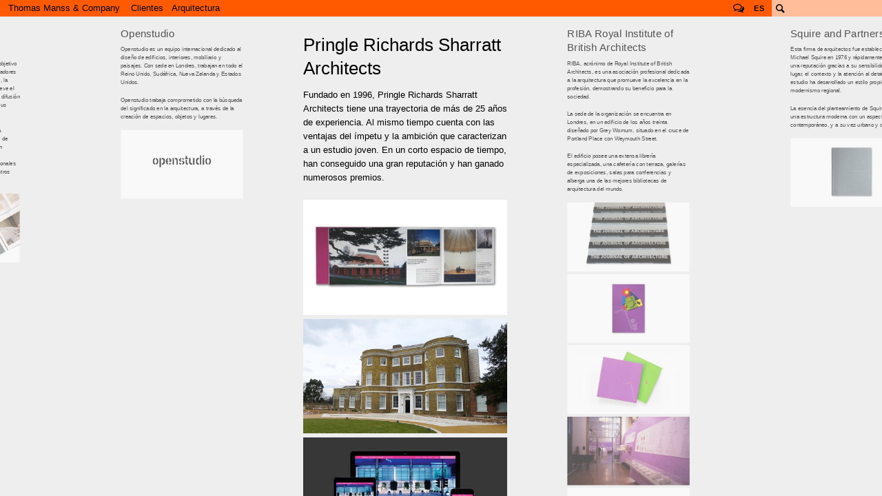

--- FILE ---
content_type: text/html; charset=utf-8
request_url: https://www.manss.com/es/Clientes/Arquitectura
body_size: 138009
content:
<!doctype html>
<!--[if lt IE 7]> <html class="no-js lt-ie9 lt-ie8 lt-ie7" lang="es" xml:lang="es" dir="ltr" 
  xmlns:fb="http://ogp.me/ns/fb#"
  xmlns:og="http://ogp.me/ns#"
  xmlns:article="http://ogp.me/ns/article#"
  xmlns:book="http://ogp.me/ns/book#"
  xmlns:profile="http://ogp.me/ns/profile#"
  xmlns:video="http://ogp.me/ns/video#"
  xmlns:product="http://ogp.me/ns/product#"> <![endif]-->
<!--[if IE 7]>    <html class="no-js lt-ie9 lt-ie8" lang="es" xml:lang="es" dir="ltr" 
  xmlns:fb="http://ogp.me/ns/fb#"
  xmlns:og="http://ogp.me/ns#"
  xmlns:article="http://ogp.me/ns/article#"
  xmlns:book="http://ogp.me/ns/book#"
  xmlns:profile="http://ogp.me/ns/profile#"
  xmlns:video="http://ogp.me/ns/video#"
  xmlns:product="http://ogp.me/ns/product#"> <![endif]-->
<!--[if IE 8]>    <html class="no-js lt-ie9" lang="es" xml:lang="es" dir="ltr" 
  xmlns:fb="http://ogp.me/ns/fb#"
  xmlns:og="http://ogp.me/ns#"
  xmlns:article="http://ogp.me/ns/article#"
  xmlns:book="http://ogp.me/ns/book#"
  xmlns:profile="http://ogp.me/ns/profile#"
  xmlns:video="http://ogp.me/ns/video#"
  xmlns:product="http://ogp.me/ns/product#"> <![endif]-->
<!--[if gt IE 8]><!--> <html class="no-js" xml:lang="es" lang="es" dir="ltr" 
  xmlns:fb="http://ogp.me/ns/fb#"
  xmlns:og="http://ogp.me/ns#"
  xmlns:article="http://ogp.me/ns/article#"
  xmlns:book="http://ogp.me/ns/book#"
  xmlns:profile="http://ogp.me/ns/profile#"
  xmlns:video="http://ogp.me/ns/video#"
  xmlns:product="http://ogp.me/ns/product#"> <!--<![endif]-->
  <head>
    <meta http-equiv="Content-Type" content="text/html; charset=utf-8" />
<link href="/sites/www.manss.com/themes/tmc/img/tmc-colorizer.php?c=ff5a00&amp;f=apple-touch-icon-120&amp;s=120" rel="apple-touch-icon" sizes="120x120" />
<meta name="msapplication-wide310x150" content="/sites/www.manss.com/themes/tmc/img/ms-wide310x150.png" />
<meta name="msapplication-square150x150" content="/sites/www.manss.com/themes/tmc/img/ms-square150x150.png" />
<meta name="msapplication-square70x70" content="/sites/www.manss.com/themes/tmc/img/ms-square70x70.png" />
<meta name="msapplication-TileImage" content="/sites/www.manss.com/themes/tmc/img/ms-square144x144.png" />
<meta name="msapplication-TileColor" content="#ff5a00" />
<meta name="application-name" content="Thomas Manss &amp; Company" />
<link rel="shortcut icon" href="/sites/www.manss.com/themes/tmc/img/tmc-colorizer.php?c=ff5a00&amp;f=favicon&amp;s=196" type="image/png" sizes="196x196" />
<link rel="shortcut icon" href="/sites/www.manss.com/themes/tmc/img/tmc-colorizer.php?c=ff5a00&amp;f=favicon&amp;s=160" type="image/png" sizes="160x160" />
<link rel="shortcut icon" href="/sites/www.manss.com/themes/tmc/img/tmc-colorizer.php?c=ff5a00&amp;f=favicon&amp;s=96" type="image/png" sizes="96x96" />
<link rel="shortcut icon" href="/sites/www.manss.com/themes/tmc/img/tmc-colorizer.php?c=ff5a00&amp;f=favicon&amp;s=32" type="image/png" sizes="32x32" />
<link rel="shortcut icon" href="/sites/www.manss.com/themes/tmc/img/tmc-colorizer.php?c=ff5a00&amp;f=favicon&amp;s=16" type="image/png" sizes="16x16" />
<link href="/sites/www.manss.com/themes/tmc/img/tmc-colorizer.php?c=ff5a00&amp;f=apple-touch-icon-180&amp;s=180" rel="apple-touch-icon" sizes="180x180" />
<link href="/sites/www.manss.com/themes/tmc/img/tmc-colorizer.php?c=ff5a00&amp;f=apple-touch-icon-152&amp;s=152" rel="apple-touch-icon" sizes="152x152" />
<link href="/sites/www.manss.com/themes/tmc/img/tmc-colorizer.php?c=ff5a00&amp;f=apple-touch-icon-144&amp;s=144" rel="apple-touch-icon" sizes="144x144" />
<link href="/sites/www.manss.com/themes/tmc/img/tmc-colorizer.php?c=ff5a00&amp;f=apple-touch-icon-114&amp;s=114" rel="apple-touch-icon" sizes="114x114" />
<link href="/sites/www.manss.com/themes/tmc/img/tmc-colorizer.php?c=ff5a00&amp;f=apple-touch-icon-76&amp;s=76" rel="apple-touch-icon" sizes="76x76" />
<meta name="msapplication-square310x310" content="/sites/www.manss.com/themes/tmc/img/ms-square310x310.png" />
<link href="/sites/www.manss.com/themes/tmc/img/tmc-colorizer.php?c=ff5a00&amp;f=apple-touch-icon-72&amp;s=72" rel="apple-touch-icon" sizes="72x72" />
<link href="/sites/www.manss.com/themes/tmc/img/tmc-colorizer.php?c=ff5a00&amp;f=apple-touch-icon-57&amp;s=57" rel="apple-touch-icon" sizes="57x57" />
<meta name="description" content="Desde identidades visuales o páginas web para estudios de arquitectura a proyectos de proyectos de señalética para sus clientes, actuamos en distintos frentes para arquitectos, urbanistas, ingenieros, diseñadores de iluminación e instituciones de arquitectura." />
<meta name="rights" content="Thomas Manss &amp; Company" />
<link rel="canonical" href="https://www.manss.com/es/Clientes/Arquitectura" />
<link rel="shortlink" href="https://www.manss.com/es/Clientes/Arquitectura" />
<meta name="original-source" content="https://www.manss.com/es/Clientes/Arquitectura" />
<meta property="og:site_name" content="Thomas Manss &amp; Company" />
<meta property="og:type" content="article" />
<meta property="og:url" content="https://www.manss.com/es/Clientes/Arquitectura" />
<meta property="og:title" content="Arquitectura" />
<meta property="og:description" content="Desde identidades visuales o páginas web para estudios de arquitectura a proyectos de proyectos de señalética para sus clientes, actuamos en distintos frentes para arquitectos, urbanistas, ingenieros, diseñadores de iluminación e instituciones de arquitectura." />
    <meta name="google-site-verification" content="EuIKyTk3Ccu-ZQ_O8Y-1pSLM70f7HSzdqPyQuvaUv3s" />
    <meta name="viewport" content="width=device-width, maximum-scale=1">
    <title>Arquitectura | Thomas Manss & Company</title>
    <style type="text/css" media="all">
@import url("https://www.manss.com/sites/all/modules/contrib/date/date_api/date.css?psikzm");
@import url("https://www.manss.com/sites/all/modules/contrib/logintoboggan/logintoboggan.css?psikzm");
@import url("https://www.manss.com/files/prepro/sites_all_modules_tmc_tmc_custom_scss_tmc-custom.css?psikzm");
@import url("https://www.manss.com/files/prepro/sites_all_modules_tmc_tmc_library_scss_tmc-normalize.css?psikzm");
@import url("https://www.manss.com/files/prepro/sites_all_modules_tmc_tmc_library_scss_tmc-library.css?psikzm");
@import url("https://www.manss.com/files/prepro/sites_all_modules_tmc_tmc_media_scss_tmc-media.css?psikzm");
</style>
<style type="text/css" media="all">
@import url("https://www.manss.com/modules/contextual/contextual.css?psikzm");
@import url("https://www.manss.com/sites/all/modules/tmc/tmc_media/layouts/tmc_media_default/tmc_media_default.css?psikzm");
</style>
<style type="text/css" media="all">
@import url("https://www.manss.com/sites/www.manss.com/themes/tmc/css/normalize.css?psikzm");
@import url("https://www.manss.com/sites/www.manss.com/themes/tmc/css/normalize-tmc.css?psikzm");
</style>
<style type="text/css" media="screen">
@import url("https://www.manss.com/sites/www.manss.com/themes/tmc/css/throbber.css?psikzm");
@import url("https://www.manss.com/files/prepro/sites_www.manss.com_themes_tmc_scss_default.css?psikzm");
</style>
<style type="text/css" media="screen and (min-width: 768px)">
@import url("https://www.manss.com/files/prepro/sites_www.manss.com_themes_tmc_scss_min768.css?psikzm");
</style>
<style type="text/css" media="screen and (min-width: 900px)">
@import url("https://www.manss.com/files/prepro/sites_www.manss.com_themes_tmc_scss_min900.css?psikzm");
</style>

<!--[if lt IE 9]>
<style type="text/css" media="all">
@import url("https://www.manss.com/files/prepro/sites_www.manss.com_themes_tmc_scss_ie-min768.css?psikzm");
@import url("https://www.manss.com/files/prepro/sites_www.manss.com_themes_tmc_scss_ie-min900.css?psikzm");
</style>
<![endif]-->
    <link href='http://fonts.googleapis.com/css?family=Open+Sans:400italic,400,300,600' rel='stylesheet' type='text/css'>
         <script type="text/javascript" src="https://www.manss.com/sites/all/libraries/modernizr/modernizr-2.6.2.min.js?psikzm"></script>
<script type="text/javascript" src="https://www.manss.com/sites/all/libraries/respond/respond.js?psikzm"></script>
<script type="text/javascript">
<!--//--><![CDATA[//><!--
document.cookie="resolution="+Math.max(screen.width,screen.height)+"; path=/";
//--><!]]>
</script>
        
  </head>
  <body class=" html not-front not-logged-in no-sidebars page-node page-node- page-node-5925 node-type-industry i18n-es" >

        
  <div id="page">

    <header id="header">
      <nav id="nav">
  <ul class="menu">
    <li class="active-trail"><span class="nolink" onclick>Thomas Manss &amp; Company</span>
    <ul class="menu"><li class="first leaf"><a href="/es">Home</a></li>
<li class="expanded active-trail"><span class="active-trail nolink" onclick="">Clientes</span><ul class="menu"><li class="first leaf"><a href="/es/Clientes/A-Z">A-Z</a></li>
<li class="leaf active-trail"><a href="/es/Clientes/Arquitectura" class="active-trail active">Arquitectura</a></li>
<li class="leaf"><a href="/es/Clientes/Arte-y-cultura">Arte y cultura</a></li>
<li class="leaf"><a href="/es/Clientes/Consultores">Consultores</a></li>
<li class="leaf"><a href="/es/Clientes/Dise%C3%B1o-e-interiores">Diseño e interiores</a></li>
<li class="leaf"><a href="/es/Clientes/Servicio-p%C3%BAblico">Servicio público</a></li>
<li class="leaf"><a href="/es/Clientes/Editorial">Editorial</a></li>
<li class="leaf"><a href="/es/Clientes/Industria-de-servicios">Sector servicios</a></li>
<li class="leaf"><a href="/es/Clientes/Tecnolog%C3%ADa">Tecnología</a></li>
<li class="leaf"><a href="/es/Clientes/Transportes">Transportes</a></li>
<li class="last leaf"><a href="/es/Clientes/Bienestar">Bienestar</a></li>
</ul></li>
<li class="expanded"><span onclick="" class="nolink">Proyectos</span><ul class="menu"><li class="first expanded"><a href="/es/Proyectos/Programas-de-Identidad">Identidad Corporativa</a><ul class="menu"><li class="first leaf"><a href="/es/Proyectos/Programas-de-Identidad" class="show-all">Todo</a></li>
<li class="last leaf menu-views">      <li>
      
          <a href="/es/Proyecto/Identidad-visual-para-Bowers-Wilkins">Bowers &amp; Wilkins</a>    </li>
  <li>
      
          <a href="/es/Proyecto/Bowers-Wilkins-New-Media">Bowers &amp; Wilkins New Media</a>    </li>
  <li>
      
          <a href="/es/Proyecto/Identidad-visual-para-Fachhoschschule-Brandenburg">FH Brandenburg</a>    </li>
  <li>
      
          <a href="/es/Proyecto/Identidad-visual-para-Foster-Partners">Foster + Partners</a>    </li>
  <li>
      
          <a href="/es/Proyecto/Identidad-visual-para-Hotel-Arts-Barcelona">Hotel Arts Barcelona</a>    </li>
  <li>
      
          <a href="/es/Proyecto/Marchese-Antinori-Vino-Espumoso">Marchese Antinori </a>    </li>
  <li>
      
          <a href="/es/Proyecto/Identidad-visual-para-Neri">Neri</a>    </li>
  <li>
      
          <a href="/es/Proyecto/Identidad-visual-para-OVG-Oberhavel-Verkehrsgesellschaft">OVG Oberhavel Verkehrsgesellschaft</a>    </li>
  <li>
      
          <a href="/es/Proyecto/Identidad-visual-para-Oyuna-Cashmere">Oyuna</a>    </li>
  <li>
      
          <a href="/es/Proyecto/Identidad-visual-para-Palazzo-Avino">Palazzo Avino</a>    </li>
  <li>
      
          <a href="/es/Proyecto/Identidad-visual-para-Photographic-Portrait-Prize-National-Portrait-Gallery">Photographic Portrait Prize</a>    </li>
  <li>
      
          <a href="/es/Proyecto/Identidad-visual-para-el-Museum-of-English-Rural-Life">The Merl</a>    </li>
  <li>
      
          <a href="/es/Proyecto/Identidad-Visual-para-Vivit%C3%A9">Vivité</a>    </li>
</li>
</ul></li>
<li class="expanded"><a href="/es/Proyectos/S%C3%ADmbolos-y-Logotipos">Símbolos y Logotipos</a><ul class="menu"><li class="first leaf"><a href="/es/Proyectos/S%C3%ADmbolos-y-Logotipos" class="show-all">Todo</a></li>
<li class="last leaf menu-views">      <li>
      
          <a href="/es/Proyecto/Logotipo-de-AIMA">AIMA</a>    </li>
  <li>
      
          <a href="/es/Proyecto/Beuse-Logo">Beuse</a>    </li>
  <li>
      
          <a href="/es/Proyecto/Monograma-para-Depken-Partner">Depken &amp; Partner</a>    </li>
  <li>
      
          <a href="/es/Proyecto/Giardini-del-Fuenti-S%C3%ADmbolos">Giardini del Fuenti</a>    </li>
  <li>
      
          <a href="/es/Proyecto/Hamburg-School-of-Ideas">Hamburg School of Ideas</a>    </li>
  <li>
      
          <a href="/es/Proyecto/Lill-Logotipo">Lill</a>    </li>
  <li>
      
          <a href="/es/Proyecto/S%C3%ADmbolo-para-Meoclinic">Meoclinic</a>    </li>
  <li>
      
          <a href="/es/Proyecto/Oxford-PV-S%C3%ADmbolo">Oxford PV</a>    </li>
  <li>
      
          <a href="/es/Proyecto/Logotipo-para-Oyuna-Cashmere">Oyuna Cashmere</a>    </li>
  <li>
      
          <a href="/es/Proyecto/Monograma-Pat-Prudente">Pat Prudente</a>    </li>
  <li>
      
          <a href="/es/Proyecto/Logotipo-para-el-Museum-of-English-Rural-Life">The Merl</a>    </li>
  <li>
      
          <a href="/es/Proyecto/Monograma-para-Val-Taylor">Val Taylor</a>    </li>
  <li>
      
          <a href="/es/Proyecto/S%C3%ADmbolo-para-VCC-Perfect-Pictures">VCC Perfect Pictures</a>    </li>
</li>
</ul></li>
<li class="expanded"><a href="/es/Proyectos/P%C3%A1ginas-Web">Páginas Web</a><ul class="menu"><li class="first leaf"><a href="/es/Proyectos/P%C3%A1ginas-Web" class="show-all">Todo</a></li>
<li class="last leaf menu-views">      <li>
      
          <a href="/es/Proyecto/Adorno-Magazine-Website">Adorno Magazine</a>    </li>
  <li>
      
          <a href="/es/Proyecto/Chris-Dyson-Architects-Website">Chris Dyson</a>    </li>
  <li>
      
          <a href="/es/Proyecto/Datatrain-Cockpit">Datatrain Cockpit</a>    </li>
  <li>
      
          <a href="/es/Proyecto/P%C3%A1gina-web-para-EDSA">EDSA</a>    </li>
  <li>
      
          <a href="/es/Proyecto/P%C3%A1gina-web-de-Fedrigoni-Group">Fedrigoni Group</a>    </li>
  <li>
      
          <a href="/es/Proyecto/Fedrigoni-Paper-Selector">Fedrigoni Paper Selector</a>    </li>
  <li>
      
          <a href="/es/Proyecto/P%C3%A1gina-web-para-Foster-Partners">Foster + Partners</a>    </li>
  <li>
      
          <a href="/es/Proyecto/P%C3%A1gina-web-para-Mindseye">Mindseye</a>    </li>
  <li>
      
          <a href="/es/Proyecto/Oxford-PV-Website">Oxford PV</a>    </li>
  <li>
      
          <a href="/es/Proyecto/P%C3%A1gina-web-para-Palazzo-Avino">Palazzo Avino</a>    </li>
  <li>
      
          <a href="/es/Proyecto/Pringle-Richards-Sharratt-Architects-p%C3%A1gina-web">PRSArchitects</a>    </li>
  <li>
      
          <a href="/es/Proyecto/P%C3%A1gina-web-Studio-Fuksas">Studio Fuksas</a>    </li>
</li>
</ul></li>
<li class="expanded"><a href="/es/Proyectos/Impresos-Corporativos">Impresos Corporativos</a><ul class="menu"><li class="first leaf"><a href="/es/Proyectos/Impresos-Corporativos" class="show-all">Todo</a></li>
<li class="last leaf menu-views">      <li>
      
          <a href="/es/Proyecto/Arjo-Creative-Papers">Arjo Creative Papers</a>    </li>
  <li>
      
          <a href="/es/Proyecto/Bowers-Wilkins-Serie-700-Literatura">B&amp;W 700 Series</a>    </li>
  <li>
      
          <a href="/es/Proyecto/Bowers-Wilkins-800-D3-Caja">Bowers &amp; Wilkins 800 D3</a>    </li>
  <li>
      
          <a href="/es/Proyecto/Diccionario-ATeNe">Diccionario ATeNe</a>    </li>
  <li>
      
          <a href="/es/Proyecto/Vits%C5%93-%E2%80%93-El-Poder-del-Buen-Dise%C3%B1o">El Poder del Buen Diseño</a>    </li>
  <li>
      
          <a href="/es/Proyecto/Hotel-Book-Fedrigoni">Fedrigoni Hotel Book</a>    </li>
  <li>
      
          <a href="/es/Proyecto/Fedrigoni-Imaginative-Whites">Fedrigoni Imaginative Whites</a>    </li>
  <li>
      
          <a href="/es/Proyecto/Grupo-Fedrigoni-Informe-anual-2016">Fedrigoni Informe anual 2016</a>    </li>
  <li>
      
          <a href="/es/Proyecto/Fedrigoni-Metallic-Papers">Fedrigoni Metallic Papers</a>    </li>
  <li>
      
          <a href="/es/Proyecto/Fedrigoni-Informe-Anual-125">Fedrigoni, Informe Anual 125</a>    </li>
  <li>
      
          <a href="/es/Proyecto/FNT-Magazine">FNT Magazine</a>    </li>
  <li>
      
          <a href="/es/Proyecto/Gu%C3%ADa-y-mapa-para-la-National-Portrait-Gallery">Guía y mapa para la National Portrait Gallery</a>    </li>
  <li>
      
          <a href="/es/Proyecto/%E2%80%98Installation-and-Beyond%E2%80%99-para-Vits%C5%93">Vitsœ, Manual</a>    </li>
</li>
</ul></li>
<li class="expanded"><a href="/es/Proyectos/Libros">Libros</a><ul class="menu"><li class="first leaf"><a href="/es/Proyectos/Libros" class="show-all">Todo</a></li>
<li class="last leaf menu-views">      <li>
      
          <a href="/es/Proyecto/21st-Century-Portraits-National-Portrait-Gallery">21st Century Portraits</a>    </li>
  <li>
      
          <a href="/es/Proyecto/Dymaxion-Car-Ivory-Press">Dymaxion Car</a>    </li>
  <li>
      
          <a href="/es/Proyecto/Eduardo-Chillida-Ivory-Press">Eduardo Chillida</a>    </li>
  <li>
      
          <a href="/es/Proyecto/Foster-40-Prestel">Foster 40, Prestel</a>    </li>
  <li>
      
          <a href="/es/Proyecto/Foster-Works-Prestel">Foster Works, Prestel</a>    </li>
  <li>
      
          <a href="/es/Proyecto/Gerhard-Richter-Portraits-National-Portrait-Gallery">Gerhard Richter Portraits</a>    </li>
  <li>
      
          <a href="/es/Proyecto/Havana-Autos-Architecture-Ivorypress">Havana – Autos &amp; Architecture</a>    </li>
  <li>
      
          <a href="/es/Proyecto/Contexts-%E2%80%93-The-work-of-Hodder-and-Partners-RIBA-Publishing">Hodder + Partners</a>    </li>
  <li>
      
          <a href="/es/Proyecto/McLaren-The-Art-of-Racing-Prestel-Verlag">McLaren - The Art of Racing</a>    </li>
  <li>
      
          <a href="/es/Proyecto/Moving-Norman-Foster-on-Art">Moving</a>    </li>
  <li>
      
          <a href="/es/Proyecto/O-Carnaval-de-Pixinguinha">O Carnaval de Pixinguinha</a>    </li>
  <li>
      
          <a href="/es/Proyecto/Patrick-Heide-Contemporary-Art-Cat%C3%A1logo-del-d%C3%A9cimo-aniversario">Patrick Heide décimo aniversario</a>    </li>
  <li>
      
          <a href="/es/Proyecto/Photographic-Portrait-Prize-2018-Cat%C3%A1logo-National-Portrait-Gallery">Photographic Portrait Prize</a>    </li>
  <li>
      
          <a href="/es/Proyecto/Un-Bouquet-de-colores-Hotel-Arts-Barcelona">Un Bouquet de colores, Hotel Arts Barcelona</a>    </li>
  <li>
      
          <a href="/es/Proyecto/Zaha-Hadid-Thames-and-Hudson">Zaha Hadid, Thames and Hudson</a>    </li>
</li>
</ul></li>
<li class="expanded"><a href="/es/Proyectos/Revistas">Revistas</a><ul class="menu"><li class="first leaf"><a href="/es/Proyectos/Revistas" class="show-all">Todo</a></li>
<li class="last leaf menu-views">      <li>
      
          <a href="/es/Proyecto/Revista-Bound-by-Sound">Bound by Sound</a>    </li>
  <li>
      
          <a href="/es/Proyecto/British-Museum-Magazine">British Museum Magazine</a>    </li>
  <li>
      
          <a href="/es/Proyecto/C-Photo">C Photo</a>    </li>
  <li>
      
          <a href="/es/Proyecto/C-Photo-Edici%C3%B3n-Venecia">C Photo Edición Venecia</a>    </li>
  <li>
      
          <a href="/es/Proyecto/Infocus-FH-Brandenburg-Magazine">Infocus</a>    </li>
  <li>
      
          <a href="/es/Proyecto/JMP-Journal">JMP Journal</a>    </li>
  <li>
      
          <a href="/es/Proyecto/Martin-Parr-Journal">Martin Parr Journal</a>    </li>
  <li>
      
          <a href="/es/Proyecto/Neri-Magazine">Neri Magazine</a>    </li>
  <li>
      
          <a href="/es/Proyecto/Revista-Art-Quarterly-The-Art-Fund">Revista Art Quarterly</a>    </li>
  <li>
      
          <a href="/es/Proyecto/Salon-2007-Kulturverlag-Polzer">Salon 2007</a>    </li>
  <li>
      
          <a href="/es/Proyecto/Salon-2010-Kulturverlag-Polzer">Salon 2010</a>    </li>
  <li>
      
          <a href="/es/Proyecto/Salon-2011-Kulturverlag-Polzer">Salon 2011</a>    </li>
  <li>
      
          <a href="/es/Proyecto/Salon-2012-Kulturverlag-Polzer">Salon 2012</a>    </li>
  <li>
      
          <a href="/es/Proyecto/Vits%C5%93-Voice">Vitsœ Voice</a>    </li>
</li>
</ul></li>
<li class="expanded"><a href="/es/Proyectos/Campa%C3%B1as-de-Publicidad-y-Posters">Campañas de Publicidad y Pósters</a><ul class="menu"><li class="first leaf"><a href="/es/Proyectos/Campa%C3%B1as-de-Publicidad-y-Posters" class="show-all">Todo</a></li>
<li class="last leaf menu-views">      <li>
      
          <a href="/es/Proyecto/Campa%C3%B1a-de-direct-mailing-para-Arjo-Wiggins-Yearling">Arjo Wiggins Yearling</a>    </li>
  <li>
      
          <a href="/es/Proyecto/P%C3%B3sters-Bachchor-G%C3%BCtersloh">Bachchor Gütersloh</a>    </li>
  <li>
      
          <a href="/es/Proyecto/Campa%C3%B1a-publicitaria-para-BW-Zeppelin">Bowers &amp; Wilkins Zeppelin</a>    </li>
  <li>
      
          <a href="/es/Proyecto/CIM-Database-10-Direct-Mail">CIM Database 10</a>    </li>
  <li>
      
          <a href="/es/Proyecto/Campa%C3%B1a-promocional-para-Creative-Media-Diploma">Creative &amp; Media Diploma</a>    </li>
  <li>
      
          <a href="/es/Proyecto/Campa%C3%B1a-publicitaria-para-Face-of-Fashion-National-Portrait-Gallery">Face of Fashion</a>    </li>
  <li>
      
          <a href="/es/Proyecto/Fedrigoni-%E2%80%93-Campa%C3%B1a-direct-mailing-para-Century-sobres">Fedrigoni Century</a>    </li>
  <li>
      
          <a href="/es/Proyecto/Campa%C3%B1a-publicitaria-para-Gerhard-Richter-Portraits-National-Portrait-Gallery">Gerhard Richter Portraits</a>    </li>
  <li>
      
          <a href="/es/Proyecto/Gil%C3%B2-campa%C3%B1a-de-social-medias">Gilò</a>    </li>
  <li>
      
          <a href="/es/Proyecto/Hotel-Arts-Campa%C3%B1a-de-Navidad-2014">Hotel Arts Navidad</a>    </li>
  <li>
      
          <a href="/es/Proyecto/Maserati-Trofeo-MC-World-Series-2012">Maserati Trofeo Series</a>    </li>
  <li>
      
          <a href="/es/Proyecto/How-much-does-your-building-weigh-Mr-Foster">Norman Foster Film</a>    </li>
  <li>
      
          <a href="/es/Proyecto/National-Portrait-Gallery-campa%C3%B1a-para-el-Photographic-Portrait-Prize-2012">Photographic Portrait Prize</a>    </li>
  <li>
      
          <a href="/es/Proyecto/X-Stories-Poster">X Stories Poster</a>    </li>
</li>
</ul></li>
<li class="last expanded"><a href="/es/Proyectos/Exposiciones-y-Se%C3%B1al%C3%A9tica">Exposiciones y Señalética</a><ul class="menu"><li class="first leaf"><a href="/es/Proyectos/Exposiciones-y-Se%C3%B1al%C3%A9tica" class="show-all">Todo</a></li>
<li class="last leaf menu-views">      <li>
      
          <a href="/es/Proyecto/Bowers-Wilkins-Conferencia-50-Aniversario">Bowers &amp; Wilkins 50 Aniversario</a>    </li>
  <li>
      
          <a href="/es/Proyecto/Se%C3%B1al%C3%A9tica-para-Cannon-Bridge-House">Cannon Bridge House</a>    </li>
  <li>
      
          <a href="/es/Proyecto/Se%C3%B1al%C3%A9tica-para-Deloitte">Deloitte</a>    </li>
  <li>
      
          <a href="/es/Proyecto/Fedrigoni-en-Luxepack-Monaco-2019">Fedrigoni Luxepack 2019</a>    </li>
  <li>
      
          <a href="/es/Proyecto/Remembrance-Gallery-en-London-City-Hall">London Remembrance Gallery</a>    </li>
  <li>
      
          <a href="/es/Proyecto/Foster-Partners-Reichstag-Museum-of-Spaces">Reichstag Museum of Spaces</a>    </li>
  <li>
      
          <a href="/es/Proyecto/Seven-Notes-World-Tour-2013">Seven Notes Tour</a>    </li>
  <li>
      
          <a href="/es/Proyecto/Bowers-Wilkins-50-Aniversario-Tienda-Pop-up-en-Somerset-House">Somerset House</a>    </li>
  <li>
      
          <a href="/es/Proyecto/Se%C3%B1al%C3%A9tica-para-Tate-Modern">Tate Modern</a>    </li>
  <li>
      
          <a href="/es/Proyecto/Exposici%C3%B3n-The-Crime-Museum-Uncovered">The Crime Museum Uncovered</a>    </li>
  <li>
      
          <a href="/es/Proyecto/The-Museum-of-English-Rural-Life-%E2%80%93-exposici%C3%B3n">The Merl</a>    </li>
  <li>
      
          <a href="/es/Proyecto/Fedrigoni-Top-Award-2017">Top Award 2017</a>    </li>
  <li>
      
          <a href="/es/Proyecto/Fedrigoni-Top-Award-2019">Top Award 2019</a>    </li>
  <li>
      
          <a href="/es/Proyecto/Urban-Age-Conference-2013-Rio-de-Janeiro">Urban Age 2013 Rio</a>    </li>
  <li>
      
          <a href="/es/Proyecto/Vits%C5%93-en-Leamington-Spa">Vitsœ Leamington</a>    </li>
</li>
</ul></li>
</ul></li>
<li class="expanded"><a href="/es/node/7555">Publicaciones</a><ul class="menu"><li class="first leaf"><a href="/es/node/7555" class="show-all">Todo</a></li>
<li class="last leaf menu-views">      <li>
      
          <a href="/es/Publicaciones/20-A%C3%B1os">20 Años</a>    </li>
  <li>
      
          <a href="/es/Publicaciones/El-Libro-del-Alfabeto">El Libro del Alfabeto</a>    </li>
  <li>
      
          <a href="/es/Publicaciones/Guia-de-Negocios">Guia de Negocios</a>    </li>
  <li>
      
          <a href="/es/Publicaciones/Capitales-de-Europa">Capitales de Europa</a>    </li>
  <li>
      
          <a href="/es/Publicaciones/Car%C3%A1cteres-y-otros-tipos">Carácteres y otros tipos</a>    </li>
  <li>
      
          <a href="/es/Publicaciones/El-Tel%C3%A9fono-Estropeado-20">El Teléfono Estropeado 2.0</a>    </li>
  <li>
      
          <a href="/es/Publicaciones/Los-colores-hablan-todos-los-idiomas">Los colores hablan todos los idiomas</a>    </li>
  <li>
      
          <a href="/es/Publicaciones/Design-Harmony">Design Harmony</a>    </li>
  <li>
      
          <a href="/es/Publicaciones/Design-Thomas-Manss-Company">Design: Thomas Manss & Company</a>    </li>
  <li>
      
          <a href="/es/Publicaciones/Dise%C3%B1adores-y-Narradores">Diseñadores y Narradores</a>    </li>
  <li>
      
          <a href="/es/Publicaciones/Favourites-Moments">Favourites Moments</a>    </li>
  <li>
      
          <a href="/es/Publicaciones/Inventos-olvidados">Inventos olvidados</a>    </li>
  <li>
      
          <a href="/es/Publicaciones/Revista-HomeSapiens">Revista HomeSapiens</a>    </li>
  <li>
      
          <a href="/es/Publicaciones/London-Berlin">London Berlin</a>    </li>
  <li>
      
          <a href="/es/Publicaciones/Curiosidades-Ol%C3%ADmpicas">Curiosidades Olímpicas</a>    </li>
  <li>
      
          <a href="/es/Publicaciones/Ordnung-Eccentricity">Ordnung & Eccentricity</a>    </li>
  <li>
      
          <a href="/es/Publicaciones/Memorama">Memorama</a>    </li>
  <li>
      
          <a href="/es/Publicaciones/El-Mundo-de-la-Econom%C3%ADa">El Mundo de la Economía</a>    </li>
  <li>
      
          <a href="/es/Publicaciones/Las-trampas-de-la-mente">Las trampas de la mente</a>    </li>
  <li>
      
          <a href="/es/Publicaciones/Los-Intraducibles">Los Intraducibles</a>    </li>
</li>
</ul></li>
<li class="expanded"><span onclick="" class="nolink">Sobre nosotros</span><ul class="menu"><li class="first leaf"><a href="/es/Sobre-nosotros/Qu%C3%A9-hacemos">Qué hacemos</a></li>
<li class="expanded"><a href="/es/node/5936">Equipo</a><ul class="menu"><li class="first leaf"><a href="/es/node/5936" class="show-all">Todo</a></li>
<li class="leaf"><a href="/es/Sobre-nosotros/Equipo/Cameron-Armstrong">Cameron Armstrong</a></li>
<li class="leaf"><a href="/es/Sobre-nosotros/Equipo/Adele-Bacci">Adele Bacci</a></li>
<li class="leaf"><a href="/es/Sobre-nosotros/Equipo/Cristina-Gim%C3%A9nez">Cristina Giménez</a></li>
<li class="leaf"><a href="/es/Sobre-nosotros/Equipo/Andrew-Hinds">Andrew Hinds</a></li>
<li class="leaf"><a href="/es/Sobre-nosotros/Equipo/Masafumi-Inaba">Masafumi Inaba</a></li>
<li class="leaf"><a href="/es/Sobre-nosotros/Equipo/Thomas-Manss">Thomas Manss</a></li>
<li class="leaf"><a href="/es/Sobre-nosotros/Equipo/Matt-Watt">Matt Watt</a></li>
<li class="last leaf"><a href="/es/Sobre-nosotros/Equipo/Matthias-Berg">Matthias Berg</a></li>
</ul></li>
<li class="collapsed"><a href="/es/Sobre-nosotros/Ideas-sobre-dise%C3%B1o">Ideas sobre diseño</a></li>
<li class="last leaf"><a href="/es/Sobre-nosotros/Opiniones">Opiniones</a></li>
</ul></li>
<li class="leaf"><a href="/es/Contacto/Londres">Contacto</a></li>
<li class="last leaf"><a href="/es/Aviso-legal">Aviso legal</a></li>
</ul></li>
      </ul>
</nav>
      <div id="toolbar">
        <a class="toolbar-toggle icon">Tools</a>
        <div class="content">
          
<div class="block block-block follow-us">
  <a class="header" title="Follow us">Follow us</a>
  <div class="content">
    <ul>
  <li><a href="https://www.facebook.com/thomasmanss"  target="_blank">Facebook</a></li>
  <li><a href="https://twitter.com/thomasmanss" target="_blank">Twitter</a></li>
  <li><a href="http://www.linkedin.com/company/thomas-manss-&-company" target="_blank">LinkedIn</a></li>
</ul>
  </div>
</div>

<div class="block block-locale">
  <a class="header" title="Switch language"><span class="short">es</span><span class="long">Switch language</span></a>
  <div class="content">
    <ul class="language-switcher-locale-url"><li class="en first"><a href="/en/Clients/Architecture" class="language-link" xml:lang="en">English</a></li>
<li class="de"><a href="/de/Kunden/Architektur" class="language-link" xml:lang="de">Deutsch</a></li>
<li class="it last"><a href="/it/Clienti/Architettura" class="language-link" xml:lang="it">Italiano</a></li>
</ul>  </div>
</div>
<div class="block block-views block-search">
  <a href="/es/search" class="header">Search</a>  <div class="content">
    <div class="view view-search view-id-search view-display-id-toolbar view-dom-id-b8884307cc75ec4f2ea77f9f4283d644">
        
      <div class="view-filters">
      <form action="/es/Search" method="get" id="views-exposed-form-search-toolbar" accept-charset="UTF-8"><div><div class="views-exposed-form">
  <div class="views-exposed-widgets clearfix">
          <div id="edit-query-wrapper" class="views-exposed-widget views-widget-filter-search_api_views_fulltext">
                  <label for="edit-query">
            Buscar          </label>
                        <div class="views-widget">
          <div class="form-item form-type-textfield form-item-query">
 <input type="text" id="edit-query" name="query" value="" size="30" maxlength="128" class="form-text" />
</div>
        </div>
              </div>
                    <div class="views-exposed-widget views-submit-button">
      <input type="submit" id="edit-submit-search" name="" value="Buscar" class="form-submit" />    </div>
      </div>
</div>
</div></form>    </div>
  
  
</div>  </div>
</div>
        </div>
      </div>
    </header>

    
    <div id="main">
                <div id="node-5925" class="node node-industry view-mode-full  lineup"  >
  <div class="wrapper">
              <div class="lineup-item">
          <div class="wrapper">
            <div class="navigator  contextual-links-region">
              <div class="wrapper">
                <div class="field field-name-field-text"><p>Desde identidades visuales o páginas web para estudios de arquitectura a proyectos de proyectos de señalética para sus clientes, actuamos en distintos frentes para arquitectos, urbanistas, ingenieros, diseñadores de iluminación e instituciones de arquitectura.</p>
</div><div class="field field-name-field-lineup-jumplist"><div class="view view-list-clients view-id-list_clients view-display-id-jumplist list-clients-anchors view-dom-id-fbce6182bf842360f960b3fce61d7aae">
        
  
  
      <div class="view-content">
        <div>
      
          <a href="/es/Cliente/Alan-Baxter-Associates" data-target="1877" class="lineup-link">Alan Baxter &amp; Associates</a>    </div>
  <div>
      
          <a href="/es/Cliente/Arup" data-target="1883" class="lineup-link">Arup</a>    </div>
  <div>
      
          <a href="/es/Cliente/Carla-Jua%C3%A7aba" data-target="8707" class="lineup-link">Carla Juaçaba</a>    </div>
  <div>
      
          <a href="/es/Cliente/Chelsfield" data-target="1904" class="lineup-link">Chelsfield</a>    </div>
  <div>
      
          <a href="/es/Cliente/Chris-Dyson-Architects" data-target="9036" class="lineup-link">Chris Dyson Architects</a>    </div>
  <div>
      
          <a href="/es/Cliente/EDSA" data-target="1924" class="lineup-link">EDSA</a>    </div>
  <div>
      
          <a href="/es/Cliente/Ettwein-Bridges" data-target="1928" class="lineup-link">Ettwein Bridges</a>    </div>
  <div>
      
          <a href="/es/Cliente/Foster-Partners" data-target="1937" class="lineup-link">Foster + Partners</a>    </div>
  <div>
      
          <a href="/es/Cliente/Grimshaw" data-target="1943" class="lineup-link">Grimshaw</a>    </div>
  <div>
      
          <a href="/es/Cliente/Hascher-Jehle-Architektur" data-target="1946" class="lineup-link">Hascher Jehle Architektur</a>    </div>
  <div>
      
          <a href="/es/Cliente/Hausverwaltung-Manss" data-target="9807" class="lineup-link">Hausverwaltung Manss</a>    </div>
  <div>
      
          <a href="/es/Cliente/Hodder-Partners" data-target="10277" class="lineup-link">Hodder + Partners</a>    </div>
  <div>
      
          <a href="/es/Cliente/Hopkins-Architects" data-target="1948" class="lineup-link">Hopkins Architects</a>    </div>
  <div>
      
          <a href="/es/Cliente/John-McAslan-Partners" data-target="1957" class="lineup-link">John McAslan + Partners</a>    </div>
  <div>
      
          <a href="/es/Cliente/Kardorff-Ingenieure" data-target="1958" class="lineup-link">Kardorff Ingenieure</a>    </div>
  <div>
      
          <a href="/es/Cliente/Knippers-Helbig" data-target="1961" class="lineup-link">Knippers Helbig</a>    </div>
  <div>
      
          <a href="/es/Cliente/LA21" data-target="1963" class="lineup-link">LA21</a>    </div>
  <div>
      
          <a href="/es/Cliente/Maybank-and-Matthews-Architects" data-target="1972" class="lineup-link">Maybank and Matthews Architects</a>    </div>
  <div>
      
          <a href="/es/Cliente/Mindseye" data-target="7955" class="lineup-link">Mindseye</a>    </div>
  <div>
      
          <a href="/es/Cliente/Norman-Foster-Foundation" data-target="10203" class="lineup-link">Norman Foster Foundation</a>    </div>
  <div>
      
          <a href="/es/Cliente/Openstudio" data-target="1985" class="lineup-link">Openstudio</a>    </div>
  <div>
      
          <a href="/es/Cliente/Pringle-Richards-Sharratt-Architects" data-target="1997" class="lineup-link">Pringle Richards Sharratt Architects</a>    </div>
  <div>
      
          <a href="/es/Cliente/RIBA-Royal-Institute-of-British-Architects" data-target="1999" class="lineup-link">RIBA Royal Institute of British Architects</a>    </div>
  <div>
      
          <a href="/es/Cliente/Squire-and-Partners" data-target="2008" class="lineup-link">Squire and Partners</a>    </div>
  <div>
      
          <a href="/es/Cliente/Stirling-Wilford" data-target="2011" class="lineup-link">Stirling Wilford</a>    </div>
  <div>
      
          <a href="/es/Cliente/Studio-Fuksas" data-target="9146" class="lineup-link">Studio Fuksas</a>    </div>
  <div>
      
          <a href="/es/Cliente/Wilkinson-Eyre" data-target="2046" class="lineup-link">Wilkinson Eyre</a>    </div>
  <div>
      
          <a href="/es/Cliente/Zaha-Hadid" data-target="2051" class="lineup-link">Zaha Hadid</a>    </div>
  <div>
      
          <a href="/es/Cliente/ZoomTPU" data-target="9811" class="lineup-link">Zoom/TPU</a>    </div>
    </div>
  
  
  
  
  
  
</div></div>              </div>
            </div>
          </div>
        </div>
                          <div class="lineup-item">
      
          <div class="wrapper"><div id="node-1877" class="node node-client view-mode-lineup contextual-links-region tmc-one-one"  onclick >
  <div class="wrapper">
      <div class=" first-region">
      <div class="wrapper">
        <h3>Alan Baxter &amp; Associates</h3>      </div>
    </div>
  
      <div class=" second-region">
      <div class="wrapper">
        <div class="field field-name-field-text"><p>Alan Baxter &amp; Associates (ABA) comienza en 1974 como un estudio de ingeniería. Con el paso de los años va creciendo, ejecutando diversos proyectos sobre planificación, conservación, urbanismo y transporte. </p>
<p>Hoy en día, Alan Baxter &amp; Associates destaca en proyectos que abarcan desde la ingeniería avanzada para los planes de mantenimiento, la planificación urbana para el cálculo estructural, la renovación urbana para el estudio del transporte, hasta la restauración editorial especializada.</p>
<p>Thomas Manss &amp; Company ha trabajado con los ingenieros en dos proyectos editoriales: un brochure para el Geffrye Museum de Londres y una publicación sobre las directrices para la planificación urbana titulada ‘Movements, Streets and Places’.</p>
</div><div class="related"><div id="node-5278" class="node node-project node-teaser view-mode-teaser  contextual-links-region tmc-teaser" >
  <a href="/es/Proyecto/Alan-Baxter-Associates-cat%C3%A1logo" class="teaser-link">Alan Baxter &amp;amp; Associates, catálogo</a>  <div class="wrapper">
      <div class=" first-region">
      <div class="wrapper">
        <div id="node-2104" class="node node-media-image view-mode-teaser  tmc-media-default"  >
  <div class="wrapper">
    	    	<div class=" media">
			  <div class="wrapper">
    			<img nopin="nopin" src="https://www.manss.com/files/styles/teaser/public/media-image/alan-baxter-associates/alan-baxter-associates-booklet-2-1539.jpg?itok=myQMjCRG" width="480" height="270" />    		</div>
    	</div>
    		</div>
</div>      </div>
    </div>
  
      <div class=" second-region">
      <div class="wrapper">
        <div class="content-type">Project
</div><h3>Alan Baxter &amp; Associates, catálogo</h3><div class="teaser-text">El pequeño catálogo de Alan Baxter &amp; Associates marca el distanciamiento de sus raíces en la ingeniería mas tradicional y acompañó la exposición de los últimos proyectos de la firma en el Geffrye Museum de Londres.</div>      </div>
    </div>
    </div>
</div>  

<div id="node-5279" class="node node-project node-teaser view-mode-teaser  contextual-links-region tmc-teaser" >
  <a href="/es/Proyecto/Alan-Baxer-Associates-Movement-Streets-Places" class="teaser-link">Alan Baxer &amp;amp; Associates, Movement, Streets &amp;amp; Places</a>  <div class="wrapper">
      <div class=" first-region">
      <div class="wrapper">
        <div id="node-2108" class="node node-media-image view-mode-teaser  tmc-media-default"  >
  <div class="wrapper">
    	    	<div class=" media">
			  <div class="wrapper">
    			<img nopin="nopin" src="https://www.manss.com/files/styles/teaser/public/media-image/alan-baxter-associates/alan-baxter-associates-movement-streets-places-1-1543.jpg?itok=pFxbxVLB" width="480" height="270" />    		</div>
    	</div>
    		</div>
</div>      </div>
    </div>
  
      <div class=" second-region">
      <div class="wrapper">
        <div class="content-type">Project
</div><h3>Alan Baxer &amp; Associates, Movement, Streets &amp; Places</h3><div class="teaser-text">Movement, Streets &amp; Places’ es una guía que acompaña al Design Bulletin 32 (CB32), publicado por el Departamento de Medioambiente, Transporte y Regiones. DB32 se publicó por primera vez en 1977 para ofrecer una guía orientativa para...</div>      </div>
    </div>
    </div>
</div>  

</div>      </div>
    </div>
    </div>
</div>  

</div>    </div>
  <div class="lineup-item">
      
          <div class="wrapper"><div id="node-1883" class="node node-client view-mode-lineup contextual-links-region tmc-one-one"  onclick >
  <div class="wrapper">
      <div class=" first-region">
      <div class="wrapper">
        <h3>Arup</h3>      </div>
    </div>
  
      <div class=" second-region">
      <div class="wrapper">
        <div class="field field-name-field-text"><p>Estudio de ingeniería fundado en 1946 por los ingenieros consultores Ove Arup, en la actualidad tiene como clientes a los estudios de arquitectura más importantes del mundo.</p>
<p>Mejor conocido por su colaboración en los proyectos arquitectónicos más importantes de los años de la posguerra, Arup se ha hecho un nombre en otros aspectos de la ingeniería, desde carreteras y puentes hasta envases irrompibles empleados en el transporte de residuos nucleares.</p>
<p>Con una esplédida evolución en estos últimos 30 años, Arup cuenta hoy con más de 6.500 empleados por todo el mundo y unos ingresos anuales de más de £280M (US$470M).</p>
</div><div class="related"><div id="node-5289" class="node node-project node-teaser view-mode-teaser  contextual-links-region tmc-teaser" >
  <a href="/es/Proyecto/Arup-on-Engineering-Ernst-Sohn" class="teaser-link">Arup on Engineering, Ernst &amp;amp; Sohn</a>  <div class="wrapper">
      <div class=" first-region">
      <div class="wrapper">
        <div id="node-2150" class="node node-media-image view-mode-teaser  tmc-media-default"  >
  <div class="wrapper">
    	    	<div class=" media">
			  <div class="wrapper">
    			<img nopin="nopin" src="https://www.manss.com/files/styles/teaser/public/media-image//arups-on-engineering-ernst-sohn-1-1583.jpg?itok=GWClTJaE" width="480" height="270" />    		</div>
    	</div>
    		</div>
</div>      </div>
    </div>
  
      <div class=" second-region">
      <div class="wrapper">
        <div class="content-type">Project
</div><h3>Arup on Engineering, Ernst &amp; Sohn</h3><div class="teaser-text">Arups on Engineering’ es un compendio de conocimientos en ingeniería acumulados desde el inicio de Ove Arup &amp; Partnes en 1946. En treinta ensayos, las estrellas de esta empresa global cubren una amplia gama de temas, desde los...</div>      </div>
    </div>
    </div>
</div>  

</div>      </div>
    </div>
    </div>
</div>  

</div>    </div>
  <div class="lineup-item">
      
          <div class="wrapper"><div id="node-8707" class="node node-client view-mode-lineup contextual-links-region tmc-one-one"  onclick >
  <div class="wrapper">
      <div class=" first-region">
      <div class="wrapper">
        <h3>Carla Juaçaba</h3>      </div>
    </div>
  
      <div class=" second-region">
      <div class="wrapper">
        <div class="field field-name-field-text"><p>El estudio de arquitectura e investigación de Carla Juaçaba en Rio de Janeiro está considerado por el Financial Times como uno de los estudios de arquitectura mas punteros en Brasil en este momento. </p>
<p>Los proyectos públicos y privados incluyen el pabellón “Humanidade” para Rio+20, la conferencia de las Naciones Unidas para la sostenibilidad en Rio de Janeiro, y el primer hospicio de Brasil.</p>
<p>En 2013, Carla Juaçaba recibió el Premio ArcVision para las mujeres en Arquitectura.</p>
</div><div class="related"><div id="node-8722" class="node node-project node-teaser view-mode-teaser  contextual-links-region tmc-teaser" >
  <a href="/es/Proyecto/Carla-Jua%C3%A7aba-Logotipo" class="teaser-link">Carla Juaçaba, Logotipo</a>  <div class="wrapper">
      <div class=" first-region">
      <div class="wrapper">
        <div id="node-8713" class="node node-media-image view-mode-teaser  tmc-media-default"  >
  <div class="wrapper">
    	    	<div class=" media">
			  <div class="wrapper">
    			<img nopin="nopin" src="https://www.manss.com/files/styles/teaser/public/media-image/carla-juacaba/carla-juacaba-logotype-4211.jpg?itok=yDdginzi" width="480" height="270" alt="" />    		</div>
    	</div>
    		</div>
</div>      </div>
    </div>
  
      <div class=" second-region">
      <div class="wrapper">
        <div class="content-type">Project
</div><h3>Carla Juaçaba, Logotipo</h3><div class="teaser-text">La arquitecta Carla Juaçaba siempre deseó que fuese su trabajo el que hablara por él mismo. Como consecuencia de este planteamiento en su trabajo, su logotipo debería ser simple y funcional. Fiel al mantra de Ellen Lupton ‘piensa mas,...</div>      </div>
    </div>
    </div>
</div>  

</div>      </div>
    </div>
    </div>
</div>  

</div>    </div>
  <div class="lineup-item">
      
          <div class="wrapper"><div id="node-1904" class="node node-client view-mode-lineup contextual-links-region tmc-one-one"  onclick >
  <div class="wrapper">
      <div class=" first-region">
      <div class="wrapper">
        <h3>Chelsfield</h3>      </div>
    </div>
  
      <div class=" second-region">
      <div class="wrapper">
        <div class="field field-name-field-text"><p>El grupo Chelsfield fue fundado en julio de 1986 bajo la dirección de Elliot Bernerd y es considerada como una de las empresas inmobiliarias más dinámicas y exitosas que cotiza en la bolsa de valores del Reino Unido.</p>
<p>Su equipo se dedica fundamentalmente al desarrollo inmobiliario en el área central urbano y recientemente, ha sido seleccionado por London &amp; Continental Railways para la reurbanización de Stratford, situado en el este de Londres.</p>
<p>Este nuevo proyecto también se puede percibir como un camino hacia la posible reurbanización de la zona este de Londres.</p>
</div><div class="related"><div id="node-5324" class="node node-project node-teaser view-mode-teaser  contextual-links-region tmc-teaser" >
  <a href="/es/Proyecto/Informe-Ambiental-Chelsfield" class="teaser-link">Informe Ambiental Chelsfield</a>  <div class="wrapper">
      <div class=" first-region">
      <div class="wrapper">
        <div id="node-2350" class="node node-media-image view-mode-teaser  tmc-media-default"  >
  <div class="wrapper">
    	    	<div class=" media">
			  <div class="wrapper">
    			<img nopin="nopin" src="https://www.manss.com/files/styles/teaser/public/media-image/chelsfield/chelsfield-environmental-report-1-3785.jpg?itok=C3aeXTM0" width="480" height="270" alt="" />    		</div>
    	</div>
    		</div>
</div>      </div>
    </div>
  
      <div class=" second-region">
      <div class="wrapper">
        <div class="content-type">Project
</div><h3>Informe Ambiental Chelsfield</h3><div class="teaser-text">Las sociedades anónimas se han dado cuenta de que publicar sus informes financieros a final de año no es suficiente. La sociedad inmobiliaria Chelsfield ha reconocido su responsabilidad hacia la comunidad mediante la publicación de un...</div>      </div>
    </div>
    </div>
</div>  

</div>      </div>
    </div>
    </div>
</div>  

</div>    </div>
  <div class="lineup-item">
      
          <div class="wrapper"><div id="node-9036" class="node node-client view-mode-lineup contextual-links-region tmc-one-one"  onclick >
  <div class="wrapper">
      <div class=" first-region">
      <div class="wrapper">
        <h3>Chris Dyson Architects</h3>      </div>
    </div>
  
      <div class=" second-region">
      <div class="wrapper">
        <div class="field field-name-field-text"><p>Chris Dyson puede mirar atrás y contemplar una ilustre carrera, habiendo trabajado con algunos de los mas grandes y mejores arquitectos británicos como James Stirling, Michael Wilford y Terry Farrell. Su estudio, Chris Dyson Architects, fue fundado en 2004 y ha encontrado su propio nicho trabajando en desafiantes proyectos públicos y privados, habiéndose especializado en edificios protegidos.</p>
<p>El estudio se encuentra en Spitalfields, barrio histórico de Londres, donde Dyson ha vivido y trabajado durante los últimos 20 años, habiendo realizado aquí muchos de los proyectos del inicio de su carrera.</p>
</div><div class="related"><div id="node-9046" class="node node-project node-teaser view-mode-teaser  contextual-links-region tmc-teaser" >
  <a href="/es/Proyecto/Chris-Dyson-Architects-Website" class="teaser-link">Chris Dyson Architects Website</a>  <div class="wrapper">
      <div class=" first-region">
      <div class="wrapper">
        <div id="node-9037" class="node node-media-image view-mode-teaser  tmc-media-default"  >
  <div class="wrapper">
    	    	<div class=" media">
			  <div class="wrapper">
    			<img nopin="nopin" src="https://www.manss.com/files/styles/teaser/public/media-image/chris-dyson-architects/chris-dyson-architects-website-1-4369.jpg?itok=KTBnLao_" width="480" height="270" alt="" />    		</div>
    	</div>
    		</div>
</div>      </div>
    </div>
  
      <div class=" second-region">
      <div class="wrapper">
        <div class="content-type">Project
</div><h3>Chris Dyson Architects Website</h3><div class="teaser-text">La práctica de arquitectura de Chris Dyson, destaca por el talento aplicado en las técnicas de conservación y diseño sensible de edificios protegidos. Estas cualidades que han sido la clave del trabajo desarrollado por su estudio están...</div>      </div>
    </div>
    </div>
</div>  

</div>      </div>
    </div>
    </div>
</div>  

</div>    </div>
  <div class="lineup-item">
      
          <div class="wrapper"><div id="node-1924" class="node node-client view-mode-lineup contextual-links-region tmc-one-one"  onclick >
  <div class="wrapper">
      <div class=" first-region">
      <div class="wrapper">
        <h3>EDSA</h3>      </div>
    </div>
  
      <div class=" second-region">
      <div class="wrapper">
        <div class="field field-name-field-text"><p>Fundada en 1960 por Edward Durell Stone Jr y con proyectos realizados en seis continentes, EDSA se convirtió en un de los estudios mas influyentes en proyectos urbanísticos y paisajismo.</p>
<p>Actualmente, la empresa está gestionada por diez directores, cada uno trabaja con un equipo propio en un proyecto distinto caracterizándose por la diversidad y dedicación en mejorar la cualidad de los espacios que nos rodean.</p>
<p>Los proyectos de EDSA han sido reconocidos con mas de 250 premios tanto por ser innovadores como por su capacidad de sobrevivir el paso del tiempo.</p>
</div><div class="related"><div id="node-7930" class="node node-project node-teaser view-mode-teaser  contextual-links-region tmc-teaser" >
  <a href="/es/Proyecto/P%C3%A1gina-web-para-EDSA" class="teaser-link">Página web para EDSA</a>  <div class="wrapper">
      <div class=" first-region">
      <div class="wrapper">
        <div id="node-7619" class="node node-media-image view-mode-teaser  tmc-media-default"  >
  <div class="wrapper">
    	    	<div class=" media">
			  <div class="wrapper">
    			<img nopin="nopin" src="https://www.manss.com/files/styles/teaser/public/media-image/edsa/edsa-website-1-3337.jpg?itok=FrmGt2cJ" width="480" height="270" />    		</div>
    	</div>
    		</div>
</div>      </div>
    </div>
  
      <div class=" second-region">
      <div class="wrapper">
        <div class="content-type">Project
</div><h3>Página web para EDSA</h3><div class="teaser-text">A primera vista la página web de EDSA es justamente eso, una página web que introduce la compañía y una selección de mas de 200 proyectos, todos presentados estupendamente en cualquier dispositivo que se esté utilizando. A pesar de que...</div>      </div>
    </div>
    </div>
</div>  

</div>      </div>
    </div>
    </div>
</div>  

</div>    </div>
  <div class="lineup-item">
      
          <div class="wrapper"><div id="node-1928" class="node node-client view-mode-lineup contextual-links-region tmc-one-one"  onclick >
  <div class="wrapper">
      <div class=" first-region">
      <div class="wrapper">
        <h3>Ettwein Bridges</h3>      </div>
    </div>
  
      <div class=" second-region">
      <div class="wrapper">
        <div class="field field-name-field-text"><p>Ettwein Bridges es un estudio de arquitectura y consultoría con sede en el centro de Londres. Tiene una excelente reputación basada en los inmunerables éxitos alcanzados tras la solución de complejos problemas de diseño y planificación.</p>
<p>La mayoría del trabajo del estudio consiste en el diseño de nuevos edificios en contextos históricos, generalmente ligados a la restauración y la transformación de edificios de valor artístico.</p>
</div><div class="related"><div id="node-5350" class="node node-project node-teaser view-mode-teaser  contextual-links-region tmc-teaser" >
  <a href="/es/Proyecto/P%C3%A1gina-web-para-Ettwein-Bridges" class="teaser-link">Página web para Ettwein Bridges</a>  <div class="wrapper">
      <div class=" first-region">
      <div class="wrapper">
        <div id="node-2468" class="node node-media-image view-mode-teaser  tmc-media-default"  >
  <div class="wrapper">
    	    	<div class=" media">
			  <div class="wrapper">
    			<img nopin="nopin" src="https://www.manss.com/files/styles/teaser/public/media-image/ettwein-bridges/ettwein-bridges-website-1-1901.jpg?itok=mpfXbjy1" width="480" height="270" />    		</div>
    	</div>
    		</div>
</div>      </div>
    </div>
  
      <div class=" second-region">
      <div class="wrapper">
        <div class="content-type">Project
</div><h3>Página web para Ettwein Bridges</h3><div class="teaser-text">El reto en este caso era unir un medio totalmente contemporáneo con la tradición de una compañía de larga tradición, un ejercicio de sutileza. La página web contiene otra sección poco habitual dedicada a revistas de arquitectura, en la que...</div>      </div>
    </div>
    </div>
</div>  

</div>      </div>
    </div>
    </div>
</div>  

</div>    </div>
  <div class="lineup-item">
      
          <div class="wrapper"><div id="node-1937" class="node node-client view-mode-lineup contextual-links-region tmc-one-one"  onclick >
  <div class="wrapper">
      <div class=" first-region">
      <div class="wrapper">
        <h3>Foster + Partners</h3>      </div>
    </div>
  
      <div class=" second-region">
      <div class="wrapper">
        <div class="field field-name-field-text"><p>Fundado en 1967 como Foster Associates y ahora conocido como Foster + Partners, durante más de cuatro décadas, el estudio ha crecido hasta convertirse en uno de los más grandes y respetados del mundo. Ha recibido más de 400 premios y menciones de excelencia y ha ganado más de 70 competiciones nacionales e internacionales.</p>
<p>Foster + Partners es conocido por haber escrito páginas de la historia de la arquitectura, como el Hongkong and Shanghai Bank, Swiss Re en la City de Londres, el Millennium Bridge, el nuevo Parlamento alemán en el Reichstag, la Great Court del British Museum y el aeropuerto de Beijing.</p>
<p>Thomas Manss &amp; Company ha colaborado con Foster + Partners en una serie de proyectos, que abarcan desde la identidad y la gráfica para exposiciones en museos hasta la publicación de numerosos libros.</p>
</div><div class="related"><div id="node-5382" class="node node-project node-teaser view-mode-teaser  contextual-links-region tmc-teaser" >
  <a href="/es/Proyecto/Identidad-visual-para-Foster-Partners" class="teaser-link">Identidad visual para Foster + Partners</a>  <div class="wrapper">
      <div class=" first-region">
      <div class="wrapper">
        <div id="node-2655" class="node node-media-image view-mode-teaser  tmc-media-default"  >
  <div class="wrapper">
    	    	<div class=" media">
			  <div class="wrapper">
    			<img nopin="nopin" src="https://www.manss.com/files/styles/teaser/public/media-image//foster-partners-identity-1-2087.jpg?itok=vEAxWFZH" width="480" height="270" />    		</div>
    	</div>
    		</div>
</div>      </div>
    </div>
  
      <div class=" second-region">
      <div class="wrapper">
        <div class="content-type">Project
</div><h3>Identidad visual para Foster + Partners</h3><div class="teaser-text">Durante muchos años la identidad de Foster + Partners se había basado en la tipografía Rotis de Otl Aichers. Al igual que la arquitectura de Foster, esta identidad ha inspirado a muchos jóvenes arquitectos que han imitado su tratamiento...</div>      </div>
    </div>
    </div>
</div>  

<div id="node-5390" class="node node-project node-teaser view-mode-teaser  contextual-links-region tmc-teaser" >
  <a href="/es/Proyecto/Foster-Works-Prestel" class="teaser-link">Foster Works, Prestel</a>  <div class="wrapper">
      <div class=" first-region">
      <div class="wrapper">
        <div id="node-8189" class="node node-media-image view-mode-teaser  tmc-media-default"  >
  <div class="wrapper">
    	    	<div class=" media">
			  <div class="wrapper">
    			<img nopin="nopin" src="https://www.manss.com/files/styles/teaser/public/media-image/prestel-verlag/foster-works-prestel-10-3986.jpg?itok=XblyxOZg" width="480" height="270" alt="" />    		</div>
    	</div>
    		</div>
</div>      </div>
    </div>
  
      <div class=" second-region">
      <div class="wrapper">
        <div class="content-type">Project
</div><h3>Foster Works, Prestel</h3><div class="teaser-text">Foster Works es una colección de seis volúmenes con la obra completa de Norman Foster desde sus inicios con el Team 4 hasta sus últimos proyectos. Los seis libros están siendo publicados por Prestel en un período de seis años. Los libros...</div>      </div>
    </div>
    </div>
</div>  

<div id="node-5389" class="node node-project node-teaser view-mode-teaser  contextual-links-region tmc-teaser" >
  <a href="/es/Proyecto/Foster-40-Prestel" class="teaser-link">Foster 40, Prestel</a>  <div class="wrapper">
      <div class=" first-region">
      <div class="wrapper">
        <div id="node-2694" class="node node-media-image view-mode-teaser  tmc-media-default"  >
  <div class="wrapper">
    	    	<div class=" media">
			  <div class="wrapper">
    			<img nopin="nopin" src="https://www.manss.com/files/styles/teaser/public/media-image/prestel-verlag/foster-40-prestel-1-2126.jpg?itok=B7huStnX" width="480" height="270" />    		</div>
    	</div>
    		</div>
</div>      </div>
    </div>
  
      <div class=" second-region">
      <div class="wrapper">
        <div class="content-type">Project
</div><h3>Foster 40, Prestel</h3><div class="teaser-text">En 2007 Norman Foster celebró 40 años de actividad. El libro recoge 40 de los proyectos más importantes de Foster, junto con 40 temas que han apoyado siempre su trabajo. Haciéndose eco del espíritu de la arquitectura de Foster, el libro...</div>      </div>
    </div>
    </div>
</div>  

<div id="node-5383" class="node node-project node-teaser view-mode-teaser  contextual-links-region tmc-teaser" >
  <a href="/es/Proyecto/Monograf%C3%ADas-Foster-Partners" class="teaser-link">Monografías Foster + Partners</a>  <div class="wrapper">
      <div class=" first-region">
      <div class="wrapper">
        <div id="node-2664" class="node node-media-image view-mode-teaser  tmc-media-default"  >
  <div class="wrapper">
    	    	<div class=" media">
			  <div class="wrapper">
    			<img nopin="nopin" src="https://www.manss.com/files/styles/teaser/public/media-image//foster-partners-small-monographs-2-2096.jpg?itok=xvBaVhrQ" width="480" height="270" />    		</div>
    	</div>
    		</div>
</div>      </div>
    </div>
  
      <div class=" second-region">
      <div class="wrapper">
        <div class="content-type">Project
</div><h3>Monografías Foster + Partners</h3><div class="teaser-text">La monografías realizadas para Foster + Partners son una serie de publicaciones de arquitectura muy especializadas. Cada volumen está dedicado a un edificio, acompañado de textos, imágenes y una sección de dibujo dedicada a los entendidos...</div>      </div>
    </div>
    </div>
</div>  

<div id="node-5385" class="node node-project node-teaser view-mode-teaser  contextual-links-region tmc-teaser" >
  <a href="/es/Proyecto/Foster-Partners-ARAG-Tower-Prestel" class="teaser-link">Foster + Partners, ARAG Tower, Prestel</a>  <div class="wrapper">
      <div class=" first-region">
      <div class="wrapper">
        <div id="node-2676" class="node node-media-image view-mode-teaser  tmc-media-default"  >
  <div class="wrapper">
    	    	<div class=" media">
			  <div class="wrapper">
    			<img nopin="nopin" src="https://www.manss.com/files/styles/teaser/public/media-image/prestel-verlag/foster-partners-arag-tower-prestel-1-2108.jpg?itok=RVymjDbx" width="480" height="270" />    		</div>
    	</div>
    		</div>
</div>      </div>
    </div>
  
      <div class=" second-region">
      <div class="wrapper">
        <div class="content-type">Project
</div><h3>Foster + Partners, ARAG Tower, Prestel</h3><div class="teaser-text">Al termino de su nueva sede en Dusseldorf, la compañía de seguros alemana ARAG y sus arquitecto Foster and Partners, decidieron celebrar la consumación del edificio con un libro de edición limitada. En vez de seguir la tradición de las...</div>      </div>
    </div>
    </div>
</div>  

<div id="node-5467" class="node node-project node-teaser view-mode-teaser  contextual-links-region tmc-teaser" >
  <a href="/es/Proyecto/On-FosterFoster-On-Prestel" class="teaser-link">On Foster...Foster On, Prestel</a>  <div class="wrapper">
      <div class=" first-region">
      <div class="wrapper">
        <div id="node-3107" class="node node-media-image view-mode-teaser  tmc-media-default"  >
  <div class="wrapper">
    	    	<div class=" media">
			  <div class="wrapper">
    			<img nopin="nopin" src="https://www.manss.com/files/styles/teaser/public/media-image/prestel-verlag/on-foster.foster-on-prestel-3-2536.jpg?itok=v-bXNxKO" width="480" height="270" />    		</div>
    	</div>
    		</div>
</div>      </div>
    </div>
  
      <div class=" second-region">
      <div class="wrapper">
        <div class="content-type">Project
</div><h3>On Foster...Foster On, Prestel</h3><div class="teaser-text">On Foster, Foster On, publicado por Prestel, es una colección de ensayos por y sobre el arquitecto Norman Foster. En la portada se ha incorporado un CD interactivo que contiene imágenes en color y dibujos de los proyectos mencionados en el...</div>      </div>
    </div>
    </div>
</div>  

<div id="node-5301" class="node node-project node-teaser view-mode-teaser  contextual-links-region tmc-teaser" >
  <a href="/es/Proyecto/Ben-Johnson-Foster-in-View-Prestel" class="teaser-link">Ben Johnson, Foster in View, Prestel</a>  <div class="wrapper">
      <div class=" first-region">
      <div class="wrapper">
        <div id="node-2220" class="node node-media-image view-mode-teaser  tmc-media-default"  >
  <div class="wrapper">
    	    	<div class=" media">
			  <div class="wrapper">
    			<img nopin="nopin" src="https://www.manss.com/files/styles/teaser/public/media-image/prestel-verlag/ben-johnson-foster-in-view-prestel-1-1653.jpg?itok=wHU_xBTs" width="480" height="270" />    		</div>
    	</div>
    		</div>
</div>      </div>
    </div>
  
      <div class=" second-region">
      <div class="wrapper">
        <div class="content-type">Project
</div><h3>Ben Johnson, Foster in View, Prestel</h3><div class="teaser-text">Durante más de treinta años Ben Johnson ha estado documentando el trabajo de uno de los arquitectos más famosos del mundo, con fotografías que le han servido como material de partida para su propia pintura neorrealista. En este íntimo...</div>      </div>
    </div>
    </div>
</div>  

<div id="node-5384" class="node node-project node-teaser view-mode-teaser  contextual-links-region tmc-teaser" >
  <a href="/es/Proyecto/P%C3%A1gina-web-para-Foster-Partners" class="teaser-link">Página web para Foster + Partners</a>  <div class="wrapper">
      <div class=" first-region">
      <div class="wrapper">
        <div id="node-2670" class="node node-media-image view-mode-teaser  tmc-media-default"  >
  <div class="wrapper">
    	    	<div class=" media">
			  <div class="wrapper">
    			<img nopin="nopin" src="https://www.manss.com/files/styles/teaser/public/media-image//foster-partners-website-1-2102.jpg?itok=u1mQGnLB" width="480" height="270" />    		</div>
    	</div>
    		</div>
</div>      </div>
    </div>
  
      <div class=" second-region">
      <div class="wrapper">
        <div class="content-type">Project
</div><h3>Página web para Foster + Partners</h3><div class="teaser-text">La página web de Foster + Partners contiene una gran cantidad de información sobre la ética del estudio, su equipo de profesionales y los proyectos de la compañía. No es de extrañar que sea utilizada por aspirantes a arquitectos y clientes...</div>      </div>
    </div>
    </div>
</div>  

<div id="node-5387" class="node node-project node-teaser view-mode-teaser  contextual-links-region tmc-teaser" >
  <a href="/es/Proyecto/Foster-Partners-Reichstag-Museum-of-Spaces" class="teaser-link">Foster + Partners, Reichstag Museum of Spaces</a>  <div class="wrapper">
      <div class=" first-region">
      <div class="wrapper">
        <div id="node-2690" class="node node-media-image view-mode-teaser  tmc-media-default"  >
  <div class="wrapper">
    	    	<div class=" media">
			  <div class="wrapper">
    			<img nopin="nopin" src="https://www.manss.com/files/styles/teaser/public/media-image//foster-partners-reichstag-museum-of-spaces-1-2122.jpg?itok=mZM0CixE" width="480" height="270" />    		</div>
    	</div>
    		</div>
</div>      </div>
    </div>
  
      <div class=" second-region">
      <div class="wrapper">
        <div class="content-type">Project
</div><h3>Foster + Partners, Reichstag Museum of Spaces</h3><div class="teaser-text">‘Museum of Spaces’ en el Reichstag, sede del parlamento alemán, es una exposición permanente organizada conjuntamente con Foster + Partners. Narra la historia de la evolución del edificio Reichstag en el curso de los últimos 100 años...</div>      </div>
    </div>
    </div>
</div>  

<div id="node-5388" class="node node-project node-teaser view-mode-teaser  contextual-links-region tmc-teaser" >
  <a href="/es/Proyecto/Foster-Partners-Exposici%C3%B3n-en-el-Centro-Sainsbury" class="teaser-link">Foster + Partners, Exposición en el Centro Sainsbury</a>  <div class="wrapper">
      <div class=" first-region">
      <div class="wrapper">
        <div id="node-2693" class="node node-media-image view-mode-teaser  tmc-media-default"  >
  <div class="wrapper">
    	    	<div class=" media">
			  <div class="wrapper">
    			<img nopin="nopin" src="https://www.manss.com/files/styles/teaser/public/media-image//foster-partners-sainsbury-centre-exhibition-1-2125.jpg?itok=P7ui1zoQ" width="480" height="270" />    		</div>
    	</div>
    		</div>
</div>      </div>
    </div>
  
      <div class=" second-region">
      <div class="wrapper">
        <div class="content-type">Project
</div><h3>Foster + Partners, Exposición en el Centro Sainsbury</h3><div class="teaser-text">“Exploring The City” examinaba los problemas que conforman la ciudad contemporánea y cómo Foster + Partners ha respondido a ellos. A través de diez temas que reflejan la riqueza y diversidad del trabajo del estudio, desde la planificación...</div>      </div>
    </div>
    </div>
</div>  

<div id="node-5386" class="node node-project node-teaser view-mode-teaser  contextual-links-region tmc-teaser" >
  <a href="/es/Proyecto/Foster-Partners-Exposici%C3%B3n-en-el-Louisiana-Museum" class="teaser-link">Foster + Partners, Exposición en el Louisiana Museum</a>  <div class="wrapper">
      <div class=" first-region">
      <div class="wrapper">
        <div id="node-2685" class="node node-media-image view-mode-teaser  tmc-media-default"  >
  <div class="wrapper">
    	    	<div class=" media">
			  <div class="wrapper">
    			<img nopin="nopin" src="https://www.manss.com/files/styles/teaser/public/media-image//foster-partners-louisiana-exhibition-1-2117.jpg?itok=BGUcpOVG" width="480" height="270" />    		</div>
    	</div>
    		</div>
</div>      </div>
    </div>
  
      <div class=" second-region">
      <div class="wrapper">
        <div class="content-type">Project
</div><h3>Foster + Partners, Exposición en el Louisiana Museum</h3><div class="teaser-text">El estudio del arquitecto Norman Foster ha sido el tercero de una serie de exposiciones en examinar el proceso de diseño y entorno de trabajo de los arquitectos contemporáneos en el Louisiana Museum of Modern Art de Copehaghen. La historia...</div>      </div>
    </div>
    </div>
</div>  

<div id="node-9401" class="node node-project node-teaser view-mode-teaser  contextual-links-region tmc-teaser" >
  <a href="/es/Proyecto/Building-with-History-Prestel" class="teaser-link">Building with History, Prestel</a>  <div class="wrapper">
      <div class=" first-region">
      <div class="wrapper">
        <div id="node-9391" class="node node-media-image view-mode-teaser  tmc-media-default"  >
  <div class="wrapper">
    	    	<div class=" media">
			  <div class="wrapper">
    			<img nopin="nopin" src="https://www.manss.com/files/styles/teaser/public/media-image/foster-partners/building-with-history-1-4641.jpg?itok=tUXhIYBo" width="480" height="270" alt="" />    		</div>
    	</div>
    		</div>
</div>      </div>
    </div>
  
      <div class=" second-region">
      <div class="wrapper">
        <div class="content-type">Project
</div><h3>Building with History, Prestel</h3><div class="teaser-text">El libro de Paul Goldberger ’Building with History’ (Edificio con Historia) examina las estrategias utilizadas por los arquitectos Foster + Partners en sus intervenciones contemporáneas en edificios históricos. La evaluación crítica de...</div>      </div>
    </div>
    </div>
</div>  

</div>      </div>
    </div>
    </div>
</div>  

</div>    </div>
  <div class="lineup-item">
      
          <div class="wrapper"><div id="node-1943" class="node node-client view-mode-lineup contextual-links-region tmc-one-one"  onclick >
  <div class="wrapper">
      <div class=" first-region">
      <div class="wrapper">
        <h3>Grimshaw</h3>      </div>
    </div>
  
      <div class=" second-region">
      <div class="wrapper">
        <div class="field field-name-field-text"><p>Grimshaw es un estudio de arquitectura que goza de una gran reputación a nivel internacional. Su arquiectura se centra en la importancia del diseño y en la rigurosa atención al detalle. Es un estudio que mira al futuro y a la vez, está fuertemente ligado a las heroicas estructuras de Paxton y Brunel.</p>
<p>La Waterloo Terminal en Londres, el Eden Project en Cornwall y la Ludwig-Erhard-Haus en Berlín, son algunos de los múltiples proyectos firmados por Grimshaw Architects.</p>
</div><div class="related"><div id="node-5397" class="node node-project node-teaser view-mode-teaser  contextual-links-region tmc-teaser" >
  <a href="/es/Proyecto/Identidad-visual-para-Grimshaw" class="teaser-link">Identidad visual para Grimshaw</a>  <div class="wrapper">
      <div class=" first-region">
      <div class="wrapper">
        <div id="node-2742" class="node node-media-image view-mode-teaser  tmc-media-default"  >
  <div class="wrapper">
    	    	<div class=" media">
			  <div class="wrapper">
    			<img nopin="nopin" src="https://www.manss.com/files/styles/teaser/public/media-image//grimshaw-identity-1-2174.jpg?itok=jgvyJTmk" width="480" height="270" />    		</div>
    	</div>
    		</div>
</div>      </div>
    </div>
  
      <div class=" second-region">
      <div class="wrapper">
        <div class="content-type">Project
</div><h3>Identidad visual para Grimshaw</h3><div class="teaser-text">Thomas Manss &amp; Company diseñó por primera vez la identidad de Nicholas Grimshaw and Partners en 1993. Un análisis de esa identidad en 2003, mostró que la empresa es hoy universalmente conocida como Grimshaw. Este hecho se refleja en el...</div>      </div>
    </div>
    </div>
</div>  

</div>      </div>
    </div>
    </div>
</div>  

</div>    </div>
  <div class="lineup-item">
      
          <div class="wrapper"><div id="node-1946" class="node node-client view-mode-lineup contextual-links-region tmc-one-one"  onclick >
  <div class="wrapper">
      <div class=" first-region">
      <div class="wrapper">
        <h3>Hascher Jehle Architektur</h3>      </div>
    </div>
  
      <div class=" second-region">
      <div class="wrapper">
        <div class="field field-name-field-text"><p>Hascher Jehle Architektur es un estudio fundado en Berlín en 1992 por Rainer Hascher y Sebastian Jehle. Desde entonces, la pareja de arquitectos ha ganado numerosos concursos y ha recibido encargos públicos y privados como el Stuttgart Museum of Art, el palacio DVG Hanover, la Clínica Universitaria Halle-Kröllwitz y la Terminal Oeste del aeropuerto Berlin-Schönefeld.</p>
</div><div class="related"><div id="node-5401" class="node node-project node-teaser view-mode-teaser  contextual-links-region tmc-teaser" >
  <a href="/es/Proyecto/Hascher-Jehle-Thoughts-and-Buildings-Prestel" class="teaser-link">Hascher Jehle, Thoughts and Buildings, Prestel</a>  <div class="wrapper">
      <div class=" first-region">
      <div class="wrapper">
        <div id="node-2763" class="node node-media-image view-mode-teaser  tmc-media-default"  >
  <div class="wrapper">
    	    	<div class=" media">
			  <div class="wrapper">
    			<img nopin="nopin" src="https://www.manss.com/files/styles/teaser/public/media-image/prestel-verlag/hascher-jehle-thoughts-and-buildings-prestel-1-2194.jpg?itok=x5Oiaoba" width="480" height="270" />    		</div>
    	</div>
    		</div>
</div>      </div>
    </div>
  
      <div class=" second-region">
      <div class="wrapper">
        <div class="content-type">Project
</div><h3>Hascher Jehle, Thoughts and Buildings, Prestel</h3><div class="teaser-text">Tal vez más conocido por el espectacular cubo de cristal que se encuentra el museo de arte de Stuttgart, Hascher Jehle ha estado en la vanguardia de la arquitectura de tecnología avanzada desde su creación en 1992. Este catálogo incluye...</div>      </div>
    </div>
    </div>
</div>  

<div id="node-8012" class="node node-project node-teaser view-mode-teaser  contextual-links-region tmc-teaser" >
  <a href="/es/Proyecto/Identidad-para-el-20-Aniversario-de-Hascher-Jehle-Architektur" class="teaser-link">Identidad para el 20 Aniversario de Hascher Jehle Architektur</a>  <div class="wrapper">
      <div class=" first-region">
      <div class="wrapper">
        <div id="node-8011" class="node node-media-image view-mode-teaser  tmc-media-default"  >
  <div class="wrapper">
    	    	<div class=" media">
			  <div class="wrapper">
    			<img nopin="nopin" src="https://www.manss.com/files/styles/teaser/public/media-image/hascher-jehle-architektur/hascher-jehle-architektur-20th-anniversary-identity-3680.jpg?itok=xe3IhC7Q" width="480" height="270" alt="" />    		</div>
    	</div>
    		</div>
</div>      </div>
    </div>
  
      <div class=" second-region">
      <div class="wrapper">
        <div class="content-type">Project
</div><h3>Identidad para el 20 Aniversario de Hascher Jehle Architektur</h3><div class="teaser-text">El estudio de arquitectura berlinés Hascher Jehle, no sólo celebrara el 20 aniversario de la firma con gran estilo, sino que también aprovecharon la ocasión para lanzar una serie de actividades para promover la práctica. ‘Thoughful...</div>      </div>
    </div>
    </div>
</div>  

</div>      </div>
    </div>
    </div>
</div>  

</div>    </div>
  <div class="lineup-item">
      
          <div class="wrapper"><div id="node-9807" class="node node-client view-mode-lineup contextual-links-region tmc-one-one"  onclick >
  <div class="wrapper">
      <div class=" first-region">
      <div class="wrapper">
        <h3>Hausverwaltung Manss</h3>      </div>
    </div>
  
      <div class=" second-region">
      <div class="wrapper">
        <div class="field field-name-field-text"><p>Hausverwaltung Manss es una empresa privada de facility management con pisos de 1, 2 y 3 dormitorios en la ciudad de Gütersloh, en la región alemana de Westfalia. Los pisos fueron construidos por la primera y segunda generación de la familia y están gestionados actualmente por la tercera generación. Inusual para el con frecuencia feroz sector inmobiliario, es la relación de cooperación entre el propietario y los inquilinos.</p>
</div><div class="related"><div id="node-9810" class="node node-project node-teaser view-mode-teaser  contextual-links-region tmc-teaser" >
  <a href="/es/Proyecto/Hausverwaltung-Manss-Monograma" class="teaser-link">Hausverwaltung Manss, Monograma</a>  <div class="wrapper">
      <div class=" first-region">
      <div class="wrapper">
        <div id="node-9808" class="node node-media-image view-mode-teaser  tmc-media-default"  >
  <div class="wrapper">
    	    	<div class=" media">
			  <div class="wrapper">
    			<img nopin="nopin" src="https://www.manss.com/files/styles/teaser/public/media-image/hausverwaltung-manss/hausverwaltung-manss-monogram-black-4886.png?itok=0Z5rWFVZ" width="480" height="270" alt="" />    		</div>
    	</div>
    		</div>
</div>      </div>
    </div>
  
      <div class=" second-region">
      <div class="wrapper">
        <div class="content-type">Project
</div><h3>Hausverwaltung Manss, Monograma</h3><div class="teaser-text">Este monograma convierte la inicial M de una empresa de facility management en la región Alemana de Westfalia en un masterplan ficticio de un edificio de viviendas. El monograma se ha aplicado en la papelería y website de la compañía.</div>      </div>
    </div>
    </div>
</div>  

</div>      </div>
    </div>
    </div>
</div>  

</div>    </div>
  <div class="lineup-item">
      
          <div class="wrapper"><div id="node-10277" class="node node-client view-mode-lineup contextual-links-region tmc-one-one"  onclick >
  <div class="wrapper">
      <div class=" first-region">
      <div class="wrapper">
        <h3>Hodder + Partners</h3>      </div>
    </div>
  
      <div class=" second-region">
      <div class="wrapper">
        <div class="field field-name-field-text"><p>Hodder + Partners se fundó en 1983 y ofrece servicios de arquitectura en todos los sectores, incluidos el diseño de interiores, la planificación urbanística y el diseño urbano.</p>
<p>Stephen Hodder evita el protagonismo anhelado por muchos de sus colegas arquitectos. En cambio, su enfoque reflexivo y sensible ha dado como resultado su propio estilo de modernismo humano condecorado sus edificios con más de 40 grandes premios nacionales tan diversos como la Piscina Colne y la ampliación del St Catherine&#039;s College en Oxford, diseñado por Arne Jacobsen y protegido con Grado I.</p>
</div><div class="related"><div id="node-10287" class="node node-project node-teaser view-mode-teaser  contextual-links-region tmc-teaser" >
  <a href="/es/Proyecto/Contexts-%E2%80%93-The-work-of-Hodder-and-Partners-RIBA-Publishing" class="teaser-link">Contexts – The work of Hodder and Partners, RIBA Publishing</a>  <div class="wrapper">
      <div class=" first-region">
      <div class="wrapper">
        <div id="node-10278" class="node node-media-image view-mode-teaser  tmc-media-default"  >
  <div class="wrapper">
    	    	<div class=" media">
			  <div class="wrapper">
    			<img nopin="nopin" src="https://www.manss.com/files/styles/teaser/public/media-image/hodder-partners/hodder-book-cover-5147.jpg?itok=sZbodBK1" width="480" height="270" alt="" />    		</div>
    	</div>
    		</div>
</div>      </div>
    </div>
  
      <div class=" second-region">
      <div class="wrapper">
        <div class="content-type">Project
</div><h3>Contexts – The work of Hodder and Partners, RIBA Publishing</h3><div class="teaser-text">Contexts, publicado por el Royal Institute of British Architects, presenta una nueva visión de las monografías de arquitectura. En lugar de un libro para mirar, lleno de imágenes de proyectos, cinco escritores examinan el papel de Hodder...</div>      </div>
    </div>
    </div>
</div>  

</div>      </div>
    </div>
    </div>
</div>  

</div>    </div>
  <div class="lineup-item">
      
          <div class="wrapper"><div id="node-1948" class="node node-client view-mode-lineup contextual-links-region tmc-one-one"  onclick >
  <div class="wrapper">
      <div class=" first-region">
      <div class="wrapper">
        <h3>Hopkins Architects</h3>      </div>
    </div>
  
      <div class=" second-region">
      <div class="wrapper">
        <div class="field field-name-field-text"><p>Hopkins Architects es uno de los estudios de arquitectura más destacados de Inglaterra. Conocido sobre todo por sus peculiares formas en techos y estructuras, como la del campo de cricket Lord&#039;s en Londres. La firma de arquitectos ha realizado múltiples oficinas y edificios en el Reino Unido.</p>
<p>El nuevo Parliamentary Building (o Portcullis House, como finalmente ha sido designado) delante del Big Ben en el Parliament Square de Londres está equipado con oficinas y locales comerciales para el uso de los miembros del parlamento y junto con la estación del metro de la Jubilee Line, sobre cuya base se construye el edificio, es un ejemplo de cómo un enfoque moderno cohabita enriqueciendo el entorno histórico en el que se sitúa.</p>
</div><div class="related"><div id="node-5403" class="node node-project node-teaser view-mode-teaser  contextual-links-region tmc-teaser" >
  <a href="/es/Proyecto/Hopkins-Architects-brochure-para-el-Nuevo-Parlamento" class="teaser-link">Hopkins Architects, brochure para el Nuevo Parlamento</a>  <div class="wrapper">
      <div class=" first-region">
      <div class="wrapper">
        <div id="node-2775" class="node node-media-image view-mode-teaser  tmc-media-default"  >
  <div class="wrapper">
    	    	<div class=" media">
			  <div class="wrapper">
    			<img nopin="nopin" src="https://www.manss.com/files/styles/teaser/public/media-image/hopkins-architects/hopkins-architects-new-parliament-brochure-1-3799.jpg?itok=1T84VeM5" width="480" height="270" alt="" />    		</div>
    	</div>
    		</div>
</div>      </div>
    </div>
  
      <div class=" second-region">
      <div class="wrapper">
        <div class="content-type">Project
</div><h3>Hopkins Architects, brochure para el Nuevo Parlamento</h3><div class="teaser-text">La brochure para los arquitectos Michael Hopkins and Partners se realizó para presentar a los miembros del Parlamento el proyecto Portcullis House, proyecto para el nuevo edificio del Parlamento enfrente del edificio del Parlamento...</div>      </div>
    </div>
    </div>
</div>  

</div>      </div>
    </div>
    </div>
</div>  

</div>    </div>
  <div class="lineup-item">
      
          <div class="wrapper"><div id="node-1957" class="node node-client view-mode-lineup contextual-links-region tmc-one-one"  onclick >
  <div class="wrapper">
      <div class=" first-region">
      <div class="wrapper">
        <h3>John McAslan + Partners</h3>      </div>
    </div>
  
      <div class=" second-region">
      <div class="wrapper">
        <div class="field field-name-field-text"><p>John McAslan + Partners es un estudio de arquitectura y diseño con un portfolio de planificación urbanística y diseño de instalaciones comerciales. Además también desarrolla proyectos educativos, de transporte, residenciales y relacionados con el sector artístico. Estos arquitectos que han conseguido su reputación con un diseño racional y atento a los detalles, trabajan tanto en proyectos de nueva construcción como en la rehabilitación de edificios antiguos o históricos.</p>
<p>En los últimos años el estudio ha recibido prestigiosos reconocimientos como ‘Word Architect of the Year’ y el ‘Transport Architect of the Year’.</p>
</div><div class="related"><div id="node-5418" class="node node-project node-teaser view-mode-teaser  contextual-links-region tmc-teaser" >
  <a href="/es/Proyecto/JMP-Journal" class="teaser-link">JMP Journal</a>  <div class="wrapper">
      <div class=" first-region">
      <div class="wrapper">
        <div id="node-2873" class="node node-media-image view-mode-teaser  tmc-media-default"  >
  <div class="wrapper">
    	    	<div class=" media">
			  <div class="wrapper">
    			<img nopin="nopin" src="https://www.manss.com/files/styles/teaser/public/media-image//jmp-journal-1-2304.jpg?itok=CorlSf6x" width="480" height="270" />    		</div>
    	</div>
    		</div>
</div>      </div>
    </div>
  
      <div class=" second-region">
      <div class="wrapper">
        <div class="content-type">Project
</div><h3>JMP Journal</h3><div class="teaser-text">Es una revista trimestral que analiza de cerca la obra del arquitecto Juan McAslan. Cada número del Journal es monotemático: Workplace examina la guía de influencias para las oficinas y empresas del grupo de moda italiano Max Mara, Bridges...</div>      </div>
    </div>
    </div>
</div>  

<div id="node-5438" class="node node-project node-teaser view-mode-teaser  contextual-links-region tmc-teaser" >
  <a href="/es/Proyecto/Martin-Parr-Journal" class="teaser-link">Martin Parr Journal</a>  <div class="wrapper">
      <div class=" first-region">
      <div class="wrapper">
        <div id="node-2962" class="node node-media-image view-mode-teaser  tmc-media-default"  >
  <div class="wrapper">
    	    	<div class=" media">
			  <div class="wrapper">
    			<img nopin="nopin" src="https://www.manss.com/files/styles/teaser/public/media-image//martin-parr-journal-1-2392.jpg?itok=K45mJkuo" width="480" height="270" />    		</div>
    	</div>
    		</div>
</div>      </div>
    </div>
  
      <div class=" second-region">
      <div class="wrapper">
        <div class="content-type">Project
</div><h3>Martin Parr Journal</h3><div class="teaser-text">A8 forma parte de la serie de publicaciones de John McAslan + Partners (JMP). Testimonia la vida a lo largo de la A8 y el río Clyde a través de la fotografía de Martin Parr de la agencia Magnum. Parr, conocido por su enfoque fotográfico de...</div>      </div>
    </div>
    </div>
</div>  

</div>      </div>
    </div>
    </div>
</div>  

</div>    </div>
  <div class="lineup-item">
      
          <div class="wrapper"><div id="node-1958" class="node node-client view-mode-lineup contextual-links-region tmc-one-one"  onclick >
  <div class="wrapper">
      <div class=" first-region">
      <div class="wrapper">
        <h3>Kardorff Ingenieure</h3>      </div>
    </div>
  
      <div class=" second-region">
      <div class="wrapper">
        <div class="field field-name-field-text"><p>La lista de clientes de Kardoff Ingenieure, uno de los líderes en diseño de iluminación en Alemania, incluye los nombres de la élite de la arquitectura y la construcción mundial.</p>
<p>La convicción de sus diseñadores de que la iluminación puede influir en el clima, el estado anímico o nuestra vida cotidiana, ha generado una serie envidiable de contratos que van desde la Puerta de Brandeburgo en Berlin a la Torre de Al Mas en Dubai, así como desde una pequeña iglesia próxima a Lietzensee en Berlin, hasta el Centro de Investigación e Innovación de BMW.</p>
<p>Todas sus soluciones de iluminación presentan el mismo rigor intelectual al igual que un deseo de lanzarse a nuevos retos que se han convertido en el carácter distintivo de esta firma de ingeniería de iluminación.</p>
</div><div class="related"><div id="node-5420" class="node node-project node-teaser view-mode-teaser  contextual-links-region tmc-teaser" >
  <a href="/es/Proyecto/P%C3%A1gina-web-para-Kardorff-Ingenieure" class="teaser-link">Página web para Kardorff Ingenieure</a>  <div class="wrapper">
      <div class=" first-region">
      <div class="wrapper">
        <div id="node-2881" class="node node-media-image view-mode-teaser  tmc-media-default"  >
  <div class="wrapper">
    	    	<div class=" media">
			  <div class="wrapper">
    			<img nopin="nopin" src="https://www.manss.com/files/styles/teaser/public/media-image//kardorff-ingenieure-website-1-2311.jpg?itok=guroeNgV" width="480" height="270" />    		</div>
    	</div>
    		</div>
</div>      </div>
    </div>
  
      <div class=" second-region">
      <div class="wrapper">
        <div class="content-type">Project
</div><h3>Página web para Kardorff Ingenieure</h3><div class="teaser-text">La página web para Kardorff Ingeniere, empresa de diseño de iluminación, gira en torno al portfolio de proyectos de la firma. Lo que puede parecer obvio, toma un giro inesperado cuando se empieza a navegar en el site. Al entrar en la...</div>      </div>
    </div>
    </div>
</div>  

</div>      </div>
    </div>
    </div>
</div>  

</div>    </div>
  <div class="lineup-item">
      
          <div class="wrapper"><div id="node-1961" class="node node-client view-mode-lineup contextual-links-region tmc-one-one"  onclick >
  <div class="wrapper">
      <div class=" first-region">
      <div class="wrapper">
        <h3>Knippers Helbig</h3>      </div>
    </div>
  
      <div class=" second-region">
      <div class="wrapper">
        <div class="field field-name-field-text"><p>Knippers Helbig es un estudio de ingeniería civil situado en Stuttgart. Dirigido por el profesor Ian Knippers y Thorsten Helbig, el equipo está especializado en eficientes y sofisticadas estructuras. Junto a sus clientes, arquitectos y constructores, Knippers Helbig desarrolla soluciones para proyectos que requieren un alto nivel de diseño y gran complejidad ingenierística.</p>
</div>      </div>
    </div>
    </div>
</div>  

</div>    </div>
  <div class="lineup-item">
      
          <div class="wrapper"><div id="node-1963" class="node node-client view-mode-lineup contextual-links-region tmc-one-one"  onclick >
  <div class="wrapper">
      <div class=" first-region">
      <div class="wrapper">
        <h3>LA21</h3>      </div>
    </div>
  
      <div class=" second-region">
      <div class="wrapper">
        <div class="field field-name-field-text"><p>LA21 es un equipo de arquitectos y paisajistas con cuatro oficinas en Alemania. Cooperación interdisciplinar y enfoque holístico, garantizan el máximo valor añadido para los clientes y el mejor resultado en cada proyecto. La red utiliza un know-how específico y disponible para cada localización, teniendo en cuenta los puntos fuertes de cada oficina asociada.</p>
</div><div class="related"><div id="node-5426" class="node node-project node-teaser view-mode-teaser  contextual-links-region tmc-teaser" >
  <a href="/es/Proyecto/S%C3%ADmbolo-para-LA-21" class="teaser-link">Símbolo para LA 21</a>  <div class="wrapper">
      <div class=" first-region">
      <div class="wrapper">
        <div id="node-2906" class="node node-media-image view-mode-teaser  tmc-media-default"  >
  <div class="wrapper">
    	    	<div class=" media">
			  <div class="wrapper">
    			<img nopin="nopin" src="https://www.manss.com/files/styles/teaser/public/media-image/la21/la-21-symbol-1-3860.png?itok=RQXOlXqd" width="480" height="270" alt="" />    		</div>
    	</div>
    		</div>
</div>      </div>
    </div>
  
      <div class=" second-region">
      <div class="wrapper">
        <div class="content-type">Project
</div><h3>Símbolo para LA 21</h3><div class="teaser-text">La marca para LA 21 está inspirada en los elementos decorativos florales típicos del arte tipográfico y capta la atención por su dualidad: algunas personas ven el follaje, mientras que otras reconocen la fuente de un jardín – ambas...</div>      </div>
    </div>
    </div>
</div>  

</div>      </div>
    </div>
    </div>
</div>  

</div>    </div>
  <div class="lineup-item">
      
          <div class="wrapper"><div id="node-1972" class="node node-client view-mode-lineup contextual-links-region tmc-one-one"  onclick >
  <div class="wrapper">
      <div class=" first-region">
      <div class="wrapper">
        <h3>Maybank and Matthews Architects</h3>      </div>
    </div>
  
      <div class=" second-region">
      <div class="wrapper">
        <div class="field field-name-field-text"><p>El estudio de arquitectura Maybank and Matthews fue fundado por Alexander Maybank y Clarissa Matthews.</p>
<p>Alexander Maybank, socio anterior en Rundell Associates, llevó a cabo proyectos en Londres para la White Cube Gallery en Mason´s Yard y en Hoxton Square.</p>
<p>Clarissa Matthews trabajó durante 10 años para Ian Ritchie Architects en proyectos que incluyen el London Regatta Centre, las instalaciones del Plymouth Theatre Royal y la White City Central Line Sidings.</p>
</div><div class="related"><div id="node-5441" class="node node-project node-teaser view-mode-teaser  contextual-links-region tmc-teaser" >
  <a href="/es/Proyecto/Maybank-and-Matthews-Architects-Monograma" class="teaser-link">Maybank and Matthews Architects, Monograma</a>  <div class="wrapper">
      <div class=" first-region">
      <div class="wrapper">
        <div id="node-2979" class="node node-media-image view-mode-teaser  tmc-media-default"  >
  <div class="wrapper">
    	    	<div class=" media">
			  <div class="wrapper">
    			<img nopin="nopin" src="https://www.manss.com/files/styles/teaser/public/media-image/maybank-and-matthews-architects/maybank-and-matthews-architects-monogram-1-3880.png?itok=AviUu8cl" width="480" height="270" alt="" />    		</div>
    	</div>
    		</div>
</div>      </div>
    </div>
  
      <div class=" second-region">
      <div class="wrapper">
        <div class="content-type">Project
</div><h3>Maybank and Matthews Architects, Monograma</h3><div class="teaser-text">Maybank and Matthews es una firma de dos arquitectos que unieron fuerzas, al igual que unieron sus iniciales para el logotipo de su estudio.</div>      </div>
    </div>
    </div>
</div>  

<div id="node-5442" class="node node-project node-teaser view-mode-teaser  contextual-links-region tmc-teaser" >
  <a href="/es/Proyecto/P%C3%A1gina-web-para-Maybank-and-Matthews-Architects" class="teaser-link">Página web para Maybank and Matthews Architects</a>  <div class="wrapper">
      <div class=" first-region">
      <div class="wrapper">
        <div id="node-2980" class="node node-media-image view-mode-teaser  tmc-media-default"  >
  <div class="wrapper">
    	    	<div class=" media">
			  <div class="wrapper">
    			<img nopin="nopin" src="https://www.manss.com/files/styles/teaser/public/media-image//maybank-and-matthews-architects-website-1-2410.jpg?itok=F1Exl_T4" width="480" height="270" />    		</div>
    	</div>
    		</div>
</div>      </div>
    </div>
  
      <div class=" second-region">
      <div class="wrapper">
        <div class="content-type">Project
</div><h3>Página web para Maybank and Matthews Architects</h3><div class="teaser-text">La página web de los arquitectos Maybank y Matthews parece sencilla porque lo es. Debido a las restricciones presupuestarias en los inicios de su carrera, en un principio el site se abrió como ‘página en construcción’. Con el tiempo se...</div>      </div>
    </div>
    </div>
</div>  

</div>      </div>
    </div>
    </div>
</div>  

</div>    </div>
  <div class="lineup-item">
      
          <div class="wrapper"><div id="node-7955" class="node node-client view-mode-lineup contextual-links-region tmc-one-one"  onclick >
  <div class="wrapper">
      <div class=" first-region">
      <div class="wrapper">
        <h3>Mindseye</h3>      </div>
    </div>
  
      <div class=" second-region">
      <div class="wrapper">
        <div class="field field-name-field-text"><p>Fundada por Douglas James en 1997, los diseñadores y consultores de iluminación Mindseye colaboran con algunos de los arquitectos e interioristas mas innovadores del momento.</p>
<p>El equipo sigue al pie de la letra el ejemplo del diseñador italiano Massimo Vignelli que un día comentó que lo que le gustaba de sus proyectos era que “son proyectos memorables, apropiados, están bien hechos y sobre todo, son intelectualmente elegantes”.</p>
<p>Los proyectos de Mindseye para el fabricante de coches alemán BMW, para el gigante de la banca internacional HSBC  o las galerías de arte Barbican Arts Centre o la White Cube en Londres, presentan el mismo rigor en la atención por los detalles que puede ser encontrado en sus lámparas diseñadas para el fabricante Whitegoods.</p>
</div><div class="related"><div id="node-7942" class="node node-project node-teaser view-mode-teaser  contextual-links-region tmc-teaser" >
  <a href="/es/Proyecto/P%C3%A1gina-web-para-Mindseye" class="teaser-link">Página web para Mindseye</a>  <div class="wrapper">
      <div class=" first-region">
      <div class="wrapper">
        <div id="node-7723" class="node node-media-image view-mode-teaser  tmc-media-default"  >
  <div class="wrapper">
    	    	<div class=" media">
			  <div class="wrapper">
    			<img nopin="nopin" src="https://www.manss.com/files/styles/teaser/public/media-image//mindseye-website-1-3441.jpg?itok=Uw-erLoo" width="480" height="270" />    		</div>
    	</div>
    		</div>
</div>      </div>
    </div>
  
      <div class=" second-region">
      <div class="wrapper">
        <div class="content-type">Project
</div><h3>Página web para Mindseye</h3><div class="teaser-text">La página web desarrollada para la consultora de iluminación Mindseye, ofrece el marco apropiado para que los trabajos de esta empresa londinense brillen online. Sus proyectos que van desde la iluminación artística para Damien Hirst a los...</div>      </div>
    </div>
    </div>
</div>  

</div>      </div>
    </div>
    </div>
</div>  

</div>    </div>
  <div class="lineup-item">
      
          <div class="wrapper"><div id="node-10203" class="node node-client view-mode-lineup contextual-links-region tmc-one-one"  onclick >
  <div class="wrapper">
      <div class=" first-region">
      <div class="wrapper">
        <h3>Norman Foster Foundation</h3>      </div>
    </div>
  
      <div class=" second-region">
      <div class="wrapper">
        <div class="field field-name-field-text"><p>La Norman Foster Foundation tiene como objetivo reunir pensadores, profesionales e investigadores de los campos de la arquitectura, el diseño, la tecnología y las artes. La fundación promueve el pensamiento interdisciplinario y fomenta la difusión de conocimientos avanzados a través de sus iniciativas y actividades.</p>
<p>Además, la fundación es responsable de la conservación y divulgación de los archivos de Norman Foster, entre los que se encuentran planos, material fotográfico, maquetas, correspondencia, cuadernos de dibujo personales y recuerdos; desde los años 50 hasta nuestros días.</p>
</div><div class="related"><div id="node-10215" class="node node-project node-teaser view-mode-teaser  contextual-links-region tmc-teaser" >
  <a href="/es/Proyecto/Forum-%E2%80%93-Future-is-Now-Norman-Foster-Foundation" class="teaser-link"> Forum – Future is Now, Norman Foster Foundation</a>  <div class="wrapper">
      <div class=" first-region">
      <div class="wrapper">
        <div id="node-10204" class="node node-media-image view-mode-teaser  tmc-media-default"  >
  <div class="wrapper">
    	    	<div class=" media">
			  <div class="wrapper">
    			<img nopin="nopin" src="https://www.manss.com/files/styles/teaser/public/media-image/norman-foster-foundation/norman-foster-foundation-forum-future-is-now-5098.jpg?itok=74PBZy4N" width="480" height="270" alt="" />    		</div>
    	</div>
    		</div>
</div>      </div>
    </div>
  
      <div class=" second-region">
      <div class="wrapper">
        <div class="content-type">Project
</div><h3> Forum – Future is Now, Norman Foster Foundation</h3><div class="teaser-text">‘Future is Now’ es el foro inaugural de la Norman Foster Foundation. El Foro reúne pensadores líderes en los campos de la arquitectura, el urbanismo, las infraestructuras, la tecnología y las artes, para discutir los modos en que los...</div>      </div>
    </div>
    </div>
</div>  

</div>      </div>
    </div>
    </div>
</div>  

</div>    </div>
  <div class="lineup-item">
      
          <div class="wrapper"><div id="node-1985" class="node node-client view-mode-lineup contextual-links-region tmc-one-one"  onclick >
  <div class="wrapper">
      <div class=" first-region">
      <div class="wrapper">
        <h3>Openstudio</h3>      </div>
    </div>
  
      <div class=" second-region">
      <div class="wrapper">
        <div class="field field-name-field-text"><p>Openstudio es un equipo internacional dedicado al diseño de edificios, interiores, mobiliario y paisajes. Con sede en Londres, trabajan en todo el Reino Unido, Sudáfrica, Nueva Zelanda y Estados Unidos.</p>
<p>Openstudio trabaja comprometido con la búsqueda del significado en la arquitectura, a través de la creación de espacios, objetos y lugares.</p>
</div><div class="related"><div id="node-5468" class="node node-project node-teaser view-mode-teaser  contextual-links-region tmc-teaser" >
  <a href="/es/Proyecto/Logotipo-para-Openstudio" class="teaser-link">Logotipo para Openstudio</a>  <div class="wrapper">
      <div class=" first-region">
      <div class="wrapper">
        <div id="node-3112" class="node node-media-image view-mode-teaser  tmc-media-default"  >
  <div class="wrapper">
    	    	<div class=" media">
			  <div class="wrapper">
    			<img nopin="nopin" src="https://www.manss.com/files/styles/teaser/public/media-image/openstudio/openstudio-logotype-1-3885.png?itok=ji8-YyOW" width="480" height="270" alt="" />    		</div>
    	</div>
    		</div>
</div>      </div>
    </div>
  
      <div class=" second-region">
      <div class="wrapper">
        <div class="content-type">Project
</div><h3>Logotipo para Openstudio</h3><div class="teaser-text">La mayoría de los nombres de los estudios de arquitectura se basan en los nombres de los fundadores. Un principio de difícil aplicación cuando el número de los socios aumenta o abandonan su actividad en el estudio. Fiel a su nombre,...</div>      </div>
    </div>
    </div>
</div>  

</div>      </div>
    </div>
    </div>
</div>  

</div>    </div>
  <div class="lineup-item">
      
          <div class="wrapper"><div id="node-1997" class="node node-client view-mode-lineup contextual-links-region tmc-one-one"  onclick >
  <div class="wrapper">
      <div class=" first-region">
      <div class="wrapper">
        <h3>Pringle Richards Sharratt Architects</h3>      </div>
    </div>
  
      <div class=" second-region">
      <div class="wrapper">
        <div class="field field-name-field-text"><p>Fundado en 1996, Pringle Richards Sharratt Architects tiene una trayectoria de más de 25 años de experiencia. Al mismo tiempo cuenta con las ventajas del ímpetu y la ambición que caracterizan a un estudio joven. En un corto espacio de tiempo, han conseguido una gran reputación y han ganado numerosos premios.</p>
</div><div class="related"><div id="node-5484" class="node node-project node-teaser view-mode-teaser  contextual-links-region tmc-teaser" >
  <a href="/es/Proyecto/Portfolio-para-Pringle-Richards-Sharratt" class="teaser-link">Portfolio para Pringle Richards Sharratt</a>  <div class="wrapper">
      <div class=" first-region">
      <div class="wrapper">
        <div id="node-3174" class="node node-media-image view-mode-teaser  tmc-media-default"  >
  <div class="wrapper">
    	    	<div class=" media">
			  <div class="wrapper">
    			<img nopin="nopin" src="https://www.manss.com/files/styles/teaser/public/media-image//pringle-richards-sharratt-portfolio-1-2602.jpg?itok=fpB2yG_i" width="480" height="270" />    		</div>
    	</div>
    		</div>
</div>      </div>
    </div>
  
      <div class=" second-region">
      <div class="wrapper">
        <div class="content-type">Project
</div><h3>Portfolio para Pringle Richards Sharratt</h3><div class="teaser-text">El portfolio de los arquitectos londinenses Pringle Richards Sharratt se basa en un sistema flexible de case studies individuales, que pueden enlazarse para crear una respuesta personalizada a la necesidad específica de un cliente. Cada...</div>      </div>
    </div>
    </div>
</div>  

<div id="node-7952" class="node node-project node-teaser view-mode-teaser  contextual-links-region tmc-teaser" >
  <a href="/es/Proyecto/William-Morris-Gallery-se%C3%B1al%C3%A9tica-y-dise%C3%B1o-gr%C3%A1fico-de-la-exposici%C3%B3n" class="teaser-link">William Morris Gallery, señalética y diseño gráfico de la exposición</a>  <div class="wrapper">
      <div class=" first-region">
      <div class="wrapper">
        <div id="node-7806" class="node node-media-image view-mode-teaser  tmc-media-default"  >
  <div class="wrapper">
    	    	<div class=" media">
			  <div class="wrapper">
    			<img nopin="nopin" src="https://www.manss.com/files/styles/teaser/public/media-image/william-morris-gallery/william-morris-gallery-exhibition-graphics-and-signage-1-3524.jpg?itok=7bn83bg_" width="480" height="270" />    		</div>
    	</div>
    		</div>
</div>      </div>
    </div>
  
      <div class=" second-region">
      <div class="wrapper">
        <div class="content-type">Project
</div><h3>William Morris Gallery, señalética y diseño gráfico de la exposición</h3><div class="teaser-text">Si la tipografía fuese a una exposición lo que las especias son a la cocina, concluiríamos que la fuente Plume de Dalton Maag incorpora un sabor artesanal contemporáneo a la identidad visual de la recientemente renovada William Morris...</div>      </div>
    </div>
    </div>
</div>  

<div id="node-9783" class="node node-project node-teaser view-mode-teaser  contextual-links-region tmc-teaser" >
  <a href="/es/Proyecto/Pringle-Richards-Sharratt-Architects-p%C3%A1gina-web" class="teaser-link">Pringle Richards Sharratt Architects página web</a>  <div class="wrapper">
      <div class=" first-region">
      <div class="wrapper">
        <div id="node-9775" class="node node-media-image view-mode-teaser  tmc-media-default"  >
  <div class="wrapper">
    	    	<div class=" media">
			  <div class="wrapper">
    			<img nopin="nopin" src="https://www.manss.com/files/styles/teaser/public/media-image/pringle-richards-sharratt-architects/prsa-website-homepage-4870.jpg?itok=PAw6SiC0" width="480" height="270" alt="" />    		</div>
    	</div>
    		</div>
</div>      </div>
    </div>
  
      <div class=" second-region">
      <div class="wrapper">
        <div class="content-type">Project
</div><h3>Pringle Richards Sharratt Architects página web</h3><div class="teaser-text">La primera página web que Thomas Manss &amp; Company diseñó para los arquitectos Pringle Richards Sharratt, sirvió a la compañía durante casi 10 años. Lo que comenzó como un portfolio de proyectos seleccionados, se transformó en un archivo...</div>      </div>
    </div>
    </div>
</div>  

</div>      </div>
    </div>
    </div>
</div>  

</div>    </div>
  <div class="lineup-item">
      
          <div class="wrapper"><div id="node-1999" class="node node-client view-mode-lineup contextual-links-region tmc-one-one"  onclick >
  <div class="wrapper">
      <div class=" first-region">
      <div class="wrapper">
        <h3>RIBA Royal Institute of British Architects</h3>      </div>
    </div>
  
      <div class=" second-region">
      <div class="wrapper">
        <div class="field field-name-field-text"><p>RIBA, acrónimo de Royal Institute of British Architects, es una asociación profesional dedicada a la arquitectura que promueve la excelencia en la profesión, demostrando su beneficio para la sociedad.</p>
<p>La sede de la organización se encuentra en Londres, en un edificio de los años treinta diseñado por Grey Wornum, situado en el cruce de Portland Place con Weymouth Street.</p>
<p>El edificio posee una extensa librería especializada, una cafetería con terraza, galerías de exposiciones, salas para conferencias y alberga una de las mejores bibliotecas de arquitectura del mundo.</p>
</div><div class="related"><div id="node-5487" class="node node-project node-teaser view-mode-teaser  contextual-links-region tmc-teaser" >
  <a href="/es/Proyecto/RIBA-Journal-of-Architecture" class="teaser-link">RIBA Journal of Architecture</a>  <div class="wrapper">
      <div class=" first-region">
      <div class="wrapper">
        <div id="node-3188" class="node node-media-image view-mode-teaser  tmc-media-default"  >
  <div class="wrapper">
    	    	<div class=" media">
			  <div class="wrapper">
    			<img nopin="nopin" src="https://www.manss.com/files/styles/teaser/public/media-image/riba-royal-institute-of-british-architects/riba-journal-of-architecture-1-2616.jpg?itok=JIE21U1w" width="480" height="270" />    		</div>
    	</div>
    		</div>
</div>      </div>
    </div>
  
      <div class=" second-region">
      <div class="wrapper">
        <div class="content-type">Project
</div><h3>RIBA Journal of Architecture</h3><div class="teaser-text">El Journal of Architecture se lanzó en 1995, siendo una de las revistas de arquitectura más antiguas del Reino Unido y de publicación internacional. Publica artículos relacionados con todos los aspectos de la arquitectura, incluyendo...</div>      </div>
    </div>
    </div>
</div>  

<div id="node-5488" class="node node-project node-teaser view-mode-teaser  contextual-links-region tmc-teaser" >
  <a href="/es/Proyecto/P%C3%B3ster-para-la-exposici%C3%B3n-Stirling-Wilford-RIBA" class="teaser-link">Póster para la exposición Stirling Wilford, RIBA</a>  <div class="wrapper">
      <div class=" first-region">
      <div class="wrapper">
        <div id="node-3193" class="node node-media-image view-mode-teaser  tmc-media-default"  >
  <div class="wrapper">
    	    	<div class=" media">
			  <div class="wrapper">
    			<img nopin="nopin" src="https://www.manss.com/files/styles/teaser/public/media-image/riba-royal-institute-of-british-architects/riba-stirling-wilford-poster-1-3817.jpg?itok=zpqr9Ebg" width="480" height="270" alt="" />    		</div>
    	</div>
    		</div>
</div>      </div>
    </div>
  
      <div class=" second-region">
      <div class="wrapper">
        <div class="content-type">Project
</div><h3>Póster para la exposición Stirling Wilford, RIBA</h3><div class="teaser-text">El brief para el material promocional de la exposición Stirling Wilford en el Royal Institute of British Architects de Londres, fue representar la arquitectura de una manera que no fuera elitista. El material promocional incluye carteles...</div>      </div>
    </div>
    </div>
</div>  

<div id="node-5489" class="node node-project node-teaser view-mode-teaser  contextual-links-region tmc-teaser" >
  <a href="/es/Proyecto/RIBA-Stirling-Wilford-Catalogue" class="teaser-link">RIBA, Stirling Wilford Catalogue</a>  <div class="wrapper">
      <div class=" first-region">
      <div class="wrapper">
        <div id="node-3198" class="node node-media-image view-mode-teaser  tmc-media-default"  >
  <div class="wrapper">
    	    	<div class=" media">
			  <div class="wrapper">
    			<img nopin="nopin" src="https://www.manss.com/files/styles/teaser/public/media-image/riba-royal-institute-of-british-architects/riba-stirling-wilford-catalogue-1-2626.jpg?itok=z8B8xzlw" width="480" height="270" />    		</div>
    	</div>
    		</div>
</div>      </div>
    </div>
  
      <div class=" second-region">
      <div class="wrapper">
        <div class="content-type">Project
</div><h3>RIBA, Stirling Wilford Catalogue</h3><div class="teaser-text">El catálogo Stirling Wilford presenta 11 grandes proyectos mas el trabajo realizado para varios concursos del estudio de arquitectura James Stirling Michael Wilford y Asociados. La publicación acompañó dos grandes retrospectivas del...</div>      </div>
    </div>
    </div>
</div>  

<div id="node-5490" class="node node-project node-teaser view-mode-teaser  contextual-links-region tmc-teaser" >
  <a href="/es/Proyecto/RIBA-Exposici%C3%B3n-Stirling-Wilford" class="teaser-link">RIBA, Exposición Stirling Wilford</a>  <div class="wrapper">
      <div class=" first-region">
      <div class="wrapper">
        <div id="node-3206" class="node node-media-image view-mode-teaser  tmc-media-default"  >
  <div class="wrapper">
    	    	<div class=" media">
			  <div class="wrapper">
    			<img nopin="nopin" src="https://www.manss.com/files/styles/teaser/public/media-image/riba-royal-institute-of-british-architects/riba-stirling-wilford-exhibition-1-2634.jpg?itok=1RlnVwAy" width="480" height="270" />    		</div>
    	</div>
    		</div>
</div>      </div>
    </div>
  
      <div class=" second-region">
      <div class="wrapper">
        <div class="content-type">Project
</div><h3>RIBA, Exposición Stirling Wilford</h3><div class="teaser-text">La exposición en el Royal Institute of British Architects (RIBA), contaba con 11 proyectos principales además de los trabajos presentados para el concurso del estudio de arquitectura James Stirling Michael Wilford and Associates. el diseño...</div>      </div>
    </div>
    </div>
</div>  

<div id="node-10287" class="node node-project node-teaser view-mode-teaser  contextual-links-region tmc-teaser" >
  <a href="/es/Proyecto/Contexts-%E2%80%93-The-work-of-Hodder-and-Partners-RIBA-Publishing" class="teaser-link">Contexts – The work of Hodder and Partners, RIBA Publishing</a>  <div class="wrapper">
      <div class=" first-region">
      <div class="wrapper">
        <div id="node-10278" class="node node-media-image view-mode-teaser  tmc-media-default"  >
  <div class="wrapper">
    	    	<div class=" media">
			  <div class="wrapper">
    			<img nopin="nopin" src="https://www.manss.com/files/styles/teaser/public/media-image/hodder-partners/hodder-book-cover-5147.jpg?itok=sZbodBK1" width="480" height="270" alt="" />    		</div>
    	</div>
    		</div>
</div>      </div>
    </div>
  
      <div class=" second-region">
      <div class="wrapper">
        <div class="content-type">Project
</div><h3>Contexts – The work of Hodder and Partners, RIBA Publishing</h3><div class="teaser-text">Contexts, publicado por el Royal Institute of British Architects, presenta una nueva visión de las monografías de arquitectura. En lugar de un libro para mirar, lleno de imágenes de proyectos, cinco escritores examinan el papel de Hodder...</div>      </div>
    </div>
    </div>
</div>  

</div>      </div>
    </div>
    </div>
</div>  

</div>    </div>
  <div class="lineup-item">
      
          <div class="wrapper"><div id="node-2008" class="node node-client view-mode-lineup contextual-links-region tmc-one-one"  onclick >
  <div class="wrapper">
      <div class=" first-region">
      <div class="wrapper">
        <h3>Squire and Partners</h3>      </div>
    </div>
  
      <div class=" second-region">
      <div class="wrapper">
        <div class="field field-name-field-text"><p>Esta firma de arquitectos fue establecida por Michael Squire en 1976 y rápidamente consiguió una reputación gracias a su sensibilidad por el lugar, el contexto y la atención al detalle. El estudio ha desarrollado un estilo propio de modernismo regional.</p>
<p>La esencia del planteamiento de Squire compagina una estructura moderna con un aspecto racional y contemporáneo, y a su vez urbano y contextual.</p>
</div><div class="related"><div id="node-5505" class="node node-project node-teaser view-mode-teaser  contextual-links-region tmc-teaser" >
  <a href="/es/Proyecto/Squire-and-Partners-Libro" class="teaser-link">Squire and Partners, Libro</a>  <div class="wrapper">
      <div class=" first-region">
      <div class="wrapper">
        <div id="node-3291" class="node node-media-image view-mode-teaser  tmc-media-default"  >
  <div class="wrapper">
    	    	<div class=" media">
			  <div class="wrapper">
    			<img nopin="nopin" src="https://www.manss.com/files/styles/teaser/public/media-image//squire-and-partners-book-1-2717.jpg?itok=IJ_a2gcy" width="480" height="270" />    		</div>
    	</div>
    		</div>
</div>      </div>
    </div>
  
      <div class=" second-region">
      <div class="wrapper">
        <div class="content-type">Project
</div><h3>Squire and Partners, Libro</h3><div class="teaser-text">Siguiendo a la revisión de la identidad visual de Squire and Partners, llegó el encargo de actualizar la brochure corporativa existente de la empresa. En vez de presentar el trabajo en una típica publicación corporativa que inevitablemente...</div>      </div>
    </div>
    </div>
</div>  

</div>      </div>
    </div>
    </div>
</div>  

</div>    </div>
  <div class="lineup-item">
      
          <div class="wrapper"><div id="node-2011" class="node node-client view-mode-lineup contextual-links-region tmc-one-one"  onclick >
  <div class="wrapper">
      <div class=" first-region">
      <div class="wrapper">
        <h3>Stirling Wilford</h3>      </div>
    </div>
  
      <div class=" second-region">
      <div class="wrapper">
        <div class="field field-name-field-text"><p>A lo largo de treinta años, el estudio de James Stirling y Michael Wilford ha diseñado numerosos y aclamados edificios como la Staatsgalerie en Stuttgart, la Clore Gallery en la Tate, N°1 Poultry en la City de Londres y el Lowry Centre en Walsall.</p>
</div><div class="related"><div id="node-5488" class="node node-project node-teaser view-mode-teaser  contextual-links-region tmc-teaser" >
  <a href="/es/Proyecto/P%C3%B3ster-para-la-exposici%C3%B3n-Stirling-Wilford-RIBA" class="teaser-link">Póster para la exposición Stirling Wilford, RIBA</a>  <div class="wrapper">
      <div class=" first-region">
      <div class="wrapper">
        <div id="node-3193" class="node node-media-image view-mode-teaser  tmc-media-default"  >
  <div class="wrapper">
    	    	<div class=" media">
			  <div class="wrapper">
    			<img nopin="nopin" src="https://www.manss.com/files/styles/teaser/public/media-image/riba-royal-institute-of-british-architects/riba-stirling-wilford-poster-1-3817.jpg?itok=zpqr9Ebg" width="480" height="270" alt="" />    		</div>
    	</div>
    		</div>
</div>      </div>
    </div>
  
      <div class=" second-region">
      <div class="wrapper">
        <div class="content-type">Project
</div><h3>Póster para la exposición Stirling Wilford, RIBA</h3><div class="teaser-text">El brief para el material promocional de la exposición Stirling Wilford en el Royal Institute of British Architects de Londres, fue representar la arquitectura de una manera que no fuera elitista. El material promocional incluye carteles...</div>      </div>
    </div>
    </div>
</div>  

<div id="node-5489" class="node node-project node-teaser view-mode-teaser  contextual-links-region tmc-teaser" >
  <a href="/es/Proyecto/RIBA-Stirling-Wilford-Catalogue" class="teaser-link">RIBA, Stirling Wilford Catalogue</a>  <div class="wrapper">
      <div class=" first-region">
      <div class="wrapper">
        <div id="node-3198" class="node node-media-image view-mode-teaser  tmc-media-default"  >
  <div class="wrapper">
    	    	<div class=" media">
			  <div class="wrapper">
    			<img nopin="nopin" src="https://www.manss.com/files/styles/teaser/public/media-image/riba-royal-institute-of-british-architects/riba-stirling-wilford-catalogue-1-2626.jpg?itok=z8B8xzlw" width="480" height="270" />    		</div>
    	</div>
    		</div>
</div>      </div>
    </div>
  
      <div class=" second-region">
      <div class="wrapper">
        <div class="content-type">Project
</div><h3>RIBA, Stirling Wilford Catalogue</h3><div class="teaser-text">El catálogo Stirling Wilford presenta 11 grandes proyectos mas el trabajo realizado para varios concursos del estudio de arquitectura James Stirling Michael Wilford y Asociados. La publicación acompañó dos grandes retrospectivas del...</div>      </div>
    </div>
    </div>
</div>  

<div id="node-5490" class="node node-project node-teaser view-mode-teaser  contextual-links-region tmc-teaser" >
  <a href="/es/Proyecto/RIBA-Exposici%C3%B3n-Stirling-Wilford" class="teaser-link">RIBA, Exposición Stirling Wilford</a>  <div class="wrapper">
      <div class=" first-region">
      <div class="wrapper">
        <div id="node-3206" class="node node-media-image view-mode-teaser  tmc-media-default"  >
  <div class="wrapper">
    	    	<div class=" media">
			  <div class="wrapper">
    			<img nopin="nopin" src="https://www.manss.com/files/styles/teaser/public/media-image/riba-royal-institute-of-british-architects/riba-stirling-wilford-exhibition-1-2634.jpg?itok=1RlnVwAy" width="480" height="270" />    		</div>
    	</div>
    		</div>
</div>      </div>
    </div>
  
      <div class=" second-region">
      <div class="wrapper">
        <div class="content-type">Project
</div><h3>RIBA, Exposición Stirling Wilford</h3><div class="teaser-text">La exposición en el Royal Institute of British Architects (RIBA), contaba con 11 proyectos principales además de los trabajos presentados para el concurso del estudio de arquitectura James Stirling Michael Wilford and Associates. el diseño...</div>      </div>
    </div>
    </div>
</div>  

</div>      </div>
    </div>
    </div>
</div>  

</div>    </div>
  <div class="lineup-item">
      
          <div class="wrapper"><div id="node-9146" class="node node-client view-mode-lineup contextual-links-region tmc-one-one"  onclick >
  <div class="wrapper">
      <div class=" first-region">
      <div class="wrapper">
        <h3>Studio Fuksas</h3>      </div>
    </div>
  
      <div class=" second-region">
      <div class="wrapper">
        <div class="field field-name-field-text"><p>Para tratarse de alguien que en un principio quiso ser poeta y después artista, Massimiliano Fuksas se ha hecho con un gran nombre en el mundo de la arquitectura. Bien conocido por sus imaginativas estructuras y formas osadas, dirige el estudio Fuksas junto con su esposa Doriana.</p>
<p>Con oficinas en Roma, Paris y Shenzhen, este estudio ha diseñando masterplans, oficinas, edificios residenciales y públicos, proyectos de infraestructura, centros culturales, de recreo y comerciales, así como interiores o productos durante mas de cuatro décadas, consiguiendo numerosos premios en el camino.</p>
<p>Asimismo, Fuksas fue el Director de la “VII Mostra Internazionale di Architettura di Venezia” y también ha contribuido con la columna de arquitectura en la revista italiana ‘L’Espresso&#039; desde el año 2000.</p>
</div><div class="related"><div id="node-9155" class="node node-project node-teaser view-mode-teaser  contextual-links-region tmc-teaser" >
  <a href="/es/Proyecto/P%C3%A1gina-web-Studio-Fuksas" class="teaser-link">Página web Studio Fuksas</a>  <div class="wrapper">
      <div class=" first-region">
      <div class="wrapper">
        <div id="node-9147" class="node node-media-image view-mode-teaser  tmc-media-default"  >
  <div class="wrapper">
    	    	<div class=" media">
			  <div class="wrapper">
    			<img nopin="nopin" src="https://www.manss.com/files/styles/teaser/public/media-image/studio-fuksas/studio-fuksas-website-1-4497.jpg?itok=sLssDmZC" width="480" height="270" alt="" />    		</div>
    	</div>
    		</div>
</div>      </div>
    </div>
  
      <div class=" second-region">
      <div class="wrapper">
        <div class="content-type">Project
</div><h3>Página web Studio Fuksas</h3><div class="teaser-text">La página web de Studio Fuksas es un osado reflejo del modo en que Massimiliano y Doriana Fuksas enfocan su arquitectura, así como una muestra de su estilo personal. La página web presenta el impresionante portfolio de la firma con...</div>      </div>
    </div>
    </div>
</div>  

</div>      </div>
    </div>
    </div>
</div>  

</div>    </div>
  <div class="lineup-item">
      
          <div class="wrapper"><div id="node-2046" class="node node-client view-mode-lineup contextual-links-region tmc-one-one"  onclick >
  <div class="wrapper">
      <div class=" first-region">
      <div class="wrapper">
        <h3>Wilkinson Eyre</h3>      </div>
    </div>
  
      <div class=" second-region">
      <div class="wrapper">
        <div class="field field-name-field-text"><p>Wilkinson Eyre Architects se sitúa entre los principales estudios del Reino Unido y cuenta con proyectos de alto nivel tanto nacionales como internacionales.</p>
<p>El estudio ha diseñado exitosos proyectos en diversos sectores del mercado, como transporte, cultura, comercio, infraestructura y diseño de puentes.</p>
</div><div class="related"><div id="node-5548" class="node node-project node-teaser view-mode-teaser  contextual-links-region tmc-teaser" >
  <a href="/es/Proyecto/Brochures-para-Wilkinson-Eyre" class="teaser-link">Brochures para Wilkinson Eyre</a>  <div class="wrapper">
      <div class=" first-region">
      <div class="wrapper">
        <div id="node-3482" class="node node-media-image view-mode-teaser  tmc-media-default"  >
  <div class="wrapper">
    	    	<div class=" media">
			  <div class="wrapper">
    			<img nopin="nopin" src="https://www.manss.com/files/styles/teaser/public/media-image//wilkinson-eyre-brochures-1-2907.jpg?itok=ntt_SJUD" width="480" height="270" />    		</div>
    	</div>
    		</div>
</div>      </div>
    </div>
  
      <div class=" second-region">
      <div class="wrapper">
        <div class="content-type">Project
</div><h3>Brochures para Wilkinson Eyre</h3><div class="teaser-text">La reputación del estudio de arquitectura Wilkinson Eyre se basa en sus innovadoras y modernas estructuras. Para promover los proyectos de la compañía entre un público más amplio, Thomas Manss &amp; Company fue encargado para desarrollar...</div>      </div>
    </div>
    </div>
</div>  

</div>      </div>
    </div>
    </div>
</div>  

</div>    </div>
  <div class="lineup-item">
      
          <div class="wrapper"><div id="node-2051" class="node node-client view-mode-lineup contextual-links-region tmc-one-one"  onclick >
  <div class="wrapper">
      <div class=" first-region">
      <div class="wrapper">
        <h3>Zaha Hadid</h3>      </div>
    </div>
  
      <div class=" second-region">
      <div class="wrapper">
        <div class="field field-name-field-text"><p>Zaha Hadid es una arquitecta que desafía constantemente los límites de la arquitectura y el diseño urbano. Su trabajo experimenta con nuevos conceptos espaciales, intensificando el paisaje urbano en búsqueda de una estética visionaria. Zaha Hadid es mejor conocida por arquitecturas como la Estación de incendios en Vitra Fire Station, Land Formation-One, Bergisel Ski Jump, la estación de Tranvía de Strasbourg y el Rosenthal Centre for Contemporary Art en Cincinatti.</p>
</div><div class="related"><div id="node-5554" class="node node-project node-teaser view-mode-teaser  contextual-links-region tmc-teaser" >
  <a href="/es/Proyecto/Zaha-Hadid-Thames-and-Hudson" class="teaser-link">Zaha Hadid, Thames and Hudson</a>  <div class="wrapper">
      <div class=" first-region">
      <div class="wrapper">
        <div id="node-3509" class="node node-media-image view-mode-teaser  tmc-media-default"  >
  <div class="wrapper">
    	    	<div class=" media">
			  <div class="wrapper">
    			<img nopin="nopin" src="https://www.manss.com/files/styles/teaser/public/media-image/zaha-hadid/zaha-hadid-thames-and-hudson-2-2934.jpg?itok=g0jI4Jk2" width="480" height="270" />    		</div>
    	</div>
    		</div>
</div>      </div>
    </div>
  
      <div class=" second-region">
      <div class="wrapper">
        <div class="content-type">Project
</div><h3>Zaha Hadid, Thames and Hudson</h3><div class="teaser-text">Las obras completas de Zaha Hadid, cuyo trabajo es admirado mundialmente, se presentan en un estuche de Lucita rojo rubí con cuatro ejemplares de diferentes tamaños que ofrecen múltiples perspectivas –proyectos importantes y recientes,...</div>      </div>
    </div>
    </div>
</div>  

</div>      </div>
    </div>
    </div>
</div>  

</div>    </div>
  <div class="lineup-item">
      
          <div class="wrapper"><div id="node-9811" class="node node-client view-mode-lineup contextual-links-region tmc-one-one"  onclick >
  <div class="wrapper">
      <div class=" first-region">
      <div class="wrapper">
        <h3>Zoom/TPU</h3>      </div>
    </div>
  
      <div class=" second-region">
      <div class="wrapper">
        <div class="field field-name-field-text"><p>La firma de arquitectura y diseño interior Zoom/TPU fue fundada por Atilla Kuzu y Levent Çirpici en 1994 y ha hecho un nombre por sí misma en interiores futuristas para hospitales, viviendas, hoteles y edificios de oficinas. El crítico de arquitectura Philip Jodidio observa que &quot;el éxito de Zoom/TPU en el campo del diseño de hospitales en Turquía ha sido tal, que bien pueden haber acabado con la imagen de los &#039;hospitales pasados de moda’.”</p>
<p>El nombre Zoom/TPU en realidad ofrece una visión en el proceso de diseño de la compañía: haciendo ‘zoom’ sobre los detalles de su trabajo que van desde los planos de construcción hasta el diseño de muebles a medida. TPU son las siglas para ‘Tasaría Proje Uygulama’, el equivalente en turco de ‘Diseño del Proyecto de Implementación’ - una indicación de que los diseñadores ven a través de sus proyectos desde los bocetos iniciales hasta el mas pequeño detalle del material, la forma y la construcción.</p>
</div><div class="related"><div id="node-9828" class="node node-project node-teaser view-mode-teaser  contextual-links-region tmc-teaser" >
  <a href="/es/Proyecto/ZoomTPU-%E2%80%93-Interior-Design-from-Istanbul-Prestel" class="teaser-link">Zoom/TPU – Interior Design from Istanbul, Prestel</a>  <div class="wrapper">
      <div class=" first-region">
      <div class="wrapper">
        <div id="node-9827" class="node node-media-image view-mode-teaser  tmc-media-default"  >
  <div class="wrapper">
    	    	<div class=" media">
			  <div class="wrapper">
    			<img nopin="nopin" src="https://www.manss.com/files/styles/teaser/public/media-image/zoom/tpu/zoom/tpu-cover-4902.jpg?itok=DF6kAPkF" width="480" height="270" alt="" />    		</div>
    	</div>
    		</div>
</div>      </div>
    </div>
  
      <div class=" second-region">
      <div class="wrapper">
        <div class="content-type">Project
</div><h3>Zoom/TPU – Interior Design from Istanbul, Prestel</h3><div class="teaser-text">En su primera monografía para la galardonada firma de diseño y arquitectura con sede en Estambul, Zoom/TPU, el autor Philip Jodidio investiga el enfoque holístico de los diseñadores, desde su interpretación de los requisitos del cliente...</div>      </div>
    </div>
    </div>
</div>  

</div>      </div>
    </div>
    </div>
</div>  

</div>    </div>
        </div>
</div>  

    </div>
    
        
  </div> <!-- /#page -->
        <script type="text/javascript" src="https://www.manss.com/sites/all/modules/contrib/jquery_update/replace/jquery/1.7/jquery.min.js?v=1.7.2"></script>
<script type="text/javascript" src="https://www.manss.com/misc/jquery-extend-3.4.0.js?v=1.7.2"></script>
<script type="text/javascript" src="https://www.manss.com/misc/jquery.once.js?v=1.2"></script>
<script type="text/javascript" src="https://www.manss.com/misc/drupal.js?psikzm"></script>
<script type="text/javascript" src="https://www.manss.com/sites/all/modules/contrib/jquery_update/replace/ui/external/jquery.cookie.js?v=67fb34f6a866c40d0570"></script>
<script type="text/javascript" src="https://www.manss.com/sites/all/modules/contrib/jquery_update/replace/misc/jquery.form.min.js?v=2.69"></script>
<script type="text/javascript" src="https://www.manss.com/misc/ajax.js?v=7.67"></script>
<script type="text/javascript" src="https://www.manss.com/sites/all/modules/contrib/jquery_update/js/jquery_update.js?v=0.0.1"></script>
<script type="text/javascript" src="https://www.manss.com/sites/all/modules/tmc/tmc_library/js/tmc-library.js?psikzm"></script>
<script type="text/javascript" src="https://www.manss.com/sites/all/modules/tmc/tmc_media/js/tmc-media.js?psikzm"></script>
<script type="text/javascript" src="https://www.manss.com/files/languages/es_kf2v_po58IDjxXlje_ZiSEVDTYuXoLXxpY20Jl3jcaM.js?psikzm"></script>
<script type="text/javascript" src="https://www.manss.com/sites/all/modules/contrib/views_load_more/views_load_more.js?psikzm"></script>
<script type="text/javascript" src="https://www.manss.com/sites/all/modules/contrib/views/js/base.js?psikzm"></script>
<script type="text/javascript" src="https://www.manss.com/misc/progress.js?v=7.67"></script>
<script type="text/javascript" src="https://www.manss.com/sites/all/modules/contrib/views/js/ajax_view.js?psikzm"></script>
<script type="text/javascript" src="https://www.manss.com/sites/all/libraries/jquery.flexslider/jquery.flexslider-min.js?psikzm"></script>
<script type="text/javascript" src="https://www.manss.com/modules/contextual/contextual.js?psikzm"></script>
<script type="text/javascript" src="https://www.manss.com/sites/www.manss.com/themes/tmc/ds_layouts/lineup/lineup.js?psikzm"></script>
<script type="text/javascript" src="https://www.manss.com/sites/www.manss.com/themes/tmc/js/plugins.js?psikzm"></script>
<script type="text/javascript" src="https://www.manss.com/sites/www.manss.com/themes/tmc/js/froogaloop.min.js?psikzm"></script>
<script type="text/javascript" src="https://www.manss.com/sites/www.manss.com/themes/tmc/js/general.js?psikzm"></script>
<script type="text/javascript">
<!--//--><![CDATA[//><!--
jQuery.extend(Drupal.settings, {"basePath":"\/","pathPrefix":"es\/","ajaxPageState":{"theme":"tmc","theme_token":"EHiCc2mjxjG_lUtrF4hJCJapPEK7_1t__dFN27TAo4g","jquery_version":"1.7","js":{"sites\/all\/modules\/contrib\/jquery_update\/replace\/jquery\/1.7\/jquery.min.js":1,"misc\/jquery-extend-3.4.0.js":1,"misc\/jquery.once.js":1,"misc\/drupal.js":1,"sites\/all\/modules\/contrib\/jquery_update\/replace\/ui\/external\/jquery.cookie.js":1,"sites\/all\/modules\/contrib\/jquery_update\/replace\/misc\/jquery.form.min.js":1,"misc\/ajax.js":1,"sites\/all\/modules\/contrib\/jquery_update\/js\/jquery_update.js":1,"sites\/all\/modules\/tmc\/tmc_library\/js\/tmc-library.js":1,"sites\/all\/modules\/tmc\/tmc_media\/js\/tmc-media.js":1,"public:\/\/languages\/es_kf2v_po58IDjxXlje_ZiSEVDTYuXoLXxpY20Jl3jcaM.js":1,"sites\/all\/modules\/contrib\/views_load_more\/views_load_more.js":1,"sites\/all\/modules\/contrib\/views\/js\/base.js":1,"misc\/progress.js":1,"sites\/all\/modules\/contrib\/views\/js\/ajax_view.js":1,"sites\/all\/libraries\/jquery.flexslider\/jquery.flexslider-min.js":1,"modules\/contextual\/contextual.js":1,"sites\/www.manss.com\/themes\/tmc\/ds_layouts\/lineup\/lineup.js":1,"sites\/www.manss.com\/themes\/tmc\/js\/plugins.js":1,"sites\/www.manss.com\/themes\/tmc\/js\/froogaloop.min.js":1,"sites\/www.manss.com\/themes\/tmc\/js\/general.js":1},"css":{"modules\/system\/system.base.css":1,"modules\/system\/system.menus.css":1,"modules\/system\/system.messages.css":1,"modules\/system\/system.theme.css":1,"sites\/all\/modules\/contrib\/date\/date_api\/date.css":1,"modules\/field\/theme\/field.css":1,"sites\/all\/modules\/contrib\/logintoboggan\/logintoboggan.css":1,"modules\/node\/node.css":1,"sites\/all\/modules\/tmc\/tmc_custom\/scss\/tmc-custom.scss":1,"sites\/all\/modules\/tmc\/tmc_library\/scss\/tmc-normalize.scss":1,"sites\/all\/modules\/tmc\/tmc_library\/scss\/tmc-library.scss":1,"sites\/all\/modules\/tmc\/tmc_media\/scss\/tmc-media.scss":1,"modules\/user\/user.css":1,"sites\/all\/modules\/contrib\/views\/css\/views.css":1,"sites\/all\/modules\/contrib\/ctools\/css\/ctools.css":1,"sites\/all\/modules\/contrib\/xbbcode\/xbbcode_basic\/xbbcode_basic.css":1,"modules\/locale\/locale.css":1,"modules\/contextual\/contextual.css":1,"sites\/all\/modules\/tmc\/tmc_media\/layouts\/tmc_media_default\/tmc_media_default.css":1,"sites\/all\/modules\/tmc\/tmc_library\/layouts\/tmc_teaser\/tmc_teaser.css":1,"sites\/all\/modules\/tmc\/tmc_library\/layouts\/tmc_one_one\/tmc_one_one.css":1,"sites\/www.manss.com\/themes\/tmc\/ds_layouts\/lineup\/lineup.css":1,"sites\/www.manss.com\/themes\/tmc\/defaults.css":1,"sites\/www.manss.com\/themes\/tmc\/system.css":1,"sites\/www.manss.com\/themes\/tmc\/system.base.css":1,"sites\/www.manss.com\/themes\/tmc\/system.menus.css":1,"sites\/www.manss.com\/themes\/tmc\/system.messages.css":1,"sites\/www.manss.com\/themes\/tmc\/system.theme.css":1,"sites\/www.manss.com\/themes\/tmc\/field.css":1,"sites\/www.manss.com\/themes\/tmc\/node.css":1,"sites\/www.manss.com\/themes\/tmc\/search.css":1,"sites\/www.manss.com\/themes\/tmc\/user.css":1,"sites\/www.manss.com\/themes\/tmc\/views.css":1,"sites\/www.manss.com\/themes\/tmc\/ctools.css":1,"sites\/www.manss.com\/themes\/tmc\/xbbcode_basic.css":1,"sites\/www.manss.com\/themes\/tmc\/locale.css":1,"sites\/www.manss.com\/themes\/tmc\/css\/normalize.css":1,"sites\/www.manss.com\/themes\/tmc\/css\/normalize-tmc.css":1,"sites\/www.manss.com\/themes\/tmc\/css\/throbber.css":1,"sites\/www.manss.com\/themes\/tmc\/scss\/default.scss":1,"sites\/www.manss.com\/themes\/tmc\/scss\/min768.scss":1,"sites\/www.manss.com\/themes\/tmc\/scss\/min900.scss":1,"sites\/www.manss.com\/themes\/tmc\/scss\/ie-min768.scss":1,"sites\/www.manss.com\/themes\/tmc\/scss\/ie-min900.scss":1}},"urlIsAjaxTrusted":{"\/es\/Search":true,"\/es\/views\/ajax":true},"views":{"ajax_path":"\/es\/views\/ajax","ajaxViews":{"views_dom_id:b8884307cc75ec4f2ea77f9f4283d644":{"view_name":"search","view_display_id":"toolbar","view_args":"1","view_path":"node\/5925","view_base_path":"Search","view_dom_id":"b8884307cc75ec4f2ea77f9f4283d644","pager_element":0}}},"better_exposed_filters":{"views":{"search":{"displays":{"toolbar":{"filters":{"query":{"required":false}}}}},"list_projects":{"displays":{"menu":{"filters":[]}}},"list_publications":{"displays":{"menu":{"filters":[]}}},"list_clients":{"displays":{"jumplist":{"filters":[]},"lineup":{"filters":[]}}}}}});
//--><!]]>
</script>
  </body>
</html>


--- FILE ---
content_type: text/css
request_url: https://www.manss.com/files/prepro/sites_www.manss.com_themes_tmc_scss_min768.css?psikzm
body_size: 45688
content:
@font-face {
  font-family: 'tmc-icons';
  src: url('[data-uri]') format('woff'), url('[data-uri]') format('truetype');
  font-weight: normal;
  font-style: normal; }
/*
 * 
 * $bgcol: #373737;
 * 
 * $orange: #E44D26;
 * $grey: #ccc;
 * $white: #fff;
 * $darkgrey: darken( $grey, 20% );
 * $green: #CFD723;
 * 
 * $col_black_transparent: rgba(0,0,0,0.8);
 * $col_white_transparent: rgba(255,255,255,0.9);
 * $col_white_transparent_10: rgba(255,255,255,0.1);
 * 
 * $black_50: rgba(0,0,0,0.5);
 * $black_60: rgba(0,0,0,0.6);
 * $black_80: rgba(0,0,0,0.8);
 * $font_color: #c8c8c8;
 * 
 * $col_background = #373737;
 * $col_grey = #666;
 * $col_text_inactive = #c8c8c8;
 */
/*
 * 
 * $icon_left: '\e804';
 * $icon_right: '\e808';
 */
/*
 * *
 * * General settings
 * *
 */
html {
  overflow: hidden; }

body {
  font-size: 13px;
  line-height: 20px; }

  .group-readmore > h3 {
    font-size: 13px; }

/*
 * *
 * * iOS 7 Fix for Landscape Height Bug, See also general.js for
 * *
 * * if (navigator.userAgent.match(/iPad;.*CPU.*OS 7_\d/i)) {
 * *   $('html').addClass('ipad ios7');
 * * }
 */
@media (orientation:landscape) {
  html.ipad.ios7 > body {
    position: fixed;
    bottom: 0;
    width: 100%;
    height: 672px !important; } }

/*
 * *
 * * End: iOS 7 Fix
 * *
 */
.node-type-industry #main {
  overflow-y: hidden; }

/*
 * *
 * * Header
 * *
 */
  #header a.contextual-links-trigger {
    display: block !important; }
  #header #nav > ul {
    margin-left: 6px;
    white-space: nowrap; }
  #header ul {
    display: inline-block; }
    #header ul.contextual-links {
      display: none;
      right: 0;
      left: auto; }
    #header ul.open {
      position: absolute;
      top: 24px;
      left: 0px;
      min-width: 150px;
      background: rgba(0, 0, 0, 0.8); }
  html.lt-ie9 #header ul.open {
    background: url('[data-uri] AQAAAAAAfBoZKAABuqIqmgAAAABJRU5ErkJggg==');
    -ms-filter: "progid:DXImageTransform.Microsoft.gradient(startColorstr=#CC000000,endColorstr=#CC000000)";
        /*
     * IE8
     */
    filter: progid:DXImageTransform.Microsoft.gradient(startColorstr=#CC000000, endColorstr=#CC000000);
        /*
     * IE6 & 7
     */
    zoom: 1; }
      html.touch #header ul.open {
        top: 28px; }
        #header ul.open > li > a,
        #header ul.open > li > span {
          color: #cccccc; }
          #header ul.open > li > a:hover,
          #header ul.open > li > span:hover,
          #header ul.open > li > a.active,
          #header ul.open > li > span.active {
            color: white; }
        #header ul.open > li:first-child {
          padding-top: 2px; }
        #header ul.open > li:last-child {
          padding-bottom: 3px; }
    #header li > a,
    #header li > span {
      border: none;
      line-height: 24px;
      padding: 0px 6px; }
      html.touch #header li > a,
      html.touch #header li > span {
        line-height: 28px; }
      #header li > a:hover,
      #header li > span:hover,
      #header li > a.active,
      #header li > span.active {
        color: white; }
    #header li.active-trail {
      display: inline-block; }
      #header li.active-trail > a,
      #header li.active-trail > span {
        display: inline-block; }
        #header li.active-trail > a:hover,
        #header li.active-trail > span:hover,
        #header li.active-trail > a.active,
        #header li.active-trail > span.active {
          color: black; }
    #header li#page-title {
      display: inline-block; }

/*
 * *
 * * Toolbar
 * *
 */
#toolbar {
  height: 24px;
  width: auto;
  overflow: visible; }
  #toolbar .toolbar-toggle {
    display: none; }
  #toolbar > .content {
    display: block;
    background: rgba(0, 0, 0, 0);
    clear: both; }
    #toolbar > .content > .block {
      float: left;
      position: relative;
      margin-left: 6px; }
      #toolbar > .content > .block > .header {
        width: 24px;
        line-height: 24px;
        height: 24px;
        padding: 0;
        background: rgba(0, 0, 0, 0);
        cursor: pointer;
        overflow: hidden;
        text-align: center;
        border-bottom: none; }
        html.touch #toolbar > .content > .block > .header {
          line-height: 28px;
          height: 28px; }
        #toolbar > .content > .block > .header .short {
          display: block; }
        #toolbar > .content > .block > .header .long {
          display: none; }
        #toolbar > .content > .block > .header:before {
          display: inline-block;
          font-family: 'tmc-icons';
          content: ' ';
          height: 100%;
          width: 100%;
          line-height: 20px;
          text-align: center;
          font-size: 16px;
          vertical-align: middle; }
      #toolbar > .content > .block > .content {
        display: none;
        position: absolute;
        right: 0;
        background: rgba(0, 0, 0, 0.8); }
  html.lt-ie9 #toolbar > .content > .block > .content {
    background: url('[data-uri] AQAAAAAAfBoZKAABuqIqmgAAAABJRU5ErkJggg==');
    -ms-filter: "progid:DXImageTransform.Microsoft.gradient(startColorstr=#CC000000,endColorstr=#CC000000)";
        /*
     * IE8
     */
    filter: progid:DXImageTransform.Microsoft.gradient(startColorstr=#CC000000, endColorstr=#CC000000);
        /*
     * IE6 & 7
     */
    zoom: 1; }
        #toolbar > .content > .block > .content a {
          color: #cccccc;
          line-height: 24px; }
          html.touch #toolbar > .content > .block > .content a {
            line-height: 28px; }
          #toolbar > .content > .block > .content a:hover {
            color: white; }
        #toolbar > .content > .block:hover > .header {
          background-color: rgba(238, 238, 238, 0.4); }
        #toolbar > .content > .block:hover > .content {
          display: block; }
        #toolbar > .content > .block.follow-us  > .header:before {
          content: '\e805'; }
      #toolbar > .content > .block.block-locale  > .header {
        line-height: 24px;
        font-weight: 600;
        font-size: 11px; }
        html.touch #toolbar > .content > .block.block-locale  > .header {
          line-height: 28px; }
        #toolbar > .content > .block.block-locale  > .header:before {
          display: none; }
      #toolbar > .content > .block.block-search {
        display: block;
        position: relative;
        width: 160px;
        height: 24px;
        padding-right: 0 !important; }
        html.touch #toolbar > .content > .block.block-search {
          height: 28px; }
        #toolbar > .content > .block.block-search > .header {
          display: none; }
        #toolbar > .content > .block.block-search > .content {
          display: block !important;
          left: 0 !important;
          right: 0;
          height: 24px;
          color: black;
          -ms-filter: none !important;
          filter: none !important;
          background: rgba(255, 255, 255, 0.6); }
  html.lt-ie9 #toolbar > .content > .block.block-search > .content {
    background: url('[data-uri] AQAAAAAAfBoZKAABuqIqmgAAAABJRU5ErkJggg==');
    -ms-filter: "progid:DXImageTransform.Microsoft.gradient(startColorstr=#99FFFFFF,endColorstr=#99FFFFFF)";
        /*
     * IE8
     */
    filter: progid:DXImageTransform.Microsoft.gradient(startColorstr=#99FFFFFF, endColorstr=#99FFFFFF);
        /*
     * IE6 & 7
     */
    zoom: 1; }
          #toolbar > .content > .block.block-search > .content input,
          #toolbar > .content > .block.block-search > .content label {
            background: none !important; }
          html.touch #toolbar > .content > .block.block-search > .content {
            height: 28px; }
            html.touch #toolbar > .content > .block.block-search > .content label {
              height: 28px;
              line-height: 28px; }
        #toolbar > .content > .block.block-search .view-content,
        #toolbar > .content > .block.block-search .view-empty {
          line-height: 20px;
          color: white;
          padding: 6px;
          margin-top: 24px;
          margin-left: -144px;
          width: 285px;
          background: rgba(0, 0, 0, 0.8);
          clear: both;
          overflow: hidden; }
  html.lt-ie9 #toolbar > .content > .block.block-search .view-content,
  html.lt-ie9 #toolbar > .content > .block.block-search .view-empty {
    background: url('[data-uri] AQAAAAAAfBoZKAABuqIqmgAAAABJRU5ErkJggg==');
    -ms-filter: "progid:DXImageTransform.Microsoft.gradient(startColorstr=#CC000000,endColorstr=#CC000000)";
        /*
     * IE8
     */
    filter: progid:DXImageTransform.Microsoft.gradient(startColorstr=#CC000000, endColorstr=#CC000000);
        /*
     * IE6 & 7
     */
    zoom: 1; }
          html.touch #toolbar > .content > .block.block-search .view-content,
          html.touch #toolbar > .content > .block.block-search .view-empty {
            margin-top: 28px; }
          #toolbar > .content > .block.block-search .view-content.wide,
          #toolbar > .content > .block.block-search .view-empty.wide {
            width: 570px;
            margin-left: -428px; }
            #toolbar > .content > .block.block-search .view-content.wide > .views-row,
            #toolbar > .content > .block.block-search .view-empty.wide > .views-row {
              float: left;
              width: 50%; }
          #toolbar > .content > .block.block-search .view-content a,
          #toolbar > .content > .block.block-search .view-empty a {
            color: false;
            padding: 0;
            display: inline; }
        #toolbar > .content > .block.block-search .view-empty {
          width: 142px;
          margin-left: 0; }
        #toolbar > .content > .block.block-search .ajax-progress-throbber {
          position: absolute;
          top: 0 !important;
          right: 0 !important; }
        #toolbar > .content > .block.block-search .form-submit {
          display: none; }
        #toolbar > .content > .block.block-search .views-more-tile {
          padding: 6px;
          height: 60px;
          overflow: hidden; }
  #toolbar > .content > .block.block-search .views-more-tile > .wrapper {
    height: 100%; }
    #toolbar > .content > .block.block-search .views-more-tile > .wrapper > .first-region {
      position: absolute;
      width: 106px;
      overflow: hidden;
      height: 59px;
      color: black;
      background: rgba(238, 238, 238, 0.9); }
  html.lt-ie9 #toolbar > .content > .block.block-search .views-more-tile > .wrapper > .first-region {
    background: url('[data-uri] AQAAAAAAfBoZKAABuqIqmgAAAABJRU5ErkJggg==');
    -ms-filter: "progid:DXImageTransform.Microsoft.gradient(startColorstr=#E5EEEEEE,endColorstr=#E5EEEEEE)";
        /*
     * IE8
     */
    filter: progid:DXImageTransform.Microsoft.gradient(startColorstr=#E5EEEEEE, endColorstr=#E5EEEEEE);
        /*
     * IE6 & 7
     */
    zoom: 1; }
      #toolbar > .content > .block.block-search .views-more-tile > .wrapper > .first-region img {
        width: 106px;
        height: auto; }
      #toolbar > .content > .block.block-search .views-more-tile > .wrapper > .first-region .field-name-field-text,
      #toolbar > .content > .block.block-search .views-more-tile > .wrapper > .first-region .quote {
        font-size: 3px;
        line-height: 6px;
        padding: 2px 4px;
        position: absolute;
        top: 0;
        left: 0;
        right: 0;
        height: 50px;
        overflow: hidden; }
      #toolbar > .content > .block.block-search .views-more-tile > .wrapper > .first-region .quote {
        font-size: 7px;
        line-height: 11px; }
    #toolbar > .content > .block.block-search .views-more-tile > .wrapper > .second-region {
      margin-left: 118px;
      padding: 0;
      opacity: 1;
      display: block;
      background: rgba(0, 0, 0, 0);
      font-size: 13px;
      line-height: 20px; }
      #toolbar > .content > .block.block-search .views-more-tile > .wrapper > .second-region:after {
        background: rgba(0, 0, 0, 0); }
      #toolbar > .content > .block.block-search .views-more-tile > .wrapper > .second-region .content-type {
        display: none; }
      #toolbar > .content > .block.block-search .views-more-tile > .wrapper > .second-region h3 {
        font-size: 13px;
        line-height: 20px;
        font-weight: 400; }
    html.no-touch #toolbar > .content > .block.block-search .views-more-tile > .wrapper {
      opacity: 0.7; }
  #toolbar > .content > .block.block-search .views-more-tile > a.teaser-link:hover + .wrapper {
    opacity: 1; }
    #toolbar > .content > .block.block-search .views-more-tile > a.teaser-link:hover + .wrapper > .first-region {
      -webkit-filter: none;
      -moz-filter: none;
      -ms-filter: none;
      -o-filter: none;
      filter: none; }
          #toolbar > .content > .block.block-search .views-more-tile > .wrapper > .first-region {
            text-align: center;
            line-height: 58px;
            vertical-align: middle;
            font-size: 32px;
            color: black;
            font-weight: 300;
            letter-spacing: -2px;
            background: #cfd723; }
  html[lang="de"] #toolbar > .content > .block.block-search .views-more-tile > .wrapper > .first-region {
    background: #be86e9; }
  html[lang="it"] #toolbar > .content > .block.block-search .views-more-tile > .wrapper > .first-region {
    background: #44c8f5; }
  html[lang="pt-br"] #toolbar > .content > .block.block-search .views-more-tile > .wrapper > .first-region {
    background: #00e660; }
  html[lang="es"] #toolbar > .content > .block.block-search .views-more-tile > .wrapper > .first-region {
    background: #ff5a00; }
            #toolbar > .content > .block.block-search .views-more-tile > .wrapper > .first-region > .wrapper {
              padding-left: 6px; }
        #toolbar > .content > .block.block-search .view-mode-teaser_compact {
          padding: 6px; }
        #toolbar > .content > .block.block-search .view-filters {
          position: absolute;
          top: 0;
          left: 0;
          right: 0;
          bottom: 0; }
          #toolbar > .content > .block.block-search .views-widget-filter-search_api_views_fulltext .views-exposed-widget {
            position: absolute;
            top: 0;
            height: 100%; }
          #toolbar > .content > .block.block-search .views-widget-filter-search_api_views_fulltext .views-widget {
            position: absolute;
            top: 0;
            left: 24px;
            right: 0px;
            height: 100%; }
            #toolbar > .content > .block.block-search .views-widget-filter-search_api_views_fulltext .views-widget > .form-type-textfield {
              width: 100%;
              height: 100%; }
              #toolbar > .content > .block.block-search .views-widget-filter-search_api_views_fulltext .views-widget > .form-type-textfield input {
                min-height: 16px; }
        #toolbar > .content > .block.block-search .views-submit-button {
          position: absolute;
          top: 0;
          right: 0;
          width: 24px;
          height: 24px; }

/*
 * *
 * * Clients A-Z
 * *
 */
  .view-display-id-atoz h3 {
    color: black;
    border-bottom: 1px solid black;
    margin: 12px; }
  .view-display-id-atoz a {
    color: black;
    display: block;
    white-space: nowrap;
    overflow: hidden;
    text-overflow: ellipsis; }
  .view-display-id-atoz ul {
    margin: 12px; }
  .view-display-id-atoz .item-list {
    width: 33.333%;
    float: left; }
    .view-display-id-atoz .item-list:nth-child(3n+1) {
      clear: left; }
  @media (min-width: 1024px) {
    .view-display-id-atoz .item-list {
      width: 25%; }
      .view-display-id-atoz .item-list:nth-child(3n+1) {
        clear: none; }
      .view-display-id-atoz .item-list:nth-child(4n+1) {
        clear: left; } }
  @media (min-width: 1440px) {
    .view-display-id-atoz .item-list {
      width: 20%; }
      .view-display-id-atoz .item-list:nth-child(4n+1) {
        clear: none; }
      .view-display-id-atoz .item-list:nth-child(5n+1) {
        clear: left; } }
  @media (min-width: 1920px) {
    .view-display-id-atoz .item-list {
      width: 16.667%; }
      .view-display-id-atoz .item-list:nth-child(5n+1) {
        clear: none; }
      .view-display-id-atoz .item-list:nth-child(6n+1) {
        clear: left; } }

/*
 * *
 * * Project
 * *
 */
@media (max-width: 899px) {
  .node-project.view-mode-full > .wrapper > .second-region > .wrapper,
          .node-team-member.view-mode-full > .wrapper > .second-region > .wrapper,
          .node-publication.view-mode-full > .wrapper > .second-region > .wrapper {
            position: relative; }
                  .node-project.view-mode-full > .wrapper > .second-region > .wrapper > .tab > .content > .scroller > .wrapper,
                  .node-team-member.view-mode-full > .wrapper > .second-region > .wrapper > .tab > .content > .scroller > .wrapper,
                  .node-publication.view-mode-full > .wrapper > .second-region > .wrapper > .tab > .content > .scroller > .wrapper {
                    padding: 12px; }
              .node-project.view-mode-full > .wrapper > .second-region > .wrapper > .tab.caption,
              .node-team-member.view-mode-full > .wrapper > .second-region > .wrapper > .tab.caption,
              .node-publication.view-mode-full > .wrapper > .second-region > .wrapper > .tab.caption,
              .node-project.view-mode-full > .wrapper > .second-region > .wrapper > .tab.additional,
              .node-team-member.view-mode-full > .wrapper > .second-region > .wrapper > .tab.additional,
              .node-publication.view-mode-full > .wrapper > .second-region > .wrapper > .tab.additional,
              .node-project.view-mode-full > .wrapper > .second-region > .wrapper > .tab.related,
              .node-team-member.view-mode-full > .wrapper > .second-region > .wrapper > .tab.related,
              .node-publication.view-mode-full > .wrapper > .second-region > .wrapper > .tab.related {
                width: 50%; }
              .node-project.view-mode-full > .wrapper > .second-region > .wrapper > .tab.caption,
              .node-team-member.view-mode-full > .wrapper > .second-region > .wrapper > .tab.caption,
              .node-publication.view-mode-full > .wrapper > .second-region > .wrapper > .tab.caption {
                position: absolute; }
              .node-project.view-mode-full > .wrapper > .second-region > .wrapper > .tab.additional,
              .node-team-member.view-mode-full > .wrapper > .second-region > .wrapper > .tab.additional,
              .node-publication.view-mode-full > .wrapper > .second-region > .wrapper > .tab.additional,
              .node-project.view-mode-full > .wrapper > .second-region > .wrapper > .tab.related,
              .node-team-member.view-mode-full > .wrapper > .second-region > .wrapper > .tab.related,
              .node-publication.view-mode-full > .wrapper > .second-region > .wrapper > .tab.related {
                margin-left: 50%; } }

  .node-frontpage.view-mode-full {
    position: absolute;
    top: 0;
    left: 0;
    right: 0;
    bottom: 0;
    overflow: hidden; }
    .node-frontpage.view-mode-full .flex-control-nav {
      bottom: 160px !important; }
      @media (min-width: 1200px) {
        .node-frontpage.view-mode-full .flex-control-nav {
      bottom: 190px !important; } }
    .node-frontpage.view-mode-full > .wrapper {
      height: 100%; }
      .node-frontpage.view-mode-full > .wrapper > .first-region {
        height: 100%; }
        .node-frontpage.view-mode-full > .wrapper > .first-region > .wrapper {
          height: 100%; }
          .node-frontpage.view-mode-full > .wrapper > .first-region > .wrapper .flexslider,
          .node-frontpage.view-mode-full > .wrapper > .first-region > .wrapper .flex-viewport,
          .node-frontpage.view-mode-full > .wrapper > .first-region > .wrapper .slides,
          .node-frontpage.view-mode-full > .wrapper > .first-region > .wrapper .slide {
            height: 100%; }
          .node-frontpage.view-mode-full > .wrapper > .first-region > .wrapper .slide img {
            visibility: hidden; }
            html.no-bgsizecover .node-frontpage.view-mode-full > .wrapper > .first-region > .wrapper .slide img {
              visibility: visible; }
          .node-frontpage.view-mode-full > .wrapper > .first-region > .wrapper .group-cover .tmc-media-default:first-child .media > .wrapper {
            background-size: contain; }
      .node-frontpage.view-mode-full > .wrapper > .second-region {
        position: absolute;
        bottom: 0;
        left: 0 !important;
        right: 0 !important;
        z-index: 99; }
        .node-frontpage.view-mode-full > .wrapper > .second-region > .wrapper {
          margin: 0 auto !important;
          max-width: 768px !important;
          clear: both; }
          @media (min-width: 1200px) {
            .node-frontpage.view-mode-full > .wrapper > .second-region > .wrapper {
          max-width: 900px !important; } }
    .node-frontpage.view-mode-full .promo-unit {
      width: 33.333%;
      float: left;
      position: relative; }
      .node-frontpage.view-mode-full .promo-unit > .content {
        width: 100%;
        padding-bottom: 100%;
        position: relative; }
        .node-frontpage.view-mode-full .promo-unit > .content > .wrapper {
          position: absolute;
          left: 6px;
          right: 6px;
          bottom: 0; }
          .node-frontpage.view-mode-full .promo-unit > .content > .wrapper > .view-mode-teaser {
            position: absolute;
            left: 0;
            right: 0;
            bottom: 0; }
            .node-frontpage.view-mode-full .promo-unit > .content > .wrapper > .view-mode-teaser > .wrapper {
              -webkit-transition: all 0.25s ease-in-out;
              -moz-transition: all 0.25s ease-in-out;
              -ms-transition: all 0.25s ease-in-out;
              -o-transition: all 0.25s ease-in-out;
              transition: all 0.25s ease-in-out; }
              .node-frontpage.view-mode-full .promo-unit > .content > .wrapper > .view-mode-teaser > .wrapper > .first-region {
                visibility: hidden; }
              .node-frontpage.view-mode-full .promo-unit > .content > .wrapper > .view-mode-teaser > .wrapper > .second-region {
                opacity: 1;
                overflow: hidden;
                display: block; }
            .node-frontpage.view-mode-full .promo-unit > .content > .wrapper > .view-mode-teaser > a.teaser-link:hover + .wrapper {
              padding-top: 24px; }

/*
 * *
 * * Line up
 * *
 */
  .lineup > .wrapper {
    white-space: nowrap;
    height: 100%; }
    .lineup > .wrapper > .lineup-item {
      background-color: rgba(0, 0, 0, 0);
      border-top: none;
      cursor: pointer;
      display: inline-block;
      height: 100%;
      opacity: 0.65;
      -ms-filter: "progid:DXImageTransform.Microsoft.Alpha(Opacity=55)";
      z-index: 1;
      overflow: hidden;
      position: relative;
      vertical-align: top;
      white-space: normal;
      width: 320px;
      -webkit-transform: translateZ(0);
      -webkit-backface-visibility: hidden; }
      .lineup > .wrapper > .lineup-item:first-child,
      .lineup > .wrapper > .lineup-item:first-child + .lineup-item {
        margin-left: 0; }
        .lineup > .wrapper > .lineup-item > .scrollbarpaper-container .scrollbarpaper-drag {
          display: none; }
      .lineup > .wrapper > .lineup-item > .wrapper {
        position: relative;
        overflow: hidden;
        height: 100%; }
      .lineup > .wrapper > .lineup-item.active {
        background-color: rgba(238, 238, 238, 0.6);
        -webkit-transition: background-color 0.25s linear;
        -moz-transition: background-color 0.25s linear;
        -ms-transition: background-color 0.25s linear;
        -o-transition: background-color 0.25s linear;
        transition: background-color 0.25s linear;
        -webkit-backface-visibility: hidden; }
      .lineup > .wrapper > .lineup-item:after {
        background: url('[data-uri] AQAAAAAAfBoZKAABuqIqmgAAAABJRU5ErkJggg==');
        content: " ";
        position: absolute;
        top: 0px;
        right: 0px;
        bottom: 0px;
        left: 0px; }
      .lineup > .wrapper > .lineup-item:first-child {
                /*
         * width: 240px;
         */ }
      .lineup > .wrapper > .lineup-item.active,
      .lineup > .wrapper > .lineup-item:first-child {
        cursor: default;
        opacity: 1;
        -ms-filter: "progid:DXImageTransform.Microsoft.Alpha(Opacity=100)"; }
        .lineup > .wrapper > .lineup-item.active > .wrapper,
        .lineup > .wrapper > .lineup-item:first-child > .wrapper {
          overflow-y: auto;
          -webkit-overflow-scrolling: touch; }
          .lineup > .wrapper > .lineup-item.active > .scrollbarpaper-container .scrollbarpaper-drag,
          .lineup > .wrapper > .lineup-item:first-child > .scrollbarpaper-container .scrollbarpaper-drag {
            display: block; }
        .lineup > .wrapper > .lineup-item.active:after,
        .lineup > .wrapper > .lineup-item:first-child:after {
          display: none; }
      .lineup > .wrapper > .lineup-item .background-image {
        display: none; }
      .lineup > .wrapper > .lineup-item > .wrapper > .view-mode-lineup {
        -webkit-transform: scale(0.6);
        -moz-transform: scale(0.6);
        -ms-transform: scale(0.6);
        -o-transform: scale(0.6);
        transform: scale(0.6);
        -webkit-transform-origin: 50% 0%;
        -moz-transform-origin: 50% 0%;
        -ms-transform-origin: 50% 0%;
        -o-transform-origin: 50% 0%;
        transform-origin: 50% 0%;
        -webkit-transition: all 0.5s;
        -moz-transition: all 0.5s;
        -ms-transition: all 0.5s;
        -o-transition: all 0.5s;
        transition: all 0.5s;
        -webkit-backface-visibility: hidden; }
      html.no-touch .lineup > .wrapper > .lineup-item:hover > .wrapper > .view-mode-lineup {
        -webkit-transform: scale(0.7);
        -moz-transform: scale(0.7);
        -ms-transform: scale(0.7);
        -o-transform: scale(0.7);
        transform: scale(0.7);
        -webkit-transform-origin: 50% 0%;
        -moz-transform-origin: 50% 0%;
        -ms-transform-origin: 50% 0%;
        -o-transform-origin: 50% 0%;
        transform-origin: 50% 0%;
        -webkit-transition: all 0.5s;
        -moz-transition: all 0.5s;
        -ms-transition: all 0.5s;
        -o-transition: all 0.5s;
        transition: all 0.5s;
        -webkit-backface-visibility: hidden; }
        .lineup > .wrapper > .lineup-item.active > .wrapper > .view-mode-lineup,
        html.no-touch .lineup > .wrapper > .lineup-item.active:hover > .wrapper > .view-mode-lineup {
          -webkit-transform: scale(1);
          -moz-transform: scale(1);
          -ms-transform: scale(1);
          -o-transform: scale(1);
          transform: scale(1);
          -webkit-transform-origin: 50% 0%;
          -moz-transform-origin: 50% 0%;
          -ms-transform-origin: 50% 0%;
          -o-transform-origin: 50% 0%;
          transform-origin: 50% 0%;
          -webkit-transition: all 0.5s;
          -moz-transition: all 0.5s;
          -ms-transition: all 0.5s;
          -o-transition: all 0.5s;
          transition: all 0.5s;
          -webkit-backface-visibility: hidden; }
    .lineup > .wrapper .navigator {
      padding: 24px 24px 0 24px; }
    .lineup > .wrapper .field-name-field-lineup-jumplist {
      display: block; }
    .lineup > .wrapper .view-mode-lineup {
      padding: 24px 12px 0 12px; }
    .lineup > .wrapper .lineup-link {
      position: relative;
      display: block;
      padding-left: 12px;
      color: black; }
      .lineup > .wrapper .lineup-link:before {
        display: block;
        position: absolute;
        left: 0;
        content: '›';
        width: 12px; }

  .node-client.view-mode-lineup {
    position: relative; }
    .node-client.view-mode-lineup > .second-region {
      display: block; }
      .node-client.view-mode-teaser > .wrapper > .second-region {
        display: block !important; }

      .node-opinion.view-mode-lineup > .wrapper > .first-region,
      .node-thought.view-mode-lineup > .wrapper > .first-region {
        display: none; }

/*
 * *
 * * Search page
 * *
 */
  .page-search .view-filters,
  .page-search .view-header {
    margin: 24px; }

#background {
  display: block;
  position: fixed;
  top: 0;
  left: 0;
  right: 0;
  bottom: 0;
  z-index: -1;
  -webkit-backface-visibility: hidden; }

  #background .block,
  #background .block div {
    height: 100%; }
  #background:after {
    position: absolute;
    top: 0;
    left: 0;
    right: 0;
    bottom: 0;
    content: ' ';
    display: block;
    background: false;
    z-index: 99; }

.scrolltop {
  display: none; }

  .page-node-7549 .lineup > .wrapper > .lineup-item {
    width: 200px; }
    .page-node-7549 .lineup > .wrapper > .lineup-item:last-child {
      width: 350px; }

/*
 * old stuff
 */
#page {
  position: absolute;
  top: 0px;
  left: 0px;
  right: 0px;
  bottom: 0px;
  overflow: hidden; }

#main > .node {
  height: 100%; }

.overflow-scroll {
  overflow: scroll;
  -webkit-overflow-scrolling: touch; }

#main {
  position: absolute;
  top: 24px;
  left: 0px;
  right: 0px;
  bottom: 0px;
  overflow: auto;
  -webkit-overflow-scrolling: touch; }
  #main > * {
    -webkit-transform: translate3d(0, 0, 0); }
  html.touch #main {
    top: 28px; }

  .node-type-page-lineup #main,
  .node-type-industry #main {
    overflow-y: hidden; }

.social-media {
  clear: both;
  overflow: hidden; }

.social-media > div {
  float: left;
  margin-right: 12px; }

  .node-type-page-error #main {
    display: table;
    height: 100%;
    width: 100%; }
    .node-type-page-error #main > div {
      display: table-row; }
      .node-type-page-error #main > div > div {
        display: table-cell;
        vertical-align: middle; }

#user-login {
  padding: 24px; }

  .node-imprint-privacy-policy > .wrapper {
    display: flex; }
    .node-imprint-privacy-policy > .wrapper > * {
      padding: 12px;
      width: 50%; }

#footer {
  display: none; }



--- FILE ---
content_type: text/css
request_url: https://www.manss.com/files/prepro/sites_www.manss.com_themes_tmc_scss_default.css?psikzm
body_size: 178622
content:
/*
 * 
 * $bgcol: #373737;
 * 
 * $orange: #E44D26;
 * $grey: #ccc;
 * $white: #fff;
 * $darkgrey: darken( $grey, 20% );
 * $green: #CFD723;
 * 
 * $col_black_transparent: rgba(0,0,0,0.8);
 * $col_white_transparent: rgba(255,255,255,0.9);
 * $col_white_transparent_10: rgba(255,255,255,0.1);
 * 
 * $black_50: rgba(0,0,0,0.5);
 * $black_60: rgba(0,0,0,0.6);
 * $black_80: rgba(0,0,0,0.8);
 * $font_color: #c8c8c8;
 * 
 * $col_background = #373737;
 * $col_grey = #666;
 * $col_text_inactive = #c8c8c8;
 */
@font-face {
  font-family: 'tmc-icons';
  src: url('[data-uri]') format('woff'), url('[data-uri]') format('truetype');
  font-weight: normal;
  font-style: normal; }
/*
 * 
 * $icon_left: '\e804';
 * $icon_right: '\e808';
 */
/*
 * *
 * * General settings
 * *
 */
::selection,
::-moz-selection,
::-webkit-selection {
  background: #666666; }

#tmc-admin-menu {
  display: none; }

.node-unpublished:before {
  content: url('[data-uri]');
  color: white;
  position: absolute;
  top: 0;
  left: 0;
  width: 30px;
  height: 30px;
  padding: 2px;
  z-index: 10;
  background-image: url('[data-uri]');
  background-repeat: no-repeat; }

html,
body {
  overflow-x: hidden; }

#page {
  overflow: hidden; }

body {
  background: #eeeeee;
  color: black;
  font-family: 'Open Sans', sans-serif;
  font-weight: 400;
  font-size: 15px;
  font-size: 1rem;
  line-height: 22px;
  line-height: 1.4666666666667rem;
  -webkit-font-smoothing: antialiased;
    -webkit-transform: translate3d(0, 0, 0); }

img {
  image-rendering: optimizeQuality;
  -ms-interpolation-mode: bicubic; }

#main {
  position: relative; }

p {
  margin: 0;
  padding-bottom: 22px; }

a {
  color: #666666; }
  a,
  a:active,
  a:focus,
  a:hover {
    outline: 0;
    outline: none; }

a.view-project {
  display: block; }

.read-more-link {
  text-align: right;
  margin-top: -48px; }
  .read-more-link > a {
    display: inline-block;
    width: 24px;
    height: 24px;
    overflow: hidden;
    color: black; }
    .read-more-link > a:before {
      display: inline-block;
      height: 20px;
      width: 24px;
      content: '›';
      font-size: 24px;
      font-size: 1.6rem;
      line-height: 24px;
      line-height: 1.6rem;
      font-weight: 300;
      font-family: 'Open Sans', sans-serif; }

html.no-touch #main a:hover,
.colorize {
  color: #a5ab1c; }
  html[lang="de"] html.no-touch #main a:hover,
  html[lang="de"] .colorize {
    color: #a75be1; }
  html[lang="it"] html.no-touch #main a:hover,
  html[lang="it"] .colorize {
    color: #14baf2; }
  html[lang="pt-br"] html.no-touch #main a:hover,
  html[lang="pt-br"] .colorize {
    color: #00b34b; }
  html[lang="es"] html.no-touch #main a:hover,
  html[lang="es"] .colorize {
    color: #cc4800; }

h1,
h3,
.title-helper,
blockquote {
  font-size: 24px;
  font-size: 1.6rem;
  line-height: 32px;
  line-height: 2.1333333333333rem;
  font-weight: 300;
  margin: 0 0 12px 0;
  padding: 0;
  border: none; }
  .view-mode-teaser h1,
  .view-mode-teaser h3,
  .view-mode-teaser .title-helper,
  .view-mode-teaser blockquote {
    font-size: 20px;
    font-size: 1.3333333333333rem;
    line-height: 26px;
    line-height: 1.7333333333333rem; }

blockquote {
  margin: 0; }

.label-inline {
  display: inline; }

.title-helper {
  padding: 12px;
  margin: 0; }

  .group-readmore > h3 {
    font-size: 14px;
    font-size: 0.93333333333333rem;
    line-height: 18px;
    line-height: 1.2rem;
    font-weight: 400; }
    .group-readmore > h3 a {
      color: black; }

h2 {
  font-size: 14px; }

  .node-unpublished:after {
    width: 24px;
    height: 24px;
    position: absolute;
    z-index: 99;
    top: 0;
    left: 0; }

.pager {
  padding: 24px;
  list-style-type: none;
  text-align: center; }
  .pager li {
    display: inline-block; }
  .pager a,
  .pager .pager-current {
    display: inline-block;
    color: black !important;
    padding: 3px 9px;
    background: rgba(213, 213, 213, 0.6); }
  html.lt-ie9 .pager a,
  html.lt-ie9 .pager .pager-current {
    background: rgba(0, 0, 0, 0);
    -ms-filter: "progid:DXImageTransform.Microsoft.gradient(startColorstr=#99D5D5D5,endColorstr=#99D5D5D5)";
        /*
     * IE8
     */
    filter: progid:DXImageTransform.Microsoft.gradient(startColorstr=#99D5D5D5, endColorstr=#99D5D5D5);
        /*
     * IE6 & 7
     */
    zoom: 1; }
    .pager a:hover,
    .pager .pager-current:hover {
      color: black !important;
      background: #cfd723; }
  html[lang="de"] .pager a:hover,
  html[lang="de"] .pager .pager-current:hover {
    background: #be86e9; }
  html[lang="it"] .pager a:hover,
  html[lang="it"] .pager .pager-current:hover {
    background: #44c8f5; }
  html[lang="pt-br"] .pager a:hover,
  html[lang="pt-br"] .pager .pager-current:hover {
    background: #00e660; }
  html[lang="es"] .pager a:hover,
  html[lang="es"] .pager .pager-current:hover {
    background: #ff5a00; }
  .pager .pager-current {
    display: inline-block;
    padding: 3px 9px;
    color: black !important;
    background: #cfd723; }
  html[lang="de"] .pager .pager-current {
    background: #be86e9; }
  html[lang="it"] .pager .pager-current {
    background: #44c8f5; }
  html[lang="pt-br"] .pager .pager-current {
    background: #00e660; }
  html[lang="es"] .pager .pager-current {
    background: #ff5a00; }
  .pager .pager-load-more {
    display: block;
    float: left; }

    .share-content > .wrapper > div {
      display: inline-block;
      overflow: hidden;
      height: 24px;
      margin-right: 3px;
      line-height: 28px; }
      .share-content > .wrapper > div a {
        width: 24px;
        height: 24px;
        overflow: hidden;
        display: block;
        background: rgba(0, 0, 0, 0) !important;
        background-image: none !important; }
        .share-content > .wrapper > div a:before {
          content: '\e80c';
          font-family: 'tmc-icons';
          width: 24px;
          height: 24px;
          font-size: 16px;
          line-height: 20px;
          text-align: center;
          display: inline-block; }
      .share-content > .wrapper > div.twitter a:before {
        content: '\e80d'; }
      .share-content > .wrapper > div.pinterest a:before {
        content: '\e80e'; }

.ajax-progress-throbber {
  display: block width: 24px;
  height: 24px;
  background: rgba(0, 0, 0, 0);
  float: none;
  clear: both; }
    .ajax-progress-throbber > .throbber:before {
      display: inline-block;
      font-family: 'tmc-icons';
      content: '\e807';
      width: 100%;
      height: 100%;
      text-align: center;
      font-size: 16px;
      line-height: 24px; }

  .related .node-project.view-mode-teaser,
  .related .node-project.view-mode-teaser_compact {
    margin-top: 6px; }
    .related .node-project.view-mode-teaser:first-child,
    .related .node-project.view-mode-teaser_compact:first-child {
      margin-top: 0; }

/*
 * *
 * * Header
 * *
 */
#header {
  min-height: 24px;
  position: relative;
  z-index: 99;
  background: #cfd723; }
  html[lang="de"] #header {
    background: #be86e9; }
  html[lang="it"] #header {
    background: #44c8f5; }
  html[lang="pt-br"] #header {
    background: #00e660; }
  html[lang="es"] #header {
    background: #ff5a00; }
  #header li {
    list-style: none; }
    #header li > a,
    #header li > span {
      border-bottom: 1px solid white;
      color: black;
      cursor: pointer;
      display: block;
      line-height: 28px;
      overflow: hidden;
      padding: 3px 12px 1px 12px;
      text-overflow: ellipsis;
      white-space: nowrap; }
  #header #page-title {
    display: none; }

/*
 * *
 * * Navigation
 * *
 */
  #nav ul {
    display: block;
    list-style: none; }
      #nav ul.open ul {
        display: none; }
      #nav ul.open > li {
        display: block; }
  #nav li {
    display: none;
    position: relative; }
    #nav li.active-trail {
      display: block; }
    #nav li.menu-views {
      display: none; }

@media screen and (max-width:767px) {
  #nav > ul > li ul {
      background-color: rgba(255, 255, 255, 0.3);
        /*
   * filter:progid:DXImageTransform.Microsoft.gradient(startColorstr=ie-hex-str(rgba($r, $g, $b, $a)),endColorstr=ie-hex-str(rgba($r, $g, $b, $a)));
   */
      zoom: 1; }
      #nav ul.active-parent ul {
        display: block; }
      #nav ul.active-parent > li {
        display: none; }
        #nav ul.active-parent > li.active-trail {
          display: block; } }

@media (max-width: 767px) {
  #header.toolbar-active > #nav {
      height: 0;
      overflow: hidden; }
    #header.toolbar-active > #toolbar {
      height: auto; } }

/*
 * *
 * * Toolbar
 * *
 */
#toolbar {
  position: absolute;
  right: 0;
  top: 0;
  height: 32px;
  width: 32px;
  overflow: hidden; }
  @media (max-width: 767px) {
    #header.toolbar-active #toolbar {
      position: relative;
      right: auto;
      top: auto;
      height: auto;
      width: auto; }
      #header.toolbar-active #toolbar .toolbar-toggle:before {
        content: '\e803'; } }
  #toolbar .icon {
    display: block;
    width: 32px;
    height: 32px;
    overflow: hidden;
    color: black;
    line-height: 30px;
    cursor: pointer;
    padding: 0; }
    #toolbar .icon:before {
      display: inline-block;
      font-family: 'tmc-icons';
      content: ' ';
      width: 32px;
      height: 32px;
      text-align: center;
      font-size: 16px; }
    #toolbar .icon.toolbar-toggle:before {
      content: '\e800'; }
  #toolbar a {
    display: block;
    line-height: 32px;
    color: black;
    padding: 0 12px; }
    #toolbar a .short {
      display: none; }
    #toolbar a .long {
      display: block; }
  #toolbar > .content {
    background-color: rgba(255, 255, 255, 0.4);
      /*
   * filter:progid:DXImageTransform.Microsoft.gradient(startColorstr=ie-hex-str(rgba($r, $g, $b, $a)),endColorstr=ie-hex-str(rgba($r, $g, $b, $a)));
   */
    zoom: 1; }
    #toolbar > .content .header {
      background-color: rgba(255, 255, 255, 0.4);
        /*
   * filter:progid:DXImageTransform.Microsoft.gradient(startColorstr=ie-hex-str(rgba($r, $g, $b, $a)),endColorstr=ie-hex-str(rgba($r, $g, $b, $a)));
   */
      zoom: 1;
      padding: 3px 12px;
      line-height: 18px;
      letter-spacing: 1px;
      text-transform: uppercase;
      overflow: hidden;
      white-space: nowrap;
      color: black;
      border-bottom: 1px solid white;
      font-size: 11px; }
      #toolbar > .content .header .short {
        display: none; }
      #toolbar > .content .header .long {
        display: block; }
  @media (max-width: 767px) {
    #toolbar .block-search {
      display: block; }
      #toolbar .block-search .content {
        min-height: 24px;
        border-bottom: 1px solid white; }
      #toolbar .block-search .views-exposed-form {
        position: relative; }
      #toolbar .block-search .views-widget-filter-search_api_views_fulltext {
        padding: 3px 12px; }
        #toolbar .block-search .views-widget-filter-search_api_views_fulltext label,
        #toolbar .block-search .views-widget-filter-search_api_views_fulltext input {
          background: rgba(0, 0, 0, 0); }
        #toolbar .block-search .views-widget-filter-search_api_views_fulltext .views-widget {
          position: absolute;
          left: 36px;
          right: 0;
          top: 3px;
          height: 24px; }
        #toolbar .block-search .views-widget-filter-search_api_views_fulltext .form-type-textfield {
          position: absolute;
          left: 0;
          right: 0;
          top: 0;
          bottom: 0;
          width: auto; }
      #toolbar .block-search .form-submit {
        display: none; }
      #toolbar .block-search .view-content,
      #toolbar .block-search .view-empty {
        padding: 6px 0;
        background: #eeeeee; }
        #toolbar .block-search .view-content .views-row,
        #toolbar .block-search .view-empty .views-row {
          padding: 3px 12px; }
      #toolbar .block-search .ajax-progress-throbber {
        position: absolute;
        top: 3px !important;
        right: 6px !important; }
      #toolbar .block-search .views-more-tile {
        height: 60px;
        overflow: hidden; }
  #toolbar .block-search .views-more-tile > .wrapper {
    height: 100%; }
    #toolbar .block-search .views-more-tile > .wrapper > .first-region {
      position: absolute;
      width: 106px;
      overflow: hidden;
      height: 59px;
      color: black;
      background: rgba(238, 238, 238, 0.9); }
  html.lt-ie9 #toolbar .block-search .views-more-tile > .wrapper > .first-region {
    background: url('[data-uri] AQAAAAAAfBoZKAABuqIqmgAAAABJRU5ErkJggg==');
    -ms-filter: "progid:DXImageTransform.Microsoft.gradient(startColorstr=#E5EEEEEE,endColorstr=#E5EEEEEE)";
        /*
     * IE8
     */
    filter: progid:DXImageTransform.Microsoft.gradient(startColorstr=#E5EEEEEE, endColorstr=#E5EEEEEE);
        /*
     * IE6 & 7
     */
    zoom: 1; }
      #toolbar .block-search .views-more-tile > .wrapper > .first-region img {
        width: 106px;
        height: auto; }
      #toolbar .block-search .views-more-tile > .wrapper > .first-region .field-name-field-text,
      #toolbar .block-search .views-more-tile > .wrapper > .first-region .quote {
        font-size: 3px;
        line-height: 6px;
        padding: 2px 4px;
        position: absolute;
        top: 0;
        left: 0;
        right: 0;
        height: 50px;
        overflow: hidden; }
      #toolbar .block-search .views-more-tile > .wrapper > .first-region .quote {
        font-size: 7px;
        line-height: 11px; }
    #toolbar .block-search .views-more-tile > .wrapper > .second-region {
      margin-left: 118px;
      padding: 0;
      opacity: 1;
      display: block;
      background: rgba(0, 0, 0, 0);
      font-size: 13px;
      line-height: 20px; }
      #toolbar .block-search .views-more-tile > .wrapper > .second-region:after {
        background: rgba(0, 0, 0, 0); }
      #toolbar .block-search .views-more-tile > .wrapper > .second-region .content-type {
        display: none; }
      #toolbar .block-search .views-more-tile > .wrapper > .second-region h3 {
        font-size: 13px;
        line-height: 20px;
        font-weight: 400; }
    html.no-touch #toolbar .block-search .views-more-tile > .wrapper {
      opacity: 0.7; }
  #toolbar .block-search .views-more-tile > a.teaser-link:hover + .wrapper {
    opacity: 1; }
    #toolbar .block-search .views-more-tile > a.teaser-link:hover + .wrapper > .first-region {
      -webkit-filter: none;
      -moz-filter: none;
      -ms-filter: none;
      -o-filter: none;
      filter: none; }
        #toolbar .block-search .views-more-tile > .wrapper > .first-region {
          text-align: center;
          line-height: 58px;
          vertical-align: middle;
          font-size: 32px;
          color: black;
          font-weight: 300;
          letter-spacing: -2px;
          background: #cfd723; }
  html[lang="de"] #toolbar .block-search .views-more-tile > .wrapper > .first-region {
    background: #be86e9; }
  html[lang="it"] #toolbar .block-search .views-more-tile > .wrapper > .first-region {
    background: #44c8f5; }
  html[lang="pt-br"] #toolbar .block-search .views-more-tile > .wrapper > .first-region {
    background: #00e660; }
  html[lang="es"] #toolbar .block-search .views-more-tile > .wrapper > .first-region {
    background: #ff5a00; }
          #toolbar .block-search .views-more-tile > .wrapper > .first-region > .wrapper {
            padding-left: 6px; }
      #toolbar .block-search .view-empty {
        padding: 3px 12px; } }

@media (max-width: 767px) {
  .block > .content > ul {
        clear: both;
        overflow: hidden;
        list-style: none; }
        .block > .content > ul li {
                    /*
           * border-bottom: 1px solid rgb(255,255,255, 0.3);
           */ }
          .block > .content > ul li > a {
            display: block;
            position: relative; }
            .block > .content > ul li > a > .wrapper {
              display: block;
              position: absolute;
              top: 2px;
              left: 2px;
              bottom: 2px;
              right: 2px;
              background: #cfd723; }
  html[lang="de"] .block > .content > ul li > a > .wrapper {
    background: #be86e9; }
  html[lang="it"] .block > .content > ul li > a > .wrapper {
    background: #44c8f5; }
  html[lang="pt-br"] .block > .content > ul li > a > .wrapper {
    background: #00e660; }
  html[lang="es"] .block > .content > ul li > a > .wrapper {
    background: #ff5a00; }
          .block > .content > ul li.active {
            display: none; } }

/*
 * *
 * * Clients A-Z
 * *
 */
  .view-display-id-atoz ul,
  .view-display-id-atoz li {
    list-style: none; }
  @media (max-width: 767px) {
    .view-display-id-atoz h3,
    .view-display-id-atoz a {
      display: block;
      padding: 3px 6px 1px 6px;
      cursor: pointer;
      white-space: nowrap;
      overflow: hidden;
      text-overflow: ellipsis;
      line-height: 28px;
      border-bottom: 1px solid white;
      padding-left: 12px; }
    .view-display-id-atoz h3 {
      font-size: 14px;
      line-height: 18px;
      margin: 0;
      background: white;
      color: black;
      font-weight: 600; } }

/*
 * *
 * * View Mode Full
 * *
 */
@media (max-width: 899px) {
  .node-project.view-mode-full > .wrapper > .first-region .node-media-image .media img,
              .node-frontpage.view-mode-full > .wrapper > .first-region .node-media-image .media img,
              .node-team-member.view-mode-full > .wrapper > .first-region .node-media-image .media img,
              .node-publication.view-mode-full > .wrapper > .first-region .node-media-image .media img,
              .node-client.view-mode-full > .wrapper > .first-region .node-media-image .media img,
              .node-thought.view-mode-full > .wrapper > .first-region .node-media-image .media img {
                visibility: visible; }
              .node-project.view-mode-full > .wrapper > .second-region > .wrapper > .tab > .header,
              .node-frontpage.view-mode-full > .wrapper > .second-region > .wrapper > .tab > .header,
              .node-team-member.view-mode-full > .wrapper > .second-region > .wrapper > .tab > .header,
              .node-publication.view-mode-full > .wrapper > .second-region > .wrapper > .tab > .header,
              .node-client.view-mode-full > .wrapper > .second-region > .wrapper > .tab > .header,
              .node-thought.view-mode-full > .wrapper > .second-region > .wrapper > .tab > .header {
                padding: 6px 12px;
                cursor: pointer; }
              .node-project.view-mode-full > .wrapper > .second-region > .wrapper > .tab.caption > .header,
              .node-frontpage.view-mode-full > .wrapper > .second-region > .wrapper > .tab.caption > .header,
              .node-team-member.view-mode-full > .wrapper > .second-region > .wrapper > .tab.caption > .header,
              .node-publication.view-mode-full > .wrapper > .second-region > .wrapper > .tab.caption > .header,
              .node-client.view-mode-full > .wrapper > .second-region > .wrapper > .tab.caption > .header,
              .node-thought.view-mode-full > .wrapper > .second-region > .wrapper > .tab.caption > .header,
              .node-project.view-mode-full > .wrapper > .second-region > .wrapper > .tab.caption h1,
              .node-frontpage.view-mode-full > .wrapper > .second-region > .wrapper > .tab.caption h1,
              .node-team-member.view-mode-full > .wrapper > .second-region > .wrapper > .tab.caption h1,
              .node-publication.view-mode-full > .wrapper > .second-region > .wrapper > .tab.caption h1,
              .node-client.view-mode-full > .wrapper > .second-region > .wrapper > .tab.caption h1,
              .node-thought.view-mode-full > .wrapper > .second-region > .wrapper > .tab.caption h1 {
                display: none; }
              .node-project.view-mode-full > .wrapper > .second-region > .wrapper > .tab.additional,
              .node-frontpage.view-mode-full > .wrapper > .second-region > .wrapper > .tab.additional,
              .node-team-member.view-mode-full > .wrapper > .second-region > .wrapper > .tab.additional,
              .node-publication.view-mode-full > .wrapper > .second-region > .wrapper > .tab.additional,
              .node-client.view-mode-full > .wrapper > .second-region > .wrapper > .tab.additional,
              .node-thought.view-mode-full > .wrapper > .second-region > .wrapper > .tab.additional,
              .node-project.view-mode-full > .wrapper > .second-region > .wrapper > .tab.related,
              .node-frontpage.view-mode-full > .wrapper > .second-region > .wrapper > .tab.related,
              .node-team-member.view-mode-full > .wrapper > .second-region > .wrapper > .tab.related,
              .node-publication.view-mode-full > .wrapper > .second-region > .wrapper > .tab.related,
              .node-client.view-mode-full > .wrapper > .second-region > .wrapper > .tab.related,
              .node-thought.view-mode-full > .wrapper > .second-region > .wrapper > .tab.related {
                margin-top: 12px; }
                .node-project.view-mode-full > .wrapper > .second-region > .wrapper > .tab.additional > .header,
                .node-frontpage.view-mode-full > .wrapper > .second-region > .wrapper > .tab.additional > .header,
                .node-team-member.view-mode-full > .wrapper > .second-region > .wrapper > .tab.additional > .header,
                .node-publication.view-mode-full > .wrapper > .second-region > .wrapper > .tab.additional > .header,
                .node-client.view-mode-full > .wrapper > .second-region > .wrapper > .tab.additional > .header,
                .node-thought.view-mode-full > .wrapper > .second-region > .wrapper > .tab.additional > .header,
                .node-project.view-mode-full > .wrapper > .second-region > .wrapper > .tab.related > .header,
                .node-frontpage.view-mode-full > .wrapper > .second-region > .wrapper > .tab.related > .header,
                .node-team-member.view-mode-full > .wrapper > .second-region > .wrapper > .tab.related > .header,
                .node-publication.view-mode-full > .wrapper > .second-region > .wrapper > .tab.related > .header,
                .node-client.view-mode-full > .wrapper > .second-region > .wrapper > .tab.related > .header,
                .node-thought.view-mode-full > .wrapper > .second-region > .wrapper > .tab.related > .header {
                  font-size: 13px;
                  border-top: 1px solid white;
                  line-height: 14px;
                  font-weight: 400;
                  margin: 0 12px;
                  padding: 8px 0 0 0; }
              .node-project.view-mode-full > .wrapper > .second-region > .wrapper > .tab.additional + .related,
              .node-frontpage.view-mode-full > .wrapper > .second-region > .wrapper > .tab.additional + .related,
              .node-team-member.view-mode-full > .wrapper > .second-region > .wrapper > .tab.additional + .related,
              .node-publication.view-mode-full > .wrapper > .second-region > .wrapper > .tab.additional + .related,
              .node-client.view-mode-full > .wrapper > .second-region > .wrapper > .tab.additional + .related,
              .node-thought.view-mode-full > .wrapper > .second-region > .wrapper > .tab.additional + .related {
                margin-top: 0; }
              .node-project.view-mode-full > .wrapper > .second-region > .wrapper > .tab.additional,
              .node-frontpage.view-mode-full > .wrapper > .second-region > .wrapper > .tab.additional,
              .node-team-member.view-mode-full > .wrapper > .second-region > .wrapper > .tab.additional,
              .node-publication.view-mode-full > .wrapper > .second-region > .wrapper > .tab.additional,
              .node-client.view-mode-full > .wrapper > .second-region > .wrapper > .tab.additional,
              .node-thought.view-mode-full > .wrapper > .second-region > .wrapper > .tab.additional {
                overflow: hidden;
                height: 32px; }
                .node-project.view-mode-full > .wrapper > .second-region > .wrapper > .tab.additional.mobile-active,
                .node-frontpage.view-mode-full > .wrapper > .second-region > .wrapper > .tab.additional.mobile-active,
                .node-team-member.view-mode-full > .wrapper > .second-region > .wrapper > .tab.additional.mobile-active,
                .node-publication.view-mode-full > .wrapper > .second-region > .wrapper > .tab.additional.mobile-active,
                .node-client.view-mode-full > .wrapper > .second-region > .wrapper > .tab.additional.mobile-active,
                .node-thought.view-mode-full > .wrapper > .second-region > .wrapper > .tab.additional.mobile-active {
                  height: auto; }
              .node-project.view-mode-full > .wrapper > .second-region > .wrapper > .tab.additional h3,
              .node-frontpage.view-mode-full > .wrapper > .second-region > .wrapper > .tab.additional h3,
              .node-team-member.view-mode-full > .wrapper > .second-region > .wrapper > .tab.additional h3,
              .node-publication.view-mode-full > .wrapper > .second-region > .wrapper > .tab.additional h3,
              .node-client.view-mode-full > .wrapper > .second-region > .wrapper > .tab.additional h3,
              .node-thought.view-mode-full > .wrapper > .second-region > .wrapper > .tab.additional h3 {
                font-size: 18px;
                line-height: 24px;
                font-weight: 300; }
                  .node-project.view-mode-full > .wrapper > .second-region > .wrapper > .tab > .content > .scroller > .wrapper,
                  .node-frontpage.view-mode-full > .wrapper > .second-region > .wrapper > .tab > .content > .scroller > .wrapper,
                  .node-team-member.view-mode-full > .wrapper > .second-region > .wrapper > .tab > .content > .scroller > .wrapper,
                  .node-publication.view-mode-full > .wrapper > .second-region > .wrapper > .tab > .content > .scroller > .wrapper,
                  .node-client.view-mode-full > .wrapper > .second-region > .wrapper > .tab > .content > .scroller > .wrapper,
                  .node-thought.view-mode-full > .wrapper > .second-region > .wrapper > .tab > .content > .scroller > .wrapper {
                    padding: 12px; } }

@media (max-width: 767px) {
  .node-frontpage.view-mode-full .promo-unit {
        border-bottom: 1px solid white; }
            .node-frontpage.view-mode-full .promo-unit > .content > .wrapper > .view-mode-teaser {
              position: relative; }
              .node-frontpage.view-mode-full .promo-unit > .content > .wrapper > .view-mode-teaser > .wrapper {
                position: relative;
                padding-bottom: 0; }
                .node-frontpage.view-mode-full .promo-unit > .content > .wrapper > .view-mode-teaser > .wrapper > .first-region {
                  display: none; }
                .node-frontpage.view-mode-full .promo-unit > .content > .wrapper > .view-mode-teaser > .wrapper > .second-region {
                  position: relative;
                  opacity: 1;
                  overflow: hidden; }
                  .node-frontpage.view-mode-full .promo-unit > .content > .wrapper > .view-mode-teaser > .wrapper > .second-region .teaser-text {
                    display: block; }
                  .node-frontpage.view-mode-full .promo-unit > .content > .wrapper > .view-mode-teaser > .wrapper > .second-region:after {
                    background: rgba(0, 0, 0, 0); } }

.page-updates {
  background: white; }
  .page-updates #main {
    overflow-x: hidden;
    overflow-y: scroll; }

.views-wookmark-grid-list {
  list-style: none;
  margin: 0;
  padding: 0; }

.views-wookmark-grid {
  overflow: hidden;
  height: 0; }

body {
  background: #eeeeee;
  color: black; }

  .node-update-twitter.view-mode-full,
  .node-update-facebook.view-mode-full {
    overflow: hidden;
    background: #eeeeee;
    color: black; }
    .node-update-twitter.view-mode-full > .wrapper,
    .node-update-facebook.view-mode-full > .wrapper {
      padding: 12px; }
        .node-update-twitter.view-mode-full > .wrapper > .first-region > .wrapper,
        .node-update-facebook.view-mode-full > .wrapper > .first-region > .wrapper {
          position: relative;
          padding-bottom: 6px; }
  .node-update-twitter .update-external,
  .node-update-facebook .update-external {
    display: block;
    white-space: nowrap;
    overflow: hidden;
    text-overflow: ellipsis; }
  .node-update-twitter .update-date,
  .node-update-facebook .update-date {
    font-weight: 600; }
  .node-update-twitter .update-source,
  .node-update-facebook .update-source {
    position: absolute;
    top: -4px;
    right: -4px; }
  .node-update-twitter .update-image,
  .node-update-facebook .update-image {
    padding-top: 12px;
    text-align: left; }
  .node-update-twitter .tmc-update-link,
  .node-update-facebook .tmc-update-link {
    display: block;
    width: 24px;
    height: 24px;
    overflow: hidden; }
    .node-update-twitter .tmc-update-link:before,
    .node-update-facebook .tmc-update-link:before {
      display: inline-block;
      font-family: 'tmc-icons';
      content: ' ';
      width: 100%;
      height: 100%;
      line-height: 24px;
      text-align: center;
      font-size: 16px; }
    .node-update-twitter .tmc-update-link.link-twitter:before,
    .node-update-facebook .tmc-update-link.link-twitter:before {
      content: '\e80d'; }
    .node-update-twitter .tmc-update-link.link-facebook:before,
    .node-update-facebook .tmc-update-link.link-facebook:before {
      content: '\e80c'; }
  .node-update-twitter img,
  .node-update-facebook img {
    height: auto;
    max-width: 100%; }

.node-update-twitter .update-external {
  display: inline-block; }

.node-project,
.node-frontpage,
.node-team-member,
.node-publication,
.node-client,
.node-thought,
.node-opinion,
.node-project-type,
.node-industry,
.node-update-twitter,
.node-update-facebook,
.node-contact,
.node-page-lineup,
.node-media-video {
    /*
   * *
   * * Compact Display
   * *
   */ }
  .node-project.view-mode-teaser,
  .node-frontpage.view-mode-teaser,
  .node-team-member.view-mode-teaser,
  .node-publication.view-mode-teaser,
  .node-client.view-mode-teaser,
  .node-thought.view-mode-teaser,
  .node-opinion.view-mode-teaser,
  .node-project-type.view-mode-teaser,
  .node-industry.view-mode-teaser,
  .node-update-twitter.view-mode-teaser,
  .node-update-facebook.view-mode-teaser,
  .node-contact.view-mode-teaser,
  .node-page-lineup.view-mode-teaser,
  .node-media-video.view-mode-teaser,
  .node-project.view-mode-teaser_video,
  .node-frontpage.view-mode-teaser_video,
  .node-team-member.view-mode-teaser_video,
  .node-publication.view-mode-teaser_video,
  .node-client.view-mode-teaser_video,
  .node-thought.view-mode-teaser_video,
  .node-opinion.view-mode-teaser_video,
  .node-project-type.view-mode-teaser_video,
  .node-industry.view-mode-teaser_video,
  .node-update-twitter.view-mode-teaser_video,
  .node-update-facebook.view-mode-teaser_video,
  .node-contact.view-mode-teaser_video,
  .node-page-lineup.view-mode-teaser_video,
  .node-media-video.view-mode-teaser_video {
    position: relative;
    overflow: hidden;
    outline: 1px solid rgba(0, 0, 0, 0);
        /*
     * Fix for Blur Overflow issue
     */ }
    .node-project.view-mode-teaser > .wrapper,
    .node-frontpage.view-mode-teaser > .wrapper,
    .node-team-member.view-mode-teaser > .wrapper,
    .node-publication.view-mode-teaser > .wrapper,
    .node-client.view-mode-teaser > .wrapper,
    .node-thought.view-mode-teaser > .wrapper,
    .node-opinion.view-mode-teaser > .wrapper,
    .node-project-type.view-mode-teaser > .wrapper,
    .node-industry.view-mode-teaser > .wrapper,
    .node-update-twitter.view-mode-teaser > .wrapper,
    .node-update-facebook.view-mode-teaser > .wrapper,
    .node-contact.view-mode-teaser > .wrapper,
    .node-page-lineup.view-mode-teaser > .wrapper,
    .node-media-video.view-mode-teaser > .wrapper,
    .node-project.view-mode-teaser_video > .wrapper,
    .node-frontpage.view-mode-teaser_video > .wrapper,
    .node-team-member.view-mode-teaser_video > .wrapper,
    .node-publication.view-mode-teaser_video > .wrapper,
    .node-client.view-mode-teaser_video > .wrapper,
    .node-thought.view-mode-teaser_video > .wrapper,
    .node-opinion.view-mode-teaser_video > .wrapper,
    .node-project-type.view-mode-teaser_video > .wrapper,
    .node-industry.view-mode-teaser_video > .wrapper,
    .node-update-twitter.view-mode-teaser_video > .wrapper,
    .node-update-facebook.view-mode-teaser_video > .wrapper,
    .node-contact.view-mode-teaser_video > .wrapper,
    .node-page-lineup.view-mode-teaser_video > .wrapper,
    .node-media-video.view-mode-teaser_video > .wrapper {
      padding-bottom: 56.25%; }
      .node-project.view-mode-teaser > .wrapper > .first-region,
      .node-frontpage.view-mode-teaser > .wrapper > .first-region,
      .node-team-member.view-mode-teaser > .wrapper > .first-region,
      .node-publication.view-mode-teaser > .wrapper > .first-region,
      .node-client.view-mode-teaser > .wrapper > .first-region,
      .node-thought.view-mode-teaser > .wrapper > .first-region,
      .node-opinion.view-mode-teaser > .wrapper > .first-region,
      .node-project-type.view-mode-teaser > .wrapper > .first-region,
      .node-industry.view-mode-teaser > .wrapper > .first-region,
      .node-update-twitter.view-mode-teaser > .wrapper > .first-region,
      .node-update-facebook.view-mode-teaser > .wrapper > .first-region,
      .node-contact.view-mode-teaser > .wrapper > .first-region,
      .node-page-lineup.view-mode-teaser > .wrapper > .first-region,
      .node-media-video.view-mode-teaser > .wrapper > .first-region,
      .node-project.view-mode-teaser_video > .wrapper > .first-region,
      .node-frontpage.view-mode-teaser_video > .wrapper > .first-region,
      .node-team-member.view-mode-teaser_video > .wrapper > .first-region,
      .node-publication.view-mode-teaser_video > .wrapper > .first-region,
      .node-client.view-mode-teaser_video > .wrapper > .first-region,
      .node-thought.view-mode-teaser_video > .wrapper > .first-region,
      .node-opinion.view-mode-teaser_video > .wrapper > .first-region,
      .node-project-type.view-mode-teaser_video > .wrapper > .first-region,
      .node-industry.view-mode-teaser_video > .wrapper > .first-region,
      .node-update-twitter.view-mode-teaser_video > .wrapper > .first-region,
      .node-update-facebook.view-mode-teaser_video > .wrapper > .first-region,
      .node-contact.view-mode-teaser_video > .wrapper > .first-region,
      .node-page-lineup.view-mode-teaser_video > .wrapper > .first-region,
      .node-media-video.view-mode-teaser_video > .wrapper > .first-region {
        position: absolute;
        top: 0;
        left: 0;
        right: 0;
        bottom: 0;
        line-height: 1px;
        overflow: hidden; }
        .node-project.view-mode-teaser > .wrapper > .first-region img,
        .node-frontpage.view-mode-teaser > .wrapper > .first-region img,
        .node-team-member.view-mode-teaser > .wrapper > .first-region img,
        .node-publication.view-mode-teaser > .wrapper > .first-region img,
        .node-client.view-mode-teaser > .wrapper > .first-region img,
        .node-thought.view-mode-teaser > .wrapper > .first-region img,
        .node-opinion.view-mode-teaser > .wrapper > .first-region img,
        .node-project-type.view-mode-teaser > .wrapper > .first-region img,
        .node-industry.view-mode-teaser > .wrapper > .first-region img,
        .node-update-twitter.view-mode-teaser > .wrapper > .first-region img,
        .node-update-facebook.view-mode-teaser > .wrapper > .first-region img,
        .node-contact.view-mode-teaser > .wrapper > .first-region img,
        .node-page-lineup.view-mode-teaser > .wrapper > .first-region img,
        .node-media-video.view-mode-teaser > .wrapper > .first-region img,
        .node-project.view-mode-teaser_video > .wrapper > .first-region img,
        .node-frontpage.view-mode-teaser_video > .wrapper > .first-region img,
        .node-team-member.view-mode-teaser_video > .wrapper > .first-region img,
        .node-publication.view-mode-teaser_video > .wrapper > .first-region img,
        .node-client.view-mode-teaser_video > .wrapper > .first-region img,
        .node-thought.view-mode-teaser_video > .wrapper > .first-region img,
        .node-opinion.view-mode-teaser_video > .wrapper > .first-region img,
        .node-project-type.view-mode-teaser_video > .wrapper > .first-region img,
        .node-industry.view-mode-teaser_video > .wrapper > .first-region img,
        .node-update-twitter.view-mode-teaser_video > .wrapper > .first-region img,
        .node-update-facebook.view-mode-teaser_video > .wrapper > .first-region img,
        .node-contact.view-mode-teaser_video > .wrapper > .first-region img,
        .node-page-lineup.view-mode-teaser_video > .wrapper > .first-region img,
        .node-media-video.view-mode-teaser_video > .wrapper > .first-region img {
          width: 100%;
          height: auto; }
      .node-project.view-mode-teaser > .wrapper > .second-region,
      .node-frontpage.view-mode-teaser > .wrapper > .second-region,
      .node-team-member.view-mode-teaser > .wrapper > .second-region,
      .node-publication.view-mode-teaser > .wrapper > .second-region,
      .node-client.view-mode-teaser > .wrapper > .second-region,
      .node-thought.view-mode-teaser > .wrapper > .second-region,
      .node-opinion.view-mode-teaser > .wrapper > .second-region,
      .node-project-type.view-mode-teaser > .wrapper > .second-region,
      .node-industry.view-mode-teaser > .wrapper > .second-region,
      .node-update-twitter.view-mode-teaser > .wrapper > .second-region,
      .node-update-facebook.view-mode-teaser > .wrapper > .second-region,
      .node-contact.view-mode-teaser > .wrapper > .second-region,
      .node-page-lineup.view-mode-teaser > .wrapper > .second-region,
      .node-media-video.view-mode-teaser > .wrapper > .second-region,
      .node-project.view-mode-teaser_video > .wrapper > .second-region,
      .node-frontpage.view-mode-teaser_video > .wrapper > .second-region,
      .node-team-member.view-mode-teaser_video > .wrapper > .second-region,
      .node-publication.view-mode-teaser_video > .wrapper > .second-region,
      .node-client.view-mode-teaser_video > .wrapper > .second-region,
      .node-thought.view-mode-teaser_video > .wrapper > .second-region,
      .node-opinion.view-mode-teaser_video > .wrapper > .second-region,
      .node-project-type.view-mode-teaser_video > .wrapper > .second-region,
      .node-industry.view-mode-teaser_video > .wrapper > .second-region,
      .node-update-twitter.view-mode-teaser_video > .wrapper > .second-region,
      .node-update-facebook.view-mode-teaser_video > .wrapper > .second-region,
      .node-contact.view-mode-teaser_video > .wrapper > .second-region,
      .node-page-lineup.view-mode-teaser_video > .wrapper > .second-region,
      .node-media-video.view-mode-teaser_video > .wrapper > .second-region {
        zoom: 1;
        opacity: 0;
        margin-left: 0;
        padding: 6px 12px;
        position: absolute;
        top: 0;
        left: 0;
        right: 0;
        bottom: 0;
        -webkit-transition: opacity 0.25s ease-in-out;
        -moz-transition: opacity 0.25s ease-in-out;
        -ms-transition: opacity 0.25s ease-in-out;
        -o-transition: opacity 0.25s ease-in-out;
        transition: opacity 0.25s ease-in-out;
        -webkit-backface-visibility: hidden;
        -webkit-font-smoothing: antialiased;
        -webkit-transform: translateZ(0);
        background: rgba(238, 238, 238, 0.9); }
  html.lt-ie9 .node-project.view-mode-teaser > .wrapper > .second-region,
  html.lt-ie9 .node-frontpage.view-mode-teaser > .wrapper > .second-region,
  html.lt-ie9 .node-team-member.view-mode-teaser > .wrapper > .second-region,
  html.lt-ie9 .node-publication.view-mode-teaser > .wrapper > .second-region,
  html.lt-ie9 .node-client.view-mode-teaser > .wrapper > .second-region,
  html.lt-ie9 .node-thought.view-mode-teaser > .wrapper > .second-region,
  html.lt-ie9 .node-opinion.view-mode-teaser > .wrapper > .second-region,
  html.lt-ie9 .node-project-type.view-mode-teaser > .wrapper > .second-region,
  html.lt-ie9 .node-industry.view-mode-teaser > .wrapper > .second-region,
  html.lt-ie9 .node-update-twitter.view-mode-teaser > .wrapper > .second-region,
  html.lt-ie9 .node-update-facebook.view-mode-teaser > .wrapper > .second-region,
  html.lt-ie9 .node-contact.view-mode-teaser > .wrapper > .second-region,
  html.lt-ie9 .node-page-lineup.view-mode-teaser > .wrapper > .second-region,
  html.lt-ie9 .node-media-video.view-mode-teaser > .wrapper > .second-region,
  html.lt-ie9 .node-project.view-mode-teaser_video > .wrapper > .second-region,
  html.lt-ie9 .node-frontpage.view-mode-teaser_video > .wrapper > .second-region,
  html.lt-ie9 .node-team-member.view-mode-teaser_video > .wrapper > .second-region,
  html.lt-ie9 .node-publication.view-mode-teaser_video > .wrapper > .second-region,
  html.lt-ie9 .node-client.view-mode-teaser_video > .wrapper > .second-region,
  html.lt-ie9 .node-thought.view-mode-teaser_video > .wrapper > .second-region,
  html.lt-ie9 .node-opinion.view-mode-teaser_video > .wrapper > .second-region,
  html.lt-ie9 .node-project-type.view-mode-teaser_video > .wrapper > .second-region,
  html.lt-ie9 .node-industry.view-mode-teaser_video > .wrapper > .second-region,
  html.lt-ie9 .node-update-twitter.view-mode-teaser_video > .wrapper > .second-region,
  html.lt-ie9 .node-update-facebook.view-mode-teaser_video > .wrapper > .second-region,
  html.lt-ie9 .node-contact.view-mode-teaser_video > .wrapper > .second-region,
  html.lt-ie9 .node-page-lineup.view-mode-teaser_video > .wrapper > .second-region,
  html.lt-ie9 .node-media-video.view-mode-teaser_video > .wrapper > .second-region {
    background: url('[data-uri] AQAAAAAAfBoZKAABuqIqmgAAAABJRU5ErkJggg==');
    -ms-filter: "progid:DXImageTransform.Microsoft.gradient(startColorstr=#E5EEEEEE,endColorstr=#E5EEEEEE)";
        /*
     * IE8
     */
    filter: progid:DXImageTransform.Microsoft.gradient(startColorstr=#E5EEEEEE, endColorstr=#E5EEEEEE);
        /*
     * IE6 & 7
     */
    zoom: 1; }
        html.lt-ie9 .node-project.view-mode-teaser > .wrapper > .second-region,
        html.lt-ie9 .node-frontpage.view-mode-teaser > .wrapper > .second-region,
        html.lt-ie9 .node-team-member.view-mode-teaser > .wrapper > .second-region,
        html.lt-ie9 .node-publication.view-mode-teaser > .wrapper > .second-region,
        html.lt-ie9 .node-client.view-mode-teaser > .wrapper > .second-region,
        html.lt-ie9 .node-thought.view-mode-teaser > .wrapper > .second-region,
        html.lt-ie9 .node-opinion.view-mode-teaser > .wrapper > .second-region,
        html.lt-ie9 .node-project-type.view-mode-teaser > .wrapper > .second-region,
        html.lt-ie9 .node-industry.view-mode-teaser > .wrapper > .second-region,
        html.lt-ie9 .node-update-twitter.view-mode-teaser > .wrapper > .second-region,
        html.lt-ie9 .node-update-facebook.view-mode-teaser > .wrapper > .second-region,
        html.lt-ie9 .node-contact.view-mode-teaser > .wrapper > .second-region,
        html.lt-ie9 .node-page-lineup.view-mode-teaser > .wrapper > .second-region,
        html.lt-ie9 .node-media-video.view-mode-teaser > .wrapper > .second-region,
        html.lt-ie9 .node-project.view-mode-teaser_video > .wrapper > .second-region,
        html.lt-ie9 .node-frontpage.view-mode-teaser_video > .wrapper > .second-region,
        html.lt-ie9 .node-team-member.view-mode-teaser_video > .wrapper > .second-region,
        html.lt-ie9 .node-publication.view-mode-teaser_video > .wrapper > .second-region,
        html.lt-ie9 .node-client.view-mode-teaser_video > .wrapper > .second-region,
        html.lt-ie9 .node-thought.view-mode-teaser_video > .wrapper > .second-region,
        html.lt-ie9 .node-opinion.view-mode-teaser_video > .wrapper > .second-region,
        html.lt-ie9 .node-project-type.view-mode-teaser_video > .wrapper > .second-region,
        html.lt-ie9 .node-industry.view-mode-teaser_video > .wrapper > .second-region,
        html.lt-ie9 .node-update-twitter.view-mode-teaser_video > .wrapper > .second-region,
        html.lt-ie9 .node-update-facebook.view-mode-teaser_video > .wrapper > .second-region,
        html.lt-ie9 .node-contact.view-mode-teaser_video > .wrapper > .second-region,
        html.lt-ie9 .node-page-lineup.view-mode-teaser_video > .wrapper > .second-region,
        html.lt-ie9 .node-media-video.view-mode-teaser_video > .wrapper > .second-region {
          display: none; }
        .node-project.view-mode-teaser > .wrapper > .second-region .content-type,
        .node-frontpage.view-mode-teaser > .wrapper > .second-region .content-type,
        .node-team-member.view-mode-teaser > .wrapper > .second-region .content-type,
        .node-publication.view-mode-teaser > .wrapper > .second-region .content-type,
        .node-client.view-mode-teaser > .wrapper > .second-region .content-type,
        .node-thought.view-mode-teaser > .wrapper > .second-region .content-type,
        .node-opinion.view-mode-teaser > .wrapper > .second-region .content-type,
        .node-project-type.view-mode-teaser > .wrapper > .second-region .content-type,
        .node-industry.view-mode-teaser > .wrapper > .second-region .content-type,
        .node-update-twitter.view-mode-teaser > .wrapper > .second-region .content-type,
        .node-update-facebook.view-mode-teaser > .wrapper > .second-region .content-type,
        .node-contact.view-mode-teaser > .wrapper > .second-region .content-type,
        .node-page-lineup.view-mode-teaser > .wrapper > .second-region .content-type,
        .node-media-video.view-mode-teaser > .wrapper > .second-region .content-type,
        .node-project.view-mode-teaser_video > .wrapper > .second-region .content-type,
        .node-frontpage.view-mode-teaser_video > .wrapper > .second-region .content-type,
        .node-team-member.view-mode-teaser_video > .wrapper > .second-region .content-type,
        .node-publication.view-mode-teaser_video > .wrapper > .second-region .content-type,
        .node-client.view-mode-teaser_video > .wrapper > .second-region .content-type,
        .node-thought.view-mode-teaser_video > .wrapper > .second-region .content-type,
        .node-opinion.view-mode-teaser_video > .wrapper > .second-region .content-type,
        .node-project-type.view-mode-teaser_video > .wrapper > .second-region .content-type,
        .node-industry.view-mode-teaser_video > .wrapper > .second-region .content-type,
        .node-update-twitter.view-mode-teaser_video > .wrapper > .second-region .content-type,
        .node-update-facebook.view-mode-teaser_video > .wrapper > .second-region .content-type,
        .node-contact.view-mode-teaser_video > .wrapper > .second-region .content-type,
        .node-page-lineup.view-mode-teaser_video > .wrapper > .second-region .content-type,
        .node-media-video.view-mode-teaser_video > .wrapper > .second-region .content-type {
          font-weight: 600; }
          .node-project-type .view .node-project.view-mode-teaser > .wrapper > .second-region .content-type,
          .node-project-type .view .node-frontpage.view-mode-teaser > .wrapper > .second-region .content-type,
          .node-project-type .view .node-team-member.view-mode-teaser > .wrapper > .second-region .content-type,
          .node-project-type .view .node-publication.view-mode-teaser > .wrapper > .second-region .content-type,
          .node-project-type .view .node-client.view-mode-teaser > .wrapper > .second-region .content-type,
          .node-project-type .view .node-thought.view-mode-teaser > .wrapper > .second-region .content-type,
          .node-project-type .view .node-opinion.view-mode-teaser > .wrapper > .second-region .content-type,
          .node-project-type .view .node-project-type.view-mode-teaser > .wrapper > .second-region .content-type,
          .node-project-type .view .node-industry.view-mode-teaser > .wrapper > .second-region .content-type,
          .node-project-type .view .node-update-twitter.view-mode-teaser > .wrapper > .second-region .content-type,
          .node-project-type .view .node-update-facebook.view-mode-teaser > .wrapper > .second-region .content-type,
          .node-project-type .view .node-contact.view-mode-teaser > .wrapper > .second-region .content-type,
          .node-project-type .view .node-page-lineup.view-mode-teaser > .wrapper > .second-region .content-type,
          .node-project-type .view .node-media-video.view-mode-teaser > .wrapper > .second-region .content-type,
          .node-project-type .view .node-project.view-mode-teaser_video > .wrapper > .second-region .content-type,
          .node-project-type .view .node-frontpage.view-mode-teaser_video > .wrapper > .second-region .content-type,
          .node-project-type .view .node-team-member.view-mode-teaser_video > .wrapper > .second-region .content-type,
          .node-project-type .view .node-publication.view-mode-teaser_video > .wrapper > .second-region .content-type,
          .node-project-type .view .node-client.view-mode-teaser_video > .wrapper > .second-region .content-type,
          .node-project-type .view .node-thought.view-mode-teaser_video > .wrapper > .second-region .content-type,
          .node-project-type .view .node-opinion.view-mode-teaser_video > .wrapper > .second-region .content-type,
          .node-project-type .view .node-project-type.view-mode-teaser_video > .wrapper > .second-region .content-type,
          .node-project-type .view .node-industry.view-mode-teaser_video > .wrapper > .second-region .content-type,
          .node-project-type .view .node-update-twitter.view-mode-teaser_video > .wrapper > .second-region .content-type,
          .node-project-type .view .node-update-facebook.view-mode-teaser_video > .wrapper > .second-region .content-type,
          .node-project-type .view .node-contact.view-mode-teaser_video > .wrapper > .second-region .content-type,
          .node-project-type .view .node-page-lineup.view-mode-teaser_video > .wrapper > .second-region .content-type,
          .node-project-type .view .node-media-video.view-mode-teaser_video > .wrapper > .second-region .content-type,
          .node-page-view-holder .view .node-project.view-mode-teaser > .wrapper > .second-region .content-type,
          .node-page-view-holder .view .node-frontpage.view-mode-teaser > .wrapper > .second-region .content-type,
          .node-page-view-holder .view .node-team-member.view-mode-teaser > .wrapper > .second-region .content-type,
          .node-page-view-holder .view .node-publication.view-mode-teaser > .wrapper > .second-region .content-type,
          .node-page-view-holder .view .node-client.view-mode-teaser > .wrapper > .second-region .content-type,
          .node-page-view-holder .view .node-thought.view-mode-teaser > .wrapper > .second-region .content-type,
          .node-page-view-holder .view .node-opinion.view-mode-teaser > .wrapper > .second-region .content-type,
          .node-page-view-holder .view .node-project-type.view-mode-teaser > .wrapper > .second-region .content-type,
          .node-page-view-holder .view .node-industry.view-mode-teaser > .wrapper > .second-region .content-type,
          .node-page-view-holder .view .node-update-twitter.view-mode-teaser > .wrapper > .second-region .content-type,
          .node-page-view-holder .view .node-update-facebook.view-mode-teaser > .wrapper > .second-region .content-type,
          .node-page-view-holder .view .node-contact.view-mode-teaser > .wrapper > .second-region .content-type,
          .node-page-view-holder .view .node-page-lineup.view-mode-teaser > .wrapper > .second-region .content-type,
          .node-page-view-holder .view .node-media-video.view-mode-teaser > .wrapper > .second-region .content-type,
          .node-page-view-holder .view .node-project.view-mode-teaser_video > .wrapper > .second-region .content-type,
          .node-page-view-holder .view .node-frontpage.view-mode-teaser_video > .wrapper > .second-region .content-type,
          .node-page-view-holder .view .node-team-member.view-mode-teaser_video > .wrapper > .second-region .content-type,
          .node-page-view-holder .view .node-publication.view-mode-teaser_video > .wrapper > .second-region .content-type,
          .node-page-view-holder .view .node-client.view-mode-teaser_video > .wrapper > .second-region .content-type,
          .node-page-view-holder .view .node-thought.view-mode-teaser_video > .wrapper > .second-region .content-type,
          .node-page-view-holder .view .node-opinion.view-mode-teaser_video > .wrapper > .second-region .content-type,
          .node-page-view-holder .view .node-project-type.view-mode-teaser_video > .wrapper > .second-region .content-type,
          .node-page-view-holder .view .node-industry.view-mode-teaser_video > .wrapper > .second-region .content-type,
          .node-page-view-holder .view .node-update-twitter.view-mode-teaser_video > .wrapper > .second-region .content-type,
          .node-page-view-holder .view .node-update-facebook.view-mode-teaser_video > .wrapper > .second-region .content-type,
          .node-page-view-holder .view .node-contact.view-mode-teaser_video > .wrapper > .second-region .content-type,
          .node-page-view-holder .view .node-page-lineup.view-mode-teaser_video > .wrapper > .second-region .content-type,
          .node-page-view-holder .view .node-media-video.view-mode-teaser_video > .wrapper > .second-region .content-type {
            display: none; }
        .node-project.view-mode-teaser > .wrapper > .second-region:after,
        .node-frontpage.view-mode-teaser > .wrapper > .second-region:after,
        .node-team-member.view-mode-teaser > .wrapper > .second-region:after,
        .node-publication.view-mode-teaser > .wrapper > .second-region:after,
        .node-client.view-mode-teaser > .wrapper > .second-region:after,
        .node-thought.view-mode-teaser > .wrapper > .second-region:after,
        .node-opinion.view-mode-teaser > .wrapper > .second-region:after,
        .node-project-type.view-mode-teaser > .wrapper > .second-region:after,
        .node-industry.view-mode-teaser > .wrapper > .second-region:after,
        .node-update-twitter.view-mode-teaser > .wrapper > .second-region:after,
        .node-update-facebook.view-mode-teaser > .wrapper > .second-region:after,
        .node-contact.view-mode-teaser > .wrapper > .second-region:after,
        .node-page-lineup.view-mode-teaser > .wrapper > .second-region:after,
        .node-media-video.view-mode-teaser > .wrapper > .second-region:after,
        .node-project.view-mode-teaser_video > .wrapper > .second-region:after,
        .node-frontpage.view-mode-teaser_video > .wrapper > .second-region:after,
        .node-team-member.view-mode-teaser_video > .wrapper > .second-region:after,
        .node-publication.view-mode-teaser_video > .wrapper > .second-region:after,
        .node-client.view-mode-teaser_video > .wrapper > .second-region:after,
        .node-thought.view-mode-teaser_video > .wrapper > .second-region:after,
        .node-opinion.view-mode-teaser_video > .wrapper > .second-region:after,
        .node-project-type.view-mode-teaser_video > .wrapper > .second-region:after,
        .node-industry.view-mode-teaser_video > .wrapper > .second-region:after,
        .node-update-twitter.view-mode-teaser_video > .wrapper > .second-region:after,
        .node-update-facebook.view-mode-teaser_video > .wrapper > .second-region:after,
        .node-contact.view-mode-teaser_video > .wrapper > .second-region:after,
        .node-page-lineup.view-mode-teaser_video > .wrapper > .second-region:after,
        .node-media-video.view-mode-teaser_video > .wrapper > .second-region:after {
          position: absolute;
          left: 0;
          right: 0;
          bottom: 0;
          height: 20px;
          content: '›';
          font-size: 24px;
          line-height: 24px;
          font-weight: 300;
          font-family: 'Open Sans', sans-serif;
          text-align: right;
          padding: 14px 12px 8px 12px;
          background-image: url('[data-uri]'); }
        @media (max-width: 767px) {
          .node-project.view-mode-teaser > .wrapper > .second-region h3,
          .node-project.view-mode-teaser > .wrapper > .second-region blockquote,
          .node-frontpage.view-mode-teaser > .wrapper > .second-region h3,
          .node-frontpage.view-mode-teaser > .wrapper > .second-region blockquote,
          .node-team-member.view-mode-teaser > .wrapper > .second-region h3,
          .node-team-member.view-mode-teaser > .wrapper > .second-region blockquote,
          .node-publication.view-mode-teaser > .wrapper > .second-region h3,
          .node-publication.view-mode-teaser > .wrapper > .second-region blockquote,
          .node-client.view-mode-teaser > .wrapper > .second-region h3,
          .node-client.view-mode-teaser > .wrapper > .second-region blockquote,
          .node-thought.view-mode-teaser > .wrapper > .second-region h3,
          .node-thought.view-mode-teaser > .wrapper > .second-region blockquote,
          .node-opinion.view-mode-teaser > .wrapper > .second-region h3,
          .node-opinion.view-mode-teaser > .wrapper > .second-region blockquote,
          .node-project-type.view-mode-teaser > .wrapper > .second-region h3,
          .node-project-type.view-mode-teaser > .wrapper > .second-region blockquote,
          .node-industry.view-mode-teaser > .wrapper > .second-region h3,
          .node-industry.view-mode-teaser > .wrapper > .second-region blockquote,
          .node-update-twitter.view-mode-teaser > .wrapper > .second-region h3,
          .node-update-twitter.view-mode-teaser > .wrapper > .second-region blockquote,
          .node-update-facebook.view-mode-teaser > .wrapper > .second-region h3,
          .node-update-facebook.view-mode-teaser > .wrapper > .second-region blockquote,
          .node-contact.view-mode-teaser > .wrapper > .second-region h3,
          .node-contact.view-mode-teaser > .wrapper > .second-region blockquote,
          .node-page-lineup.view-mode-teaser > .wrapper > .second-region h3,
          .node-page-lineup.view-mode-teaser > .wrapper > .second-region blockquote,
          .node-media-video.view-mode-teaser > .wrapper > .second-region h3,
          .node-media-video.view-mode-teaser > .wrapper > .second-region blockquote,
          .node-project.view-mode-teaser_video > .wrapper > .second-region h3,
          .node-project.view-mode-teaser_video > .wrapper > .second-region blockquote,
          .node-frontpage.view-mode-teaser_video > .wrapper > .second-region h3,
          .node-frontpage.view-mode-teaser_video > .wrapper > .second-region blockquote,
          .node-team-member.view-mode-teaser_video > .wrapper > .second-region h3,
          .node-team-member.view-mode-teaser_video > .wrapper > .second-region blockquote,
          .node-publication.view-mode-teaser_video > .wrapper > .second-region h3,
          .node-publication.view-mode-teaser_video > .wrapper > .second-region blockquote,
          .node-client.view-mode-teaser_video > .wrapper > .second-region h3,
          .node-client.view-mode-teaser_video > .wrapper > .second-region blockquote,
          .node-thought.view-mode-teaser_video > .wrapper > .second-region h3,
          .node-thought.view-mode-teaser_video > .wrapper > .second-region blockquote,
          .node-opinion.view-mode-teaser_video > .wrapper > .second-region h3,
          .node-opinion.view-mode-teaser_video > .wrapper > .second-region blockquote,
          .node-project-type.view-mode-teaser_video > .wrapper > .second-region h3,
          .node-project-type.view-mode-teaser_video > .wrapper > .second-region blockquote,
          .node-industry.view-mode-teaser_video > .wrapper > .second-region h3,
          .node-industry.view-mode-teaser_video > .wrapper > .second-region blockquote,
          .node-update-twitter.view-mode-teaser_video > .wrapper > .second-region h3,
          .node-update-twitter.view-mode-teaser_video > .wrapper > .second-region blockquote,
          .node-update-facebook.view-mode-teaser_video > .wrapper > .second-region h3,
          .node-update-facebook.view-mode-teaser_video > .wrapper > .second-region blockquote,
          .node-contact.view-mode-teaser_video > .wrapper > .second-region h3,
          .node-contact.view-mode-teaser_video > .wrapper > .second-region blockquote,
          .node-page-lineup.view-mode-teaser_video > .wrapper > .second-region h3,
          .node-page-lineup.view-mode-teaser_video > .wrapper > .second-region blockquote,
          .node-media-video.view-mode-teaser_video > .wrapper > .second-region h3,
          .node-media-video.view-mode-teaser_video > .wrapper > .second-region blockquote {
            font-size: 16px;
            line-height: 22px;
            font-weight: 400; } }
        .node-project.view-mode-teaser > .wrapper > .second-region .teaser-text,
        .node-frontpage.view-mode-teaser > .wrapper > .second-region .teaser-text,
        .node-team-member.view-mode-teaser > .wrapper > .second-region .teaser-text,
        .node-publication.view-mode-teaser > .wrapper > .second-region .teaser-text,
        .node-client.view-mode-teaser > .wrapper > .second-region .teaser-text,
        .node-thought.view-mode-teaser > .wrapper > .second-region .teaser-text,
        .node-opinion.view-mode-teaser > .wrapper > .second-region .teaser-text,
        .node-project-type.view-mode-teaser > .wrapper > .second-region .teaser-text,
        .node-industry.view-mode-teaser > .wrapper > .second-region .teaser-text,
        .node-update-twitter.view-mode-teaser > .wrapper > .second-region .teaser-text,
        .node-update-facebook.view-mode-teaser > .wrapper > .second-region .teaser-text,
        .node-contact.view-mode-teaser > .wrapper > .second-region .teaser-text,
        .node-page-lineup.view-mode-teaser > .wrapper > .second-region .teaser-text,
        .node-media-video.view-mode-teaser > .wrapper > .second-region .teaser-text,
        .node-project.view-mode-teaser_video > .wrapper > .second-region .teaser-text,
        .node-frontpage.view-mode-teaser_video > .wrapper > .second-region .teaser-text,
        .node-team-member.view-mode-teaser_video > .wrapper > .second-region .teaser-text,
        .node-publication.view-mode-teaser_video > .wrapper > .second-region .teaser-text,
        .node-client.view-mode-teaser_video > .wrapper > .second-region .teaser-text,
        .node-thought.view-mode-teaser_video > .wrapper > .second-region .teaser-text,
        .node-opinion.view-mode-teaser_video > .wrapper > .second-region .teaser-text,
        .node-project-type.view-mode-teaser_video > .wrapper > .second-region .teaser-text,
        .node-industry.view-mode-teaser_video > .wrapper > .second-region .teaser-text,
        .node-update-twitter.view-mode-teaser_video > .wrapper > .second-region .teaser-text,
        .node-update-facebook.view-mode-teaser_video > .wrapper > .second-region .teaser-text,
        .node-contact.view-mode-teaser_video > .wrapper > .second-region .teaser-text,
        .node-page-lineup.view-mode-teaser_video > .wrapper > .second-region .teaser-text,
        .node-media-video.view-mode-teaser_video > .wrapper > .second-region .teaser-text {
          display: none; }
          @media (min-width: 768px) {
            .node-project.view-mode-teaser > .wrapper > .second-region .teaser-text,
        .node-frontpage.view-mode-teaser > .wrapper > .second-region .teaser-text,
        .node-team-member.view-mode-teaser > .wrapper > .second-region .teaser-text,
        .node-publication.view-mode-teaser > .wrapper > .second-region .teaser-text,
        .node-client.view-mode-teaser > .wrapper > .second-region .teaser-text,
        .node-thought.view-mode-teaser > .wrapper > .second-region .teaser-text,
        .node-opinion.view-mode-teaser > .wrapper > .second-region .teaser-text,
        .node-project-type.view-mode-teaser > .wrapper > .second-region .teaser-text,
        .node-industry.view-mode-teaser > .wrapper > .second-region .teaser-text,
        .node-update-twitter.view-mode-teaser > .wrapper > .second-region .teaser-text,
        .node-update-facebook.view-mode-teaser > .wrapper > .second-region .teaser-text,
        .node-contact.view-mode-teaser > .wrapper > .second-region .teaser-text,
        .node-page-lineup.view-mode-teaser > .wrapper > .second-region .teaser-text,
        .node-media-video.view-mode-teaser > .wrapper > .second-region .teaser-text,
        .node-project.view-mode-teaser_video > .wrapper > .second-region .teaser-text,
        .node-frontpage.view-mode-teaser_video > .wrapper > .second-region .teaser-text,
        .node-team-member.view-mode-teaser_video > .wrapper > .second-region .teaser-text,
        .node-publication.view-mode-teaser_video > .wrapper > .second-region .teaser-text,
        .node-client.view-mode-teaser_video > .wrapper > .second-region .teaser-text,
        .node-thought.view-mode-teaser_video > .wrapper > .second-region .teaser-text,
        .node-opinion.view-mode-teaser_video > .wrapper > .second-region .teaser-text,
        .node-project-type.view-mode-teaser_video > .wrapper > .second-region .teaser-text,
        .node-industry.view-mode-teaser_video > .wrapper > .second-region .teaser-text,
        .node-update-twitter.view-mode-teaser_video > .wrapper > .second-region .teaser-text,
        .node-update-facebook.view-mode-teaser_video > .wrapper > .second-region .teaser-text,
        .node-contact.view-mode-teaser_video > .wrapper > .second-region .teaser-text,
        .node-page-lineup.view-mode-teaser_video > .wrapper > .second-region .teaser-text,
        .node-media-video.view-mode-teaser_video > .wrapper > .second-region .teaser-text {
          display: block; } }
          html.lt-ie9 .node-project.view-mode-teaser > .wrapper > .second-region .teaser-text,
          html.lt-ie9 .node-frontpage.view-mode-teaser > .wrapper > .second-region .teaser-text,
          html.lt-ie9 .node-team-member.view-mode-teaser > .wrapper > .second-region .teaser-text,
          html.lt-ie9 .node-publication.view-mode-teaser > .wrapper > .second-region .teaser-text,
          html.lt-ie9 .node-client.view-mode-teaser > .wrapper > .second-region .teaser-text,
          html.lt-ie9 .node-thought.view-mode-teaser > .wrapper > .second-region .teaser-text,
          html.lt-ie9 .node-opinion.view-mode-teaser > .wrapper > .second-region .teaser-text,
          html.lt-ie9 .node-project-type.view-mode-teaser > .wrapper > .second-region .teaser-text,
          html.lt-ie9 .node-industry.view-mode-teaser > .wrapper > .second-region .teaser-text,
          html.lt-ie9 .node-update-twitter.view-mode-teaser > .wrapper > .second-region .teaser-text,
          html.lt-ie9 .node-update-facebook.view-mode-teaser > .wrapper > .second-region .teaser-text,
          html.lt-ie9 .node-contact.view-mode-teaser > .wrapper > .second-region .teaser-text,
          html.lt-ie9 .node-page-lineup.view-mode-teaser > .wrapper > .second-region .teaser-text,
          html.lt-ie9 .node-media-video.view-mode-teaser > .wrapper > .second-region .teaser-text,
          html.lt-ie9 .node-project.view-mode-teaser_video > .wrapper > .second-region .teaser-text,
          html.lt-ie9 .node-frontpage.view-mode-teaser_video > .wrapper > .second-region .teaser-text,
          html.lt-ie9 .node-team-member.view-mode-teaser_video > .wrapper > .second-region .teaser-text,
          html.lt-ie9 .node-publication.view-mode-teaser_video > .wrapper > .second-region .teaser-text,
          html.lt-ie9 .node-client.view-mode-teaser_video > .wrapper > .second-region .teaser-text,
          html.lt-ie9 .node-thought.view-mode-teaser_video > .wrapper > .second-region .teaser-text,
          html.lt-ie9 .node-opinion.view-mode-teaser_video > .wrapper > .second-region .teaser-text,
          html.lt-ie9 .node-project-type.view-mode-teaser_video > .wrapper > .second-region .teaser-text,
          html.lt-ie9 .node-industry.view-mode-teaser_video > .wrapper > .second-region .teaser-text,
          html.lt-ie9 .node-update-twitter.view-mode-teaser_video > .wrapper > .second-region .teaser-text,
          html.lt-ie9 .node-update-facebook.view-mode-teaser_video > .wrapper > .second-region .teaser-text,
          html.lt-ie9 .node-contact.view-mode-teaser_video > .wrapper > .second-region .teaser-text,
          html.lt-ie9 .node-page-lineup.view-mode-teaser_video > .wrapper > .second-region .teaser-text,
          html.lt-ie9 .node-media-video.view-mode-teaser_video > .wrapper > .second-region .teaser-text {
            display: block; }
      .node-project.view-mode-teaser > a.teaser-link:hover + .wrapper > .first-region,
      .node-frontpage.view-mode-teaser > a.teaser-link:hover + .wrapper > .first-region,
      .node-team-member.view-mode-teaser > a.teaser-link:hover + .wrapper > .first-region,
      .node-publication.view-mode-teaser > a.teaser-link:hover + .wrapper > .first-region,
      .node-client.view-mode-teaser > a.teaser-link:hover + .wrapper > .first-region,
      .node-thought.view-mode-teaser > a.teaser-link:hover + .wrapper > .first-region,
      .node-opinion.view-mode-teaser > a.teaser-link:hover + .wrapper > .first-region,
      .node-project-type.view-mode-teaser > a.teaser-link:hover + .wrapper > .first-region,
      .node-industry.view-mode-teaser > a.teaser-link:hover + .wrapper > .first-region,
      .node-update-twitter.view-mode-teaser > a.teaser-link:hover + .wrapper > .first-region,
      .node-update-facebook.view-mode-teaser > a.teaser-link:hover + .wrapper > .first-region,
      .node-contact.view-mode-teaser > a.teaser-link:hover + .wrapper > .first-region,
      .node-page-lineup.view-mode-teaser > a.teaser-link:hover + .wrapper > .first-region,
      .node-media-video.view-mode-teaser > a.teaser-link:hover + .wrapper > .first-region,
      .node-project.view-mode-teaser_video > a.teaser-link:hover + .wrapper > .first-region,
      .node-frontpage.view-mode-teaser_video > a.teaser-link:hover + .wrapper > .first-region,
      .node-team-member.view-mode-teaser_video > a.teaser-link:hover + .wrapper > .first-region,
      .node-publication.view-mode-teaser_video > a.teaser-link:hover + .wrapper > .first-region,
      .node-client.view-mode-teaser_video > a.teaser-link:hover + .wrapper > .first-region,
      .node-thought.view-mode-teaser_video > a.teaser-link:hover + .wrapper > .first-region,
      .node-opinion.view-mode-teaser_video > a.teaser-link:hover + .wrapper > .first-region,
      .node-project-type.view-mode-teaser_video > a.teaser-link:hover + .wrapper > .first-region,
      .node-industry.view-mode-teaser_video > a.teaser-link:hover + .wrapper > .first-region,
      .node-update-twitter.view-mode-teaser_video > a.teaser-link:hover + .wrapper > .first-region,
      .node-update-facebook.view-mode-teaser_video > a.teaser-link:hover + .wrapper > .first-region,
      .node-contact.view-mode-teaser_video > a.teaser-link:hover + .wrapper > .first-region,
      .node-page-lineup.view-mode-teaser_video > a.teaser-link:hover + .wrapper > .first-region,
      .node-media-video.view-mode-teaser_video > a.teaser-link:hover + .wrapper > .first-region {
        -webkit-filter: blur(5px);
        -moz-filter: blur(5px);
        -ms-filter: blur(5px);
        -o-filter: blur(5px);
        filter: blur(5px); }
      .node-project.view-mode-teaser > a.teaser-link:hover + .wrapper > .second-region,
      .node-frontpage.view-mode-teaser > a.teaser-link:hover + .wrapper > .second-region,
      .node-team-member.view-mode-teaser > a.teaser-link:hover + .wrapper > .second-region,
      .node-publication.view-mode-teaser > a.teaser-link:hover + .wrapper > .second-region,
      .node-client.view-mode-teaser > a.teaser-link:hover + .wrapper > .second-region,
      .node-thought.view-mode-teaser > a.teaser-link:hover + .wrapper > .second-region,
      .node-opinion.view-mode-teaser > a.teaser-link:hover + .wrapper > .second-region,
      .node-project-type.view-mode-teaser > a.teaser-link:hover + .wrapper > .second-region,
      .node-industry.view-mode-teaser > a.teaser-link:hover + .wrapper > .second-region,
      .node-update-twitter.view-mode-teaser > a.teaser-link:hover + .wrapper > .second-region,
      .node-update-facebook.view-mode-teaser > a.teaser-link:hover + .wrapper > .second-region,
      .node-contact.view-mode-teaser > a.teaser-link:hover + .wrapper > .second-region,
      .node-page-lineup.view-mode-teaser > a.teaser-link:hover + .wrapper > .second-region,
      .node-media-video.view-mode-teaser > a.teaser-link:hover + .wrapper > .second-region,
      .node-project.view-mode-teaser_video > a.teaser-link:hover + .wrapper > .second-region,
      .node-frontpage.view-mode-teaser_video > a.teaser-link:hover + .wrapper > .second-region,
      .node-team-member.view-mode-teaser_video > a.teaser-link:hover + .wrapper > .second-region,
      .node-publication.view-mode-teaser_video > a.teaser-link:hover + .wrapper > .second-region,
      .node-client.view-mode-teaser_video > a.teaser-link:hover + .wrapper > .second-region,
      .node-thought.view-mode-teaser_video > a.teaser-link:hover + .wrapper > .second-region,
      .node-opinion.view-mode-teaser_video > a.teaser-link:hover + .wrapper > .second-region,
      .node-project-type.view-mode-teaser_video > a.teaser-link:hover + .wrapper > .second-region,
      .node-industry.view-mode-teaser_video > a.teaser-link:hover + .wrapper > .second-region,
      .node-update-twitter.view-mode-teaser_video > a.teaser-link:hover + .wrapper > .second-region,
      .node-update-facebook.view-mode-teaser_video > a.teaser-link:hover + .wrapper > .second-region,
      .node-contact.view-mode-teaser_video > a.teaser-link:hover + .wrapper > .second-region,
      .node-page-lineup.view-mode-teaser_video > a.teaser-link:hover + .wrapper > .second-region,
      .node-media-video.view-mode-teaser_video > a.teaser-link:hover + .wrapper > .second-region {
        opacity: 1; }
        html.lt-ie9 .node-project.view-mode-teaser > a.teaser-link:hover + .wrapper > .second-region,
        html.lt-ie9 .node-frontpage.view-mode-teaser > a.teaser-link:hover + .wrapper > .second-region,
        html.lt-ie9 .node-team-member.view-mode-teaser > a.teaser-link:hover + .wrapper > .second-region,
        html.lt-ie9 .node-publication.view-mode-teaser > a.teaser-link:hover + .wrapper > .second-region,
        html.lt-ie9 .node-client.view-mode-teaser > a.teaser-link:hover + .wrapper > .second-region,
        html.lt-ie9 .node-thought.view-mode-teaser > a.teaser-link:hover + .wrapper > .second-region,
        html.lt-ie9 .node-opinion.view-mode-teaser > a.teaser-link:hover + .wrapper > .second-region,
        html.lt-ie9 .node-project-type.view-mode-teaser > a.teaser-link:hover + .wrapper > .second-region,
        html.lt-ie9 .node-industry.view-mode-teaser > a.teaser-link:hover + .wrapper > .second-region,
        html.lt-ie9 .node-update-twitter.view-mode-teaser > a.teaser-link:hover + .wrapper > .second-region,
        html.lt-ie9 .node-update-facebook.view-mode-teaser > a.teaser-link:hover + .wrapper > .second-region,
        html.lt-ie9 .node-contact.view-mode-teaser > a.teaser-link:hover + .wrapper > .second-region,
        html.lt-ie9 .node-page-lineup.view-mode-teaser > a.teaser-link:hover + .wrapper > .second-region,
        html.lt-ie9 .node-media-video.view-mode-teaser > a.teaser-link:hover + .wrapper > .second-region,
        html.lt-ie9 .node-project.view-mode-teaser_video > a.teaser-link:hover + .wrapper > .second-region,
        html.lt-ie9 .node-frontpage.view-mode-teaser_video > a.teaser-link:hover + .wrapper > .second-region,
        html.lt-ie9 .node-team-member.view-mode-teaser_video > a.teaser-link:hover + .wrapper > .second-region,
        html.lt-ie9 .node-publication.view-mode-teaser_video > a.teaser-link:hover + .wrapper > .second-region,
        html.lt-ie9 .node-client.view-mode-teaser_video > a.teaser-link:hover + .wrapper > .second-region,
        html.lt-ie9 .node-thought.view-mode-teaser_video > a.teaser-link:hover + .wrapper > .second-region,
        html.lt-ie9 .node-opinion.view-mode-teaser_video > a.teaser-link:hover + .wrapper > .second-region,
        html.lt-ie9 .node-project-type.view-mode-teaser_video > a.teaser-link:hover + .wrapper > .second-region,
        html.lt-ie9 .node-industry.view-mode-teaser_video > a.teaser-link:hover + .wrapper > .second-region,
        html.lt-ie9 .node-update-twitter.view-mode-teaser_video > a.teaser-link:hover + .wrapper > .second-region,
        html.lt-ie9 .node-update-facebook.view-mode-teaser_video > a.teaser-link:hover + .wrapper > .second-region,
        html.lt-ie9 .node-contact.view-mode-teaser_video > a.teaser-link:hover + .wrapper > .second-region,
        html.lt-ie9 .node-page-lineup.view-mode-teaser_video > a.teaser-link:hover + .wrapper > .second-region,
        html.lt-ie9 .node-media-video.view-mode-teaser_video > a.teaser-link:hover + .wrapper > .second-region {
          display: block; }
  @media (max-width: 767px) {
    .view-mode-lineup .node-project.view-mode-teaser,
    .view-mode-lineup .node-frontpage.view-mode-teaser,
    .view-mode-lineup .node-team-member.view-mode-teaser,
    .view-mode-lineup .node-publication.view-mode-teaser,
    .view-mode-lineup .node-client.view-mode-teaser,
    .view-mode-lineup .node-thought.view-mode-teaser,
    .view-mode-lineup .node-opinion.view-mode-teaser,
    .view-mode-lineup .node-project-type.view-mode-teaser,
    .view-mode-lineup .node-industry.view-mode-teaser,
    .view-mode-lineup .node-update-twitter.view-mode-teaser,
    .view-mode-lineup .node-update-facebook.view-mode-teaser,
    .view-mode-lineup .node-contact.view-mode-teaser,
    .view-mode-lineup .node-page-lineup.view-mode-teaser,
    .view-mode-lineup .node-media-video.view-mode-teaser {
      height: 60px;
      overflow: hidden; }
  .view-mode-lineup .node-project.view-mode-teaser > .wrapper,
  .view-mode-lineup .node-frontpage.view-mode-teaser > .wrapper,
  .view-mode-lineup .node-team-member.view-mode-teaser > .wrapper,
  .view-mode-lineup .node-publication.view-mode-teaser > .wrapper,
  .view-mode-lineup .node-client.view-mode-teaser > .wrapper,
  .view-mode-lineup .node-thought.view-mode-teaser > .wrapper,
  .view-mode-lineup .node-opinion.view-mode-teaser > .wrapper,
  .view-mode-lineup .node-project-type.view-mode-teaser > .wrapper,
  .view-mode-lineup .node-industry.view-mode-teaser > .wrapper,
  .view-mode-lineup .node-update-twitter.view-mode-teaser > .wrapper,
  .view-mode-lineup .node-update-facebook.view-mode-teaser > .wrapper,
  .view-mode-lineup .node-contact.view-mode-teaser > .wrapper,
  .view-mode-lineup .node-page-lineup.view-mode-teaser > .wrapper,
  .view-mode-lineup .node-media-video.view-mode-teaser > .wrapper {
    height: 100%; }
    .view-mode-lineup .node-project.view-mode-teaser > .wrapper > .first-region,
    .view-mode-lineup .node-frontpage.view-mode-teaser > .wrapper > .first-region,
    .view-mode-lineup .node-team-member.view-mode-teaser > .wrapper > .first-region,
    .view-mode-lineup .node-publication.view-mode-teaser > .wrapper > .first-region,
    .view-mode-lineup .node-client.view-mode-teaser > .wrapper > .first-region,
    .view-mode-lineup .node-thought.view-mode-teaser > .wrapper > .first-region,
    .view-mode-lineup .node-opinion.view-mode-teaser > .wrapper > .first-region,
    .view-mode-lineup .node-project-type.view-mode-teaser > .wrapper > .first-region,
    .view-mode-lineup .node-industry.view-mode-teaser > .wrapper > .first-region,
    .view-mode-lineup .node-update-twitter.view-mode-teaser > .wrapper > .first-region,
    .view-mode-lineup .node-update-facebook.view-mode-teaser > .wrapper > .first-region,
    .view-mode-lineup .node-contact.view-mode-teaser > .wrapper > .first-region,
    .view-mode-lineup .node-page-lineup.view-mode-teaser > .wrapper > .first-region,
    .view-mode-lineup .node-media-video.view-mode-teaser > .wrapper > .first-region {
      position: absolute;
      width: 106px;
      overflow: hidden;
      height: 59px;
      color: black;
      background: rgba(238, 238, 238, 0.9); }
  html.lt-ie9 .view-mode-lineup .node-project.view-mode-teaser > .wrapper > .first-region,
  html.lt-ie9 .view-mode-lineup .node-frontpage.view-mode-teaser > .wrapper > .first-region,
  html.lt-ie9 .view-mode-lineup .node-team-member.view-mode-teaser > .wrapper > .first-region,
  html.lt-ie9 .view-mode-lineup .node-publication.view-mode-teaser > .wrapper > .first-region,
  html.lt-ie9 .view-mode-lineup .node-client.view-mode-teaser > .wrapper > .first-region,
  html.lt-ie9 .view-mode-lineup .node-thought.view-mode-teaser > .wrapper > .first-region,
  html.lt-ie9 .view-mode-lineup .node-opinion.view-mode-teaser > .wrapper > .first-region,
  html.lt-ie9 .view-mode-lineup .node-project-type.view-mode-teaser > .wrapper > .first-region,
  html.lt-ie9 .view-mode-lineup .node-industry.view-mode-teaser > .wrapper > .first-region,
  html.lt-ie9 .view-mode-lineup .node-update-twitter.view-mode-teaser > .wrapper > .first-region,
  html.lt-ie9 .view-mode-lineup .node-update-facebook.view-mode-teaser > .wrapper > .first-region,
  html.lt-ie9 .view-mode-lineup .node-contact.view-mode-teaser > .wrapper > .first-region,
  html.lt-ie9 .view-mode-lineup .node-page-lineup.view-mode-teaser > .wrapper > .first-region,
  html.lt-ie9 .view-mode-lineup .node-media-video.view-mode-teaser > .wrapper > .first-region {
    background: url('[data-uri] AQAAAAAAfBoZKAABuqIqmgAAAABJRU5ErkJggg==');
    -ms-filter: "progid:DXImageTransform.Microsoft.gradient(startColorstr=#E5EEEEEE,endColorstr=#E5EEEEEE)";
        /*
     * IE8
     */
    filter: progid:DXImageTransform.Microsoft.gradient(startColorstr=#E5EEEEEE, endColorstr=#E5EEEEEE);
        /*
     * IE6 & 7
     */
    zoom: 1; }
      .view-mode-lineup .node-project.view-mode-teaser > .wrapper > .first-region img,
      .view-mode-lineup .node-frontpage.view-mode-teaser > .wrapper > .first-region img,
      .view-mode-lineup .node-team-member.view-mode-teaser > .wrapper > .first-region img,
      .view-mode-lineup .node-publication.view-mode-teaser > .wrapper > .first-region img,
      .view-mode-lineup .node-client.view-mode-teaser > .wrapper > .first-region img,
      .view-mode-lineup .node-thought.view-mode-teaser > .wrapper > .first-region img,
      .view-mode-lineup .node-opinion.view-mode-teaser > .wrapper > .first-region img,
      .view-mode-lineup .node-project-type.view-mode-teaser > .wrapper > .first-region img,
      .view-mode-lineup .node-industry.view-mode-teaser > .wrapper > .first-region img,
      .view-mode-lineup .node-update-twitter.view-mode-teaser > .wrapper > .first-region img,
      .view-mode-lineup .node-update-facebook.view-mode-teaser > .wrapper > .first-region img,
      .view-mode-lineup .node-contact.view-mode-teaser > .wrapper > .first-region img,
      .view-mode-lineup .node-page-lineup.view-mode-teaser > .wrapper > .first-region img,
      .view-mode-lineup .node-media-video.view-mode-teaser > .wrapper > .first-region img {
        width: 106px;
        height: auto; }
      .view-mode-lineup .node-project.view-mode-teaser > .wrapper > .first-region .field-name-field-text,
      .view-mode-lineup .node-project.view-mode-teaser > .wrapper > .first-region .quote,
      .view-mode-lineup .node-frontpage.view-mode-teaser > .wrapper > .first-region .field-name-field-text,
      .view-mode-lineup .node-frontpage.view-mode-teaser > .wrapper > .first-region .quote,
      .view-mode-lineup .node-team-member.view-mode-teaser > .wrapper > .first-region .field-name-field-text,
      .view-mode-lineup .node-team-member.view-mode-teaser > .wrapper > .first-region .quote,
      .view-mode-lineup .node-publication.view-mode-teaser > .wrapper > .first-region .field-name-field-text,
      .view-mode-lineup .node-publication.view-mode-teaser > .wrapper > .first-region .quote,
      .view-mode-lineup .node-client.view-mode-teaser > .wrapper > .first-region .field-name-field-text,
      .view-mode-lineup .node-client.view-mode-teaser > .wrapper > .first-region .quote,
      .view-mode-lineup .node-thought.view-mode-teaser > .wrapper > .first-region .field-name-field-text,
      .view-mode-lineup .node-thought.view-mode-teaser > .wrapper > .first-region .quote,
      .view-mode-lineup .node-opinion.view-mode-teaser > .wrapper > .first-region .field-name-field-text,
      .view-mode-lineup .node-opinion.view-mode-teaser > .wrapper > .first-region .quote,
      .view-mode-lineup .node-project-type.view-mode-teaser > .wrapper > .first-region .field-name-field-text,
      .view-mode-lineup .node-project-type.view-mode-teaser > .wrapper > .first-region .quote,
      .view-mode-lineup .node-industry.view-mode-teaser > .wrapper > .first-region .field-name-field-text,
      .view-mode-lineup .node-industry.view-mode-teaser > .wrapper > .first-region .quote,
      .view-mode-lineup .node-update-twitter.view-mode-teaser > .wrapper > .first-region .field-name-field-text,
      .view-mode-lineup .node-update-twitter.view-mode-teaser > .wrapper > .first-region .quote,
      .view-mode-lineup .node-update-facebook.view-mode-teaser > .wrapper > .first-region .field-name-field-text,
      .view-mode-lineup .node-update-facebook.view-mode-teaser > .wrapper > .first-region .quote,
      .view-mode-lineup .node-contact.view-mode-teaser > .wrapper > .first-region .field-name-field-text,
      .view-mode-lineup .node-contact.view-mode-teaser > .wrapper > .first-region .quote,
      .view-mode-lineup .node-page-lineup.view-mode-teaser > .wrapper > .first-region .field-name-field-text,
      .view-mode-lineup .node-page-lineup.view-mode-teaser > .wrapper > .first-region .quote,
      .view-mode-lineup .node-media-video.view-mode-teaser > .wrapper > .first-region .field-name-field-text,
      .view-mode-lineup .node-media-video.view-mode-teaser > .wrapper > .first-region .quote {
        font-size: 3px;
        line-height: 6px;
        padding: 2px 4px;
        position: absolute;
        top: 0;
        left: 0;
        right: 0;
        height: 50px;
        overflow: hidden; }
      .view-mode-lineup .node-project.view-mode-teaser > .wrapper > .first-region .quote,
      .view-mode-lineup .node-frontpage.view-mode-teaser > .wrapper > .first-region .quote,
      .view-mode-lineup .node-team-member.view-mode-teaser > .wrapper > .first-region .quote,
      .view-mode-lineup .node-publication.view-mode-teaser > .wrapper > .first-region .quote,
      .view-mode-lineup .node-client.view-mode-teaser > .wrapper > .first-region .quote,
      .view-mode-lineup .node-thought.view-mode-teaser > .wrapper > .first-region .quote,
      .view-mode-lineup .node-opinion.view-mode-teaser > .wrapper > .first-region .quote,
      .view-mode-lineup .node-project-type.view-mode-teaser > .wrapper > .first-region .quote,
      .view-mode-lineup .node-industry.view-mode-teaser > .wrapper > .first-region .quote,
      .view-mode-lineup .node-update-twitter.view-mode-teaser > .wrapper > .first-region .quote,
      .view-mode-lineup .node-update-facebook.view-mode-teaser > .wrapper > .first-region .quote,
      .view-mode-lineup .node-contact.view-mode-teaser > .wrapper > .first-region .quote,
      .view-mode-lineup .node-page-lineup.view-mode-teaser > .wrapper > .first-region .quote,
      .view-mode-lineup .node-media-video.view-mode-teaser > .wrapper > .first-region .quote {
        font-size: 7px;
        line-height: 11px; }
    .view-mode-lineup .node-project.view-mode-teaser > .wrapper > .second-region,
    .view-mode-lineup .node-frontpage.view-mode-teaser > .wrapper > .second-region,
    .view-mode-lineup .node-team-member.view-mode-teaser > .wrapper > .second-region,
    .view-mode-lineup .node-publication.view-mode-teaser > .wrapper > .second-region,
    .view-mode-lineup .node-client.view-mode-teaser > .wrapper > .second-region,
    .view-mode-lineup .node-thought.view-mode-teaser > .wrapper > .second-region,
    .view-mode-lineup .node-opinion.view-mode-teaser > .wrapper > .second-region,
    .view-mode-lineup .node-project-type.view-mode-teaser > .wrapper > .second-region,
    .view-mode-lineup .node-industry.view-mode-teaser > .wrapper > .second-region,
    .view-mode-lineup .node-update-twitter.view-mode-teaser > .wrapper > .second-region,
    .view-mode-lineup .node-update-facebook.view-mode-teaser > .wrapper > .second-region,
    .view-mode-lineup .node-contact.view-mode-teaser > .wrapper > .second-region,
    .view-mode-lineup .node-page-lineup.view-mode-teaser > .wrapper > .second-region,
    .view-mode-lineup .node-media-video.view-mode-teaser > .wrapper > .second-region {
      margin-left: 118px;
      padding: 0;
      opacity: 1;
      display: block;
      background: rgba(0, 0, 0, 0);
      font-size: 13px;
      line-height: 20px; }
      .view-mode-lineup .node-project.view-mode-teaser > .wrapper > .second-region:after,
      .view-mode-lineup .node-frontpage.view-mode-teaser > .wrapper > .second-region:after,
      .view-mode-lineup .node-team-member.view-mode-teaser > .wrapper > .second-region:after,
      .view-mode-lineup .node-publication.view-mode-teaser > .wrapper > .second-region:after,
      .view-mode-lineup .node-client.view-mode-teaser > .wrapper > .second-region:after,
      .view-mode-lineup .node-thought.view-mode-teaser > .wrapper > .second-region:after,
      .view-mode-lineup .node-opinion.view-mode-teaser > .wrapper > .second-region:after,
      .view-mode-lineup .node-project-type.view-mode-teaser > .wrapper > .second-region:after,
      .view-mode-lineup .node-industry.view-mode-teaser > .wrapper > .second-region:after,
      .view-mode-lineup .node-update-twitter.view-mode-teaser > .wrapper > .second-region:after,
      .view-mode-lineup .node-update-facebook.view-mode-teaser > .wrapper > .second-region:after,
      .view-mode-lineup .node-contact.view-mode-teaser > .wrapper > .second-region:after,
      .view-mode-lineup .node-page-lineup.view-mode-teaser > .wrapper > .second-region:after,
      .view-mode-lineup .node-media-video.view-mode-teaser > .wrapper > .second-region:after {
        background: rgba(0, 0, 0, 0); }
      .view-mode-lineup .node-project.view-mode-teaser > .wrapper > .second-region .content-type,
      .view-mode-lineup .node-frontpage.view-mode-teaser > .wrapper > .second-region .content-type,
      .view-mode-lineup .node-team-member.view-mode-teaser > .wrapper > .second-region .content-type,
      .view-mode-lineup .node-publication.view-mode-teaser > .wrapper > .second-region .content-type,
      .view-mode-lineup .node-client.view-mode-teaser > .wrapper > .second-region .content-type,
      .view-mode-lineup .node-thought.view-mode-teaser > .wrapper > .second-region .content-type,
      .view-mode-lineup .node-opinion.view-mode-teaser > .wrapper > .second-region .content-type,
      .view-mode-lineup .node-project-type.view-mode-teaser > .wrapper > .second-region .content-type,
      .view-mode-lineup .node-industry.view-mode-teaser > .wrapper > .second-region .content-type,
      .view-mode-lineup .node-update-twitter.view-mode-teaser > .wrapper > .second-region .content-type,
      .view-mode-lineup .node-update-facebook.view-mode-teaser > .wrapper > .second-region .content-type,
      .view-mode-lineup .node-contact.view-mode-teaser > .wrapper > .second-region .content-type,
      .view-mode-lineup .node-page-lineup.view-mode-teaser > .wrapper > .second-region .content-type,
      .view-mode-lineup .node-media-video.view-mode-teaser > .wrapper > .second-region .content-type {
        display: none; }
      .view-mode-lineup .node-project.view-mode-teaser > .wrapper > .second-region h3,
      .view-mode-lineup .node-frontpage.view-mode-teaser > .wrapper > .second-region h3,
      .view-mode-lineup .node-team-member.view-mode-teaser > .wrapper > .second-region h3,
      .view-mode-lineup .node-publication.view-mode-teaser > .wrapper > .second-region h3,
      .view-mode-lineup .node-client.view-mode-teaser > .wrapper > .second-region h3,
      .view-mode-lineup .node-thought.view-mode-teaser > .wrapper > .second-region h3,
      .view-mode-lineup .node-opinion.view-mode-teaser > .wrapper > .second-region h3,
      .view-mode-lineup .node-project-type.view-mode-teaser > .wrapper > .second-region h3,
      .view-mode-lineup .node-industry.view-mode-teaser > .wrapper > .second-region h3,
      .view-mode-lineup .node-update-twitter.view-mode-teaser > .wrapper > .second-region h3,
      .view-mode-lineup .node-update-facebook.view-mode-teaser > .wrapper > .second-region h3,
      .view-mode-lineup .node-contact.view-mode-teaser > .wrapper > .second-region h3,
      .view-mode-lineup .node-page-lineup.view-mode-teaser > .wrapper > .second-region h3,
      .view-mode-lineup .node-media-video.view-mode-teaser > .wrapper > .second-region h3 {
        font-size: 13px;
        line-height: 20px;
        font-weight: 400; }
    html.no-touch .view-mode-lineup .node-project.view-mode-teaser > .wrapper,
    html.no-touch .view-mode-lineup .node-frontpage.view-mode-teaser > .wrapper,
    html.no-touch .view-mode-lineup .node-team-member.view-mode-teaser > .wrapper,
    html.no-touch .view-mode-lineup .node-publication.view-mode-teaser > .wrapper,
    html.no-touch .view-mode-lineup .node-client.view-mode-teaser > .wrapper,
    html.no-touch .view-mode-lineup .node-thought.view-mode-teaser > .wrapper,
    html.no-touch .view-mode-lineup .node-opinion.view-mode-teaser > .wrapper,
    html.no-touch .view-mode-lineup .node-project-type.view-mode-teaser > .wrapper,
    html.no-touch .view-mode-lineup .node-industry.view-mode-teaser > .wrapper,
    html.no-touch .view-mode-lineup .node-update-twitter.view-mode-teaser > .wrapper,
    html.no-touch .view-mode-lineup .node-update-facebook.view-mode-teaser > .wrapper,
    html.no-touch .view-mode-lineup .node-contact.view-mode-teaser > .wrapper,
    html.no-touch .view-mode-lineup .node-page-lineup.view-mode-teaser > .wrapper,
    html.no-touch .view-mode-lineup .node-media-video.view-mode-teaser > .wrapper {
      opacity: 0.7; }
  .view-mode-lineup .node-project.view-mode-teaser > a.teaser-link:hover + .wrapper,
  .view-mode-lineup .node-frontpage.view-mode-teaser > a.teaser-link:hover + .wrapper,
  .view-mode-lineup .node-team-member.view-mode-teaser > a.teaser-link:hover + .wrapper,
  .view-mode-lineup .node-publication.view-mode-teaser > a.teaser-link:hover + .wrapper,
  .view-mode-lineup .node-client.view-mode-teaser > a.teaser-link:hover + .wrapper,
  .view-mode-lineup .node-thought.view-mode-teaser > a.teaser-link:hover + .wrapper,
  .view-mode-lineup .node-opinion.view-mode-teaser > a.teaser-link:hover + .wrapper,
  .view-mode-lineup .node-project-type.view-mode-teaser > a.teaser-link:hover + .wrapper,
  .view-mode-lineup .node-industry.view-mode-teaser > a.teaser-link:hover + .wrapper,
  .view-mode-lineup .node-update-twitter.view-mode-teaser > a.teaser-link:hover + .wrapper,
  .view-mode-lineup .node-update-facebook.view-mode-teaser > a.teaser-link:hover + .wrapper,
  .view-mode-lineup .node-contact.view-mode-teaser > a.teaser-link:hover + .wrapper,
  .view-mode-lineup .node-page-lineup.view-mode-teaser > a.teaser-link:hover + .wrapper,
  .view-mode-lineup .node-media-video.view-mode-teaser > a.teaser-link:hover + .wrapper {
    opacity: 1; }
    .view-mode-lineup .node-project.view-mode-teaser > a.teaser-link:hover + .wrapper > .first-region,
    .view-mode-lineup .node-frontpage.view-mode-teaser > a.teaser-link:hover + .wrapper > .first-region,
    .view-mode-lineup .node-team-member.view-mode-teaser > a.teaser-link:hover + .wrapper > .first-region,
    .view-mode-lineup .node-publication.view-mode-teaser > a.teaser-link:hover + .wrapper > .first-region,
    .view-mode-lineup .node-client.view-mode-teaser > a.teaser-link:hover + .wrapper > .first-region,
    .view-mode-lineup .node-thought.view-mode-teaser > a.teaser-link:hover + .wrapper > .first-region,
    .view-mode-lineup .node-opinion.view-mode-teaser > a.teaser-link:hover + .wrapper > .first-region,
    .view-mode-lineup .node-project-type.view-mode-teaser > a.teaser-link:hover + .wrapper > .first-region,
    .view-mode-lineup .node-industry.view-mode-teaser > a.teaser-link:hover + .wrapper > .first-region,
    .view-mode-lineup .node-update-twitter.view-mode-teaser > a.teaser-link:hover + .wrapper > .first-region,
    .view-mode-lineup .node-update-facebook.view-mode-teaser > a.teaser-link:hover + .wrapper > .first-region,
    .view-mode-lineup .node-contact.view-mode-teaser > a.teaser-link:hover + .wrapper > .first-region,
    .view-mode-lineup .node-page-lineup.view-mode-teaser > a.teaser-link:hover + .wrapper > .first-region,
    .view-mode-lineup .node-media-video.view-mode-teaser > a.teaser-link:hover + .wrapper > .first-region {
      -webkit-filter: none;
      -moz-filter: none;
      -ms-filter: none;
      -o-filter: none;
      filter: none; } }

      .node-client.view-mode-teaser > .wrapper > .first-region,
      .node-thought.view-mode-teaser > .wrapper > .first-region,
      .node-opinion.view-mode-teaser > .wrapper > .first-region,
      .node-update-twitter.view-mode-teaser > .wrapper > .first-region,
      .node-update-facebook.view-mode-teaser > .wrapper > .first-region,
      .node-contact.view-mode-teaser > .wrapper > .first-region,
      .node-industry.view-mode-teaser > .wrapper > .first-region,
      .node-page-lineup.view-mode-teaser > .wrapper > .first-region,
      .node-project-type.view-mode-teaser > .wrapper > .first-region {
        visibility: hidden; }
      .node-client.view-mode-teaser > .wrapper > .second-region,
      .node-thought.view-mode-teaser > .wrapper > .second-region,
      .node-opinion.view-mode-teaser > .wrapper > .second-region,
      .node-update-twitter.view-mode-teaser > .wrapper > .second-region,
      .node-update-facebook.view-mode-teaser > .wrapper > .second-region,
      .node-contact.view-mode-teaser > .wrapper > .second-region,
      .node-industry.view-mode-teaser > .wrapper > .second-region,
      .node-page-lineup.view-mode-teaser > .wrapper > .second-region,
      .node-project-type.view-mode-teaser > .wrapper > .second-region {
        opacity: 0.4; }
        html.lt-ie9 .node-client.view-mode-teaser > .wrapper > .second-region,
        html.lt-ie9 .node-thought.view-mode-teaser > .wrapper > .second-region,
        html.lt-ie9 .node-opinion.view-mode-teaser > .wrapper > .second-region,
        html.lt-ie9 .node-update-twitter.view-mode-teaser > .wrapper > .second-region,
        html.lt-ie9 .node-update-facebook.view-mode-teaser > .wrapper > .second-region,
        html.lt-ie9 .node-contact.view-mode-teaser > .wrapper > .second-region,
        html.lt-ie9 .node-industry.view-mode-teaser > .wrapper > .second-region,
        html.lt-ie9 .node-page-lineup.view-mode-teaser > .wrapper > .second-region,
        html.lt-ie9 .node-project-type.view-mode-teaser > .wrapper > .second-region {
          display: block; }

.view-mode-teaser_compact {
  height: 60px;
  overflow: hidden; }
  .view-mode-teaser_compact > .wrapper {
    height: 100%; }
    .view-mode-teaser_compact > .wrapper > .first-region {
      position: absolute;
      width: 106px;
      overflow: hidden;
      height: 59px;
      color: black;
      background: rgba(238, 238, 238, 0.9); }
  html.lt-ie9 .view-mode-teaser_compact > .wrapper > .first-region {
    background: url('[data-uri] AQAAAAAAfBoZKAABuqIqmgAAAABJRU5ErkJggg==');
    -ms-filter: "progid:DXImageTransform.Microsoft.gradient(startColorstr=#E5EEEEEE,endColorstr=#E5EEEEEE)";
        /*
     * IE8
     */
    filter: progid:DXImageTransform.Microsoft.gradient(startColorstr=#E5EEEEEE, endColorstr=#E5EEEEEE);
        /*
     * IE6 & 7
     */
    zoom: 1; }
      .view-mode-teaser_compact > .wrapper > .first-region img {
        width: 106px;
        height: auto; }
      .view-mode-teaser_compact > .wrapper > .first-region .field-name-field-text,
      .view-mode-teaser_compact > .wrapper > .first-region .quote {
        font-size: 3px;
        line-height: 6px;
        padding: 2px 4px;
        position: absolute;
        top: 0;
        left: 0;
        right: 0;
        height: 50px;
        overflow: hidden; }
      .view-mode-teaser_compact > .wrapper > .first-region .quote {
        font-size: 7px;
        line-height: 11px; }
    .view-mode-teaser_compact > .wrapper > .second-region {
      margin-left: 118px;
      padding: 0;
      opacity: 1;
      display: block;
      background: rgba(0, 0, 0, 0);
      font-size: 13px;
      line-height: 20px; }
      .view-mode-teaser_compact > .wrapper > .second-region:after {
        background: rgba(0, 0, 0, 0); }
      .view-mode-teaser_compact > .wrapper > .second-region .content-type {
        display: none; }
      .view-mode-teaser_compact > .wrapper > .second-region h3 {
        font-size: 13px;
        line-height: 20px;
        font-weight: 400; }
    html.no-touch .view-mode-teaser_compact > .wrapper {
      opacity: 0.7; }
  .view-mode-teaser_compact > a.teaser-link:hover + .wrapper {
    opacity: 1; }
    .view-mode-teaser_compact > a.teaser-link:hover + .wrapper > .first-region {
      -webkit-filter: none;
      -moz-filter: none;
      -ms-filter: none;
      -o-filter: none;
      filter: none; }

.view-list-projects.view-display-id-default,
.view-list-publications,
.view-list-teammembers,
.page-search,
.video-tiles {
  width: 100%;
  overflow: hidden; }
  .view-list-projects.view-display-id-default .view-content,
  .view-list-projects.view-display-id-default .video-tiles-content,
  .view-list-publications .view-content,
  .view-list-publications .video-tiles-content,
  .view-list-teammembers .view-content,
  .view-list-teammembers .video-tiles-content,
  .page-search .view-content,
  .page-search .video-tiles-content,
  .video-tiles .view-content,
  .video-tiles .video-tiles-content {
    clear: both;
    overflow: hidden;
    width: 100.25%; }
    .view-list-projects.view-display-id-default .view-content .views-row,
    .view-list-projects.view-display-id-default .view-content .video-tiles-tile,
    .view-list-projects.view-display-id-default .video-tiles-content .views-row,
    .view-list-projects.view-display-id-default .video-tiles-content .video-tiles-tile,
    .view-list-publications .view-content .views-row,
    .view-list-publications .view-content .video-tiles-tile,
    .view-list-publications .video-tiles-content .views-row,
    .view-list-publications .video-tiles-content .video-tiles-tile,
    .view-list-teammembers .view-content .views-row,
    .view-list-teammembers .view-content .video-tiles-tile,
    .view-list-teammembers .video-tiles-content .views-row,
    .view-list-teammembers .video-tiles-content .video-tiles-tile,
    .page-search .view-content .views-row,
    .page-search .view-content .video-tiles-tile,
    .page-search .video-tiles-content .views-row,
    .page-search .video-tiles-content .video-tiles-tile,
    .video-tiles .view-content .views-row,
    .video-tiles .view-content .video-tiles-tile,
    .video-tiles .video-tiles-content .views-row,
    .video-tiles .video-tiles-content .video-tiles-tile {
      position: relative;
      width: 50%;
      float: left;
      border-bottom: 2px solid #eeeeee;
      overflow: hidden;
      background: rgba(213, 213, 213, 0.6); }
  html.lt-ie9 .view-list-projects.view-display-id-default .view-content .views-row,
  html.lt-ie9 .view-list-projects.view-display-id-default .view-content .video-tiles-tile,
  html.lt-ie9 .view-list-projects.view-display-id-default .video-tiles-content .views-row,
  html.lt-ie9 .view-list-projects.view-display-id-default .video-tiles-content .video-tiles-tile,
  html.lt-ie9 .view-list-publications .view-content .views-row,
  html.lt-ie9 .view-list-publications .view-content .video-tiles-tile,
  html.lt-ie9 .view-list-publications .video-tiles-content .views-row,
  html.lt-ie9 .view-list-publications .video-tiles-content .video-tiles-tile,
  html.lt-ie9 .view-list-teammembers .view-content .views-row,
  html.lt-ie9 .view-list-teammembers .view-content .video-tiles-tile,
  html.lt-ie9 .view-list-teammembers .video-tiles-content .views-row,
  html.lt-ie9 .view-list-teammembers .video-tiles-content .video-tiles-tile,
  html.lt-ie9 .page-search .view-content .views-row,
  html.lt-ie9 .page-search .view-content .video-tiles-tile,
  html.lt-ie9 .page-search .video-tiles-content .views-row,
  html.lt-ie9 .page-search .video-tiles-content .video-tiles-tile,
  html.lt-ie9 .video-tiles .view-content .views-row,
  html.lt-ie9 .video-tiles .view-content .video-tiles-tile,
  html.lt-ie9 .video-tiles .video-tiles-content .views-row,
  html.lt-ie9 .video-tiles .video-tiles-content .video-tiles-tile {
    background: rgba(0, 0, 0, 0);
    -ms-filter: "progid:DXImageTransform.Microsoft.gradient(startColorstr=#99D5D5D5,endColorstr=#99D5D5D5)";
        /*
     * IE8
     */
    filter: progid:DXImageTransform.Microsoft.gradient(startColorstr=#99D5D5D5, endColorstr=#99D5D5D5);
        /*
     * IE6 & 7
     */
    zoom: 1; }
      .view-list-projects.view-display-id-default .view-content .views-row:after,
      .view-list-projects.view-display-id-default .view-content .video-tiles-tile:after,
      .view-list-projects.view-display-id-default .video-tiles-content .views-row:after,
      .view-list-projects.view-display-id-default .video-tiles-content .video-tiles-tile:after,
      .view-list-publications .view-content .views-row:after,
      .view-list-publications .view-content .video-tiles-tile:after,
      .view-list-publications .video-tiles-content .views-row:after,
      .view-list-publications .video-tiles-content .video-tiles-tile:after,
      .view-list-teammembers .view-content .views-row:after,
      .view-list-teammembers .view-content .video-tiles-tile:after,
      .view-list-teammembers .video-tiles-content .views-row:after,
      .view-list-teammembers .video-tiles-content .video-tiles-tile:after,
      .page-search .view-content .views-row:after,
      .page-search .view-content .video-tiles-tile:after,
      .page-search .video-tiles-content .views-row:after,
      .page-search .video-tiles-content .video-tiles-tile:after,
      .video-tiles .view-content .views-row:after,
      .video-tiles .view-content .video-tiles-tile:after,
      .video-tiles .video-tiles-content .views-row:after,
      .video-tiles .video-tiles-content .video-tiles-tile:after {
        content: '';
        display: block;
        background: #eeeeee;
        width: 4px;
        position: absolute;
        top: 0;
        right: -2px;
        bottom: 0;
        z-index: 10; }
        .view-list-projects.view-display-id-default .view-content .views-row:nth-child(2n):before,
        .view-list-projects.view-display-id-default .view-content .video-tiles-tile:nth-child(2n):before,
        .view-list-projects.view-display-id-default .video-tiles-content .views-row:nth-child(2n):before,
        .view-list-projects.view-display-id-default .video-tiles-content .video-tiles-tile:nth-child(2n):before,
        .view-list-publications .view-content .views-row:nth-child(2n):before,
        .view-list-publications .view-content .video-tiles-tile:nth-child(2n):before,
        .view-list-publications .video-tiles-content .views-row:nth-child(2n):before,
        .view-list-publications .video-tiles-content .video-tiles-tile:nth-child(2n):before,
        .view-list-teammembers .view-content .views-row:nth-child(2n):before,
        .view-list-teammembers .view-content .video-tiles-tile:nth-child(2n):before,
        .view-list-teammembers .video-tiles-content .views-row:nth-child(2n):before,
        .view-list-teammembers .video-tiles-content .video-tiles-tile:nth-child(2n):before,
        .page-search .view-content .views-row:nth-child(2n):before,
        .page-search .view-content .video-tiles-tile:nth-child(2n):before,
        .page-search .video-tiles-content .views-row:nth-child(2n):before,
        .page-search .video-tiles-content .video-tiles-tile:nth-child(2n):before,
        .video-tiles .view-content .views-row:nth-child(2n):before,
        .video-tiles .view-content .video-tiles-tile:nth-child(2n):before,
        .video-tiles .video-tiles-content .views-row:nth-child(2n):before,
        .video-tiles .video-tiles-content .video-tiles-tile:nth-child(2n):before {
          display: none; }
      html.lt-ie9 .view-list-projects.view-display-id-default .view-content .views-row,
      html.lt-ie9 .view-list-projects.view-display-id-default .view-content .video-tiles-tile,
      html.lt-ie9 .view-list-projects.view-display-id-default .video-tiles-content .views-row,
      html.lt-ie9 .view-list-projects.view-display-id-default .video-tiles-content .video-tiles-tile,
      html.lt-ie9 .view-list-publications .view-content .views-row,
      html.lt-ie9 .view-list-publications .view-content .video-tiles-tile,
      html.lt-ie9 .view-list-publications .video-tiles-content .views-row,
      html.lt-ie9 .view-list-publications .video-tiles-content .video-tiles-tile,
      html.lt-ie9 .view-list-teammembers .view-content .views-row,
      html.lt-ie9 .view-list-teammembers .view-content .video-tiles-tile,
      html.lt-ie9 .view-list-teammembers .video-tiles-content .views-row,
      html.lt-ie9 .view-list-teammembers .video-tiles-content .video-tiles-tile,
      html.lt-ie9 .page-search .view-content .views-row,
      html.lt-ie9 .page-search .view-content .video-tiles-tile,
      html.lt-ie9 .page-search .video-tiles-content .views-row,
      html.lt-ie9 .page-search .video-tiles-content .video-tiles-tile,
      html.lt-ie9 .video-tiles .view-content .views-row,
      html.lt-ie9 .video-tiles .view-content .video-tiles-tile,
      html.lt-ie9 .video-tiles .video-tiles-content .views-row,
      html.lt-ie9 .video-tiles .video-tiles-content .video-tiles-tile {
        width: 20%; }
      @media (min-width: 768px) {
        .view-list-projects.view-display-id-default .view-content .views-row,
    .view-list-projects.view-display-id-default .view-content .video-tiles-tile,
    .view-list-projects.view-display-id-default .video-tiles-content .views-row,
    .view-list-projects.view-display-id-default .video-tiles-content .video-tiles-tile,
    .view-list-publications .view-content .views-row,
    .view-list-publications .view-content .video-tiles-tile,
    .view-list-publications .video-tiles-content .views-row,
    .view-list-publications .video-tiles-content .video-tiles-tile,
    .view-list-teammembers .view-content .views-row,
    .view-list-teammembers .view-content .video-tiles-tile,
    .view-list-teammembers .video-tiles-content .views-row,
    .view-list-teammembers .video-tiles-content .video-tiles-tile,
    .page-search .view-content .views-row,
    .page-search .view-content .video-tiles-tile,
    .page-search .video-tiles-content .views-row,
    .page-search .video-tiles-content .video-tiles-tile,
    .video-tiles .view-content .views-row,
    .video-tiles .view-content .video-tiles-tile,
    .video-tiles .video-tiles-content .views-row,
    .video-tiles .video-tiles-content .video-tiles-tile {
      width: 33.333%; }
          .view-list-projects.view-display-id-default .view-content .views-row:nth-child(2n):before,
          .view-list-projects.view-display-id-default .view-content .video-tiles-tile:nth-child(2n):before,
          .view-list-projects.view-display-id-default .video-tiles-content .views-row:nth-child(2n):before,
          .view-list-projects.view-display-id-default .video-tiles-content .video-tiles-tile:nth-child(2n):before,
          .view-list-publications .view-content .views-row:nth-child(2n):before,
          .view-list-publications .view-content .video-tiles-tile:nth-child(2n):before,
          .view-list-publications .video-tiles-content .views-row:nth-child(2n):before,
          .view-list-publications .video-tiles-content .video-tiles-tile:nth-child(2n):before,
          .view-list-teammembers .view-content .views-row:nth-child(2n):before,
          .view-list-teammembers .view-content .video-tiles-tile:nth-child(2n):before,
          .view-list-teammembers .video-tiles-content .views-row:nth-child(2n):before,
          .view-list-teammembers .video-tiles-content .video-tiles-tile:nth-child(2n):before,
          .page-search .view-content .views-row:nth-child(2n):before,
          .page-search .view-content .video-tiles-tile:nth-child(2n):before,
          .page-search .video-tiles-content .views-row:nth-child(2n):before,
          .page-search .video-tiles-content .video-tiles-tile:nth-child(2n):before,
          .video-tiles .view-content .views-row:nth-child(2n):before,
          .video-tiles .view-content .video-tiles-tile:nth-child(2n):before,
          .video-tiles .video-tiles-content .views-row:nth-child(2n):before,
          .video-tiles .video-tiles-content .video-tiles-tile:nth-child(2n):before {
            display: block; }
          .view-list-projects.view-display-id-default .view-content .views-row:nth-child(3n):before,
          .view-list-projects.view-display-id-default .view-content .video-tiles-tile:nth-child(3n):before,
          .view-list-projects.view-display-id-default .video-tiles-content .views-row:nth-child(3n):before,
          .view-list-projects.view-display-id-default .video-tiles-content .video-tiles-tile:nth-child(3n):before,
          .view-list-publications .view-content .views-row:nth-child(3n):before,
          .view-list-publications .view-content .video-tiles-tile:nth-child(3n):before,
          .view-list-publications .video-tiles-content .views-row:nth-child(3n):before,
          .view-list-publications .video-tiles-content .video-tiles-tile:nth-child(3n):before,
          .view-list-teammembers .view-content .views-row:nth-child(3n):before,
          .view-list-teammembers .view-content .video-tiles-tile:nth-child(3n):before,
          .view-list-teammembers .video-tiles-content .views-row:nth-child(3n):before,
          .view-list-teammembers .video-tiles-content .video-tiles-tile:nth-child(3n):before,
          .page-search .view-content .views-row:nth-child(3n):before,
          .page-search .view-content .video-tiles-tile:nth-child(3n):before,
          .page-search .video-tiles-content .views-row:nth-child(3n):before,
          .page-search .video-tiles-content .video-tiles-tile:nth-child(3n):before,
          .video-tiles .view-content .views-row:nth-child(3n):before,
          .video-tiles .view-content .video-tiles-tile:nth-child(3n):before,
          .video-tiles .video-tiles-content .views-row:nth-child(3n):before,
          .video-tiles .video-tiles-content .video-tiles-tile:nth-child(3n):before {
            display: none; } }
      @media (min-width: 1024px) {
        .view-list-projects.view-display-id-default .view-content .views-row,
    .view-list-projects.view-display-id-default .view-content .video-tiles-tile,
    .view-list-projects.view-display-id-default .video-tiles-content .views-row,
    .view-list-projects.view-display-id-default .video-tiles-content .video-tiles-tile,
    .view-list-publications .view-content .views-row,
    .view-list-publications .view-content .video-tiles-tile,
    .view-list-publications .video-tiles-content .views-row,
    .view-list-publications .video-tiles-content .video-tiles-tile,
    .view-list-teammembers .view-content .views-row,
    .view-list-teammembers .view-content .video-tiles-tile,
    .view-list-teammembers .video-tiles-content .views-row,
    .view-list-teammembers .video-tiles-content .video-tiles-tile,
    .page-search .view-content .views-row,
    .page-search .view-content .video-tiles-tile,
    .page-search .video-tiles-content .views-row,
    .page-search .video-tiles-content .video-tiles-tile,
    .video-tiles .view-content .views-row,
    .video-tiles .view-content .video-tiles-tile,
    .video-tiles .video-tiles-content .views-row,
    .video-tiles .video-tiles-content .video-tiles-tile {
      width: 25%; }
          .view-list-projects.view-display-id-default .view-content .views-row:nth-child(3n):before,
          .view-list-projects.view-display-id-default .view-content .video-tiles-tile:nth-child(3n):before,
          .view-list-projects.view-display-id-default .video-tiles-content .views-row:nth-child(3n):before,
          .view-list-projects.view-display-id-default .video-tiles-content .video-tiles-tile:nth-child(3n):before,
          .view-list-publications .view-content .views-row:nth-child(3n):before,
          .view-list-publications .view-content .video-tiles-tile:nth-child(3n):before,
          .view-list-publications .video-tiles-content .views-row:nth-child(3n):before,
          .view-list-publications .video-tiles-content .video-tiles-tile:nth-child(3n):before,
          .view-list-teammembers .view-content .views-row:nth-child(3n):before,
          .view-list-teammembers .view-content .video-tiles-tile:nth-child(3n):before,
          .view-list-teammembers .video-tiles-content .views-row:nth-child(3n):before,
          .view-list-teammembers .video-tiles-content .video-tiles-tile:nth-child(3n):before,
          .page-search .view-content .views-row:nth-child(3n):before,
          .page-search .view-content .video-tiles-tile:nth-child(3n):before,
          .page-search .video-tiles-content .views-row:nth-child(3n):before,
          .page-search .video-tiles-content .video-tiles-tile:nth-child(3n):before,
          .video-tiles .view-content .views-row:nth-child(3n):before,
          .video-tiles .view-content .video-tiles-tile:nth-child(3n):before,
          .video-tiles .video-tiles-content .views-row:nth-child(3n):before,
          .video-tiles .video-tiles-content .video-tiles-tile:nth-child(3n):before {
            display: block; }
          .view-list-projects.view-display-id-default .view-content .views-row:nth-child(4n):before,
          .view-list-projects.view-display-id-default .view-content .video-tiles-tile:nth-child(4n):before,
          .view-list-projects.view-display-id-default .video-tiles-content .views-row:nth-child(4n):before,
          .view-list-projects.view-display-id-default .video-tiles-content .video-tiles-tile:nth-child(4n):before,
          .view-list-publications .view-content .views-row:nth-child(4n):before,
          .view-list-publications .view-content .video-tiles-tile:nth-child(4n):before,
          .view-list-publications .video-tiles-content .views-row:nth-child(4n):before,
          .view-list-publications .video-tiles-content .video-tiles-tile:nth-child(4n):before,
          .view-list-teammembers .view-content .views-row:nth-child(4n):before,
          .view-list-teammembers .view-content .video-tiles-tile:nth-child(4n):before,
          .view-list-teammembers .video-tiles-content .views-row:nth-child(4n):before,
          .view-list-teammembers .video-tiles-content .video-tiles-tile:nth-child(4n):before,
          .page-search .view-content .views-row:nth-child(4n):before,
          .page-search .view-content .video-tiles-tile:nth-child(4n):before,
          .page-search .video-tiles-content .views-row:nth-child(4n):before,
          .page-search .video-tiles-content .video-tiles-tile:nth-child(4n):before,
          .video-tiles .view-content .views-row:nth-child(4n):before,
          .video-tiles .view-content .video-tiles-tile:nth-child(4n):before,
          .video-tiles .video-tiles-content .views-row:nth-child(4n):before,
          .video-tiles .video-tiles-content .video-tiles-tile:nth-child(4n):before {
            display: none; } }
      @media (min-width: 1440px) {
        .view-list-projects.view-display-id-default .view-content .views-row,
    .view-list-projects.view-display-id-default .view-content .video-tiles-tile,
    .view-list-projects.view-display-id-default .video-tiles-content .views-row,
    .view-list-projects.view-display-id-default .video-tiles-content .video-tiles-tile,
    .view-list-publications .view-content .views-row,
    .view-list-publications .view-content .video-tiles-tile,
    .view-list-publications .video-tiles-content .views-row,
    .view-list-publications .video-tiles-content .video-tiles-tile,
    .view-list-teammembers .view-content .views-row,
    .view-list-teammembers .view-content .video-tiles-tile,
    .view-list-teammembers .video-tiles-content .views-row,
    .view-list-teammembers .video-tiles-content .video-tiles-tile,
    .page-search .view-content .views-row,
    .page-search .view-content .video-tiles-tile,
    .page-search .video-tiles-content .views-row,
    .page-search .video-tiles-content .video-tiles-tile,
    .video-tiles .view-content .views-row,
    .video-tiles .view-content .video-tiles-tile,
    .video-tiles .video-tiles-content .views-row,
    .video-tiles .video-tiles-content .video-tiles-tile {
      width: 20%; }
          .view-list-projects.view-display-id-default .view-content .views-row:nth-child(4n):before,
          .view-list-projects.view-display-id-default .view-content .video-tiles-tile:nth-child(4n):before,
          .view-list-projects.view-display-id-default .video-tiles-content .views-row:nth-child(4n):before,
          .view-list-projects.view-display-id-default .video-tiles-content .video-tiles-tile:nth-child(4n):before,
          .view-list-publications .view-content .views-row:nth-child(4n):before,
          .view-list-publications .view-content .video-tiles-tile:nth-child(4n):before,
          .view-list-publications .video-tiles-content .views-row:nth-child(4n):before,
          .view-list-publications .video-tiles-content .video-tiles-tile:nth-child(4n):before,
          .view-list-teammembers .view-content .views-row:nth-child(4n):before,
          .view-list-teammembers .view-content .video-tiles-tile:nth-child(4n):before,
          .view-list-teammembers .video-tiles-content .views-row:nth-child(4n):before,
          .view-list-teammembers .video-tiles-content .video-tiles-tile:nth-child(4n):before,
          .page-search .view-content .views-row:nth-child(4n):before,
          .page-search .view-content .video-tiles-tile:nth-child(4n):before,
          .page-search .video-tiles-content .views-row:nth-child(4n):before,
          .page-search .video-tiles-content .video-tiles-tile:nth-child(4n):before,
          .video-tiles .view-content .views-row:nth-child(4n):before,
          .video-tiles .view-content .video-tiles-tile:nth-child(4n):before,
          .video-tiles .video-tiles-content .views-row:nth-child(4n):before,
          .video-tiles .video-tiles-content .video-tiles-tile:nth-child(4n):before {
            display: block; }
          .view-list-projects.view-display-id-default .view-content .views-row:nth-child(5n):before,
          .view-list-projects.view-display-id-default .view-content .video-tiles-tile:nth-child(5n):before,
          .view-list-projects.view-display-id-default .video-tiles-content .views-row:nth-child(5n):before,
          .view-list-projects.view-display-id-default .video-tiles-content .video-tiles-tile:nth-child(5n):before,
          .view-list-publications .view-content .views-row:nth-child(5n):before,
          .view-list-publications .view-content .video-tiles-tile:nth-child(5n):before,
          .view-list-publications .video-tiles-content .views-row:nth-child(5n):before,
          .view-list-publications .video-tiles-content .video-tiles-tile:nth-child(5n):before,
          .view-list-teammembers .view-content .views-row:nth-child(5n):before,
          .view-list-teammembers .view-content .video-tiles-tile:nth-child(5n):before,
          .view-list-teammembers .video-tiles-content .views-row:nth-child(5n):before,
          .view-list-teammembers .video-tiles-content .video-tiles-tile:nth-child(5n):before,
          .page-search .view-content .views-row:nth-child(5n):before,
          .page-search .view-content .video-tiles-tile:nth-child(5n):before,
          .page-search .video-tiles-content .views-row:nth-child(5n):before,
          .page-search .video-tiles-content .video-tiles-tile:nth-child(5n):before,
          .video-tiles .view-content .views-row:nth-child(5n):before,
          .video-tiles .view-content .video-tiles-tile:nth-child(5n):before,
          .video-tiles .video-tiles-content .views-row:nth-child(5n):before,
          .video-tiles .video-tiles-content .video-tiles-tile:nth-child(5n):before {
            display: none; } }
      @media (min-width: 1920px) {
        .view-list-projects.view-display-id-default .view-content .views-row,
    .view-list-projects.view-display-id-default .view-content .video-tiles-tile,
    .view-list-projects.view-display-id-default .video-tiles-content .views-row,
    .view-list-projects.view-display-id-default .video-tiles-content .video-tiles-tile,
    .view-list-publications .view-content .views-row,
    .view-list-publications .view-content .video-tiles-tile,
    .view-list-publications .video-tiles-content .views-row,
    .view-list-publications .video-tiles-content .video-tiles-tile,
    .view-list-teammembers .view-content .views-row,
    .view-list-teammembers .view-content .video-tiles-tile,
    .view-list-teammembers .video-tiles-content .views-row,
    .view-list-teammembers .video-tiles-content .video-tiles-tile,
    .page-search .view-content .views-row,
    .page-search .view-content .video-tiles-tile,
    .page-search .video-tiles-content .views-row,
    .page-search .video-tiles-content .video-tiles-tile,
    .video-tiles .view-content .views-row,
    .video-tiles .view-content .video-tiles-tile,
    .video-tiles .video-tiles-content .views-row,
    .video-tiles .video-tiles-content .video-tiles-tile {
      width: 16.667%; }
          .view-list-projects.view-display-id-default .view-content .views-row:nth-child(5n):before,
          .view-list-projects.view-display-id-default .view-content .video-tiles-tile:nth-child(5n):before,
          .view-list-projects.view-display-id-default .video-tiles-content .views-row:nth-child(5n):before,
          .view-list-projects.view-display-id-default .video-tiles-content .video-tiles-tile:nth-child(5n):before,
          .view-list-publications .view-content .views-row:nth-child(5n):before,
          .view-list-publications .view-content .video-tiles-tile:nth-child(5n):before,
          .view-list-publications .video-tiles-content .views-row:nth-child(5n):before,
          .view-list-publications .video-tiles-content .video-tiles-tile:nth-child(5n):before,
          .view-list-teammembers .view-content .views-row:nth-child(5n):before,
          .view-list-teammembers .view-content .video-tiles-tile:nth-child(5n):before,
          .view-list-teammembers .video-tiles-content .views-row:nth-child(5n):before,
          .view-list-teammembers .video-tiles-content .video-tiles-tile:nth-child(5n):before,
          .page-search .view-content .views-row:nth-child(5n):before,
          .page-search .view-content .video-tiles-tile:nth-child(5n):before,
          .page-search .video-tiles-content .views-row:nth-child(5n):before,
          .page-search .video-tiles-content .video-tiles-tile:nth-child(5n):before,
          .video-tiles .view-content .views-row:nth-child(5n):before,
          .video-tiles .view-content .video-tiles-tile:nth-child(5n):before,
          .video-tiles .video-tiles-content .views-row:nth-child(5n):before,
          .video-tiles .video-tiles-content .video-tiles-tile:nth-child(5n):before {
            display: block; }
          .view-list-projects.view-display-id-default .view-content .views-row:nth-child(6n):before,
          .view-list-projects.view-display-id-default .view-content .video-tiles-tile:nth-child(6n):before,
          .view-list-projects.view-display-id-default .video-tiles-content .views-row:nth-child(6n):before,
          .view-list-projects.view-display-id-default .video-tiles-content .video-tiles-tile:nth-child(6n):before,
          .view-list-publications .view-content .views-row:nth-child(6n):before,
          .view-list-publications .view-content .video-tiles-tile:nth-child(6n):before,
          .view-list-publications .video-tiles-content .views-row:nth-child(6n):before,
          .view-list-publications .video-tiles-content .video-tiles-tile:nth-child(6n):before,
          .view-list-teammembers .view-content .views-row:nth-child(6n):before,
          .view-list-teammembers .view-content .video-tiles-tile:nth-child(6n):before,
          .view-list-teammembers .video-tiles-content .views-row:nth-child(6n):before,
          .view-list-teammembers .video-tiles-content .video-tiles-tile:nth-child(6n):before,
          .page-search .view-content .views-row:nth-child(6n):before,
          .page-search .view-content .video-tiles-tile:nth-child(6n):before,
          .page-search .video-tiles-content .views-row:nth-child(6n):before,
          .page-search .video-tiles-content .video-tiles-tile:nth-child(6n):before,
          .video-tiles .view-content .views-row:nth-child(6n):before,
          .video-tiles .view-content .video-tiles-tile:nth-child(6n):before,
          .video-tiles .video-tiles-content .views-row:nth-child(6n):before,
          .video-tiles .video-tiles-content .video-tiles-tile:nth-child(6n):before {
            display: none; } }
        @media (min-width: 1024px) {
          .view-list-projects.view-display-id-default .view-content.few-results .views-row,
      .view-list-projects.view-display-id-default .video-tiles-content.few-results .views-row,
      .view-list-publications .view-content.few-results .views-row,
      .view-list-publications .video-tiles-content.few-results .views-row,
      .view-list-teammembers .view-content.few-results .views-row,
      .view-list-teammembers .video-tiles-content.few-results .views-row,
      .page-search .view-content.few-results .views-row,
      .page-search .video-tiles-content.few-results .views-row,
      .video-tiles .view-content.few-results .views-row,
      .video-tiles .video-tiles-content.few-results .views-row {
        width: 33.333%; }
            .view-list-projects.view-display-id-default .view-content.few-results .views-row:nth-child(2n):before,
            .view-list-projects.view-display-id-default .video-tiles-content.few-results .views-row:nth-child(2n):before,
            .view-list-publications .view-content.few-results .views-row:nth-child(2n):before,
            .view-list-publications .video-tiles-content.few-results .views-row:nth-child(2n):before,
            .view-list-teammembers .view-content.few-results .views-row:nth-child(2n):before,
            .view-list-teammembers .video-tiles-content.few-results .views-row:nth-child(2n):before,
            .page-search .view-content.few-results .views-row:nth-child(2n):before,
            .page-search .video-tiles-content.few-results .views-row:nth-child(2n):before,
            .video-tiles .view-content.few-results .views-row:nth-child(2n):before,
            .video-tiles .video-tiles-content.few-results .views-row:nth-child(2n):before {
              display: block; }
            .view-list-projects.view-display-id-default .view-content.few-results .views-row:nth-child(3n):before,
            .view-list-projects.view-display-id-default .video-tiles-content.few-results .views-row:nth-child(3n):before,
            .view-list-publications .view-content.few-results .views-row:nth-child(3n):before,
            .view-list-publications .video-tiles-content.few-results .views-row:nth-child(3n):before,
            .view-list-teammembers .view-content.few-results .views-row:nth-child(3n):before,
            .view-list-teammembers .video-tiles-content.few-results .views-row:nth-child(3n):before,
            .page-search .view-content.few-results .views-row:nth-child(3n):before,
            .page-search .video-tiles-content.few-results .views-row:nth-child(3n):before,
            .video-tiles .view-content.few-results .views-row:nth-child(3n):before,
            .video-tiles .video-tiles-content.few-results .views-row:nth-child(3n):before {
              display: none; } }
        @media (min-width: 1440px) {
          .view-list-projects.view-display-id-default .view-content.few-results .views-row,
      .view-list-projects.view-display-id-default .video-tiles-content.few-results .views-row,
      .view-list-publications .view-content.few-results .views-row,
      .view-list-publications .video-tiles-content.few-results .views-row,
      .view-list-teammembers .view-content.few-results .views-row,
      .view-list-teammembers .video-tiles-content.few-results .views-row,
      .page-search .view-content.few-results .views-row,
      .page-search .video-tiles-content.few-results .views-row,
      .video-tiles .view-content.few-results .views-row,
      .video-tiles .video-tiles-content.few-results .views-row {
        width: 25%; }
            .view-list-projects.view-display-id-default .view-content.few-results .views-row:nth-child(3n):before,
            .view-list-projects.view-display-id-default .video-tiles-content.few-results .views-row:nth-child(3n):before,
            .view-list-publications .view-content.few-results .views-row:nth-child(3n):before,
            .view-list-publications .video-tiles-content.few-results .views-row:nth-child(3n):before,
            .view-list-teammembers .view-content.few-results .views-row:nth-child(3n):before,
            .view-list-teammembers .video-tiles-content.few-results .views-row:nth-child(3n):before,
            .page-search .view-content.few-results .views-row:nth-child(3n):before,
            .page-search .video-tiles-content.few-results .views-row:nth-child(3n):before,
            .video-tiles .view-content.few-results .views-row:nth-child(3n):before,
            .video-tiles .video-tiles-content.few-results .views-row:nth-child(3n):before {
              display: block; }
            .view-list-projects.view-display-id-default .view-content.few-results .views-row:nth-child(4n):before,
            .view-list-projects.view-display-id-default .video-tiles-content.few-results .views-row:nth-child(4n):before,
            .view-list-publications .view-content.few-results .views-row:nth-child(4n):before,
            .view-list-publications .video-tiles-content.few-results .views-row:nth-child(4n):before,
            .view-list-teammembers .view-content.few-results .views-row:nth-child(4n):before,
            .view-list-teammembers .video-tiles-content.few-results .views-row:nth-child(4n):before,
            .page-search .view-content.few-results .views-row:nth-child(4n):before,
            .page-search .video-tiles-content.few-results .views-row:nth-child(4n):before,
            .video-tiles .view-content.few-results .views-row:nth-child(4n):before,
            .video-tiles .video-tiles-content.few-results .views-row:nth-child(4n):before {
              display: none; } }
        @media (min-width: 1920px) {
          .view-list-projects.view-display-id-default .view-content.few-results .views-row,
      .view-list-projects.view-display-id-default .video-tiles-content.few-results .views-row,
      .view-list-publications .view-content.few-results .views-row,
      .view-list-publications .video-tiles-content.few-results .views-row,
      .view-list-teammembers .view-content.few-results .views-row,
      .view-list-teammembers .video-tiles-content.few-results .views-row,
      .page-search .view-content.few-results .views-row,
      .page-search .video-tiles-content.few-results .views-row,
      .video-tiles .view-content.few-results .views-row,
      .video-tiles .video-tiles-content.few-results .views-row {
        width: 20%; }
            .view-list-projects.view-display-id-default .view-content.few-results .views-row:nth-child(4n):before,
            .view-list-projects.view-display-id-default .video-tiles-content.few-results .views-row:nth-child(4n):before,
            .view-list-publications .view-content.few-results .views-row:nth-child(4n):before,
            .view-list-publications .video-tiles-content.few-results .views-row:nth-child(4n):before,
            .view-list-teammembers .view-content.few-results .views-row:nth-child(4n):before,
            .view-list-teammembers .video-tiles-content.few-results .views-row:nth-child(4n):before,
            .page-search .view-content.few-results .views-row:nth-child(4n):before,
            .page-search .video-tiles-content.few-results .views-row:nth-child(4n):before,
            .video-tiles .view-content.few-results .views-row:nth-child(4n):before,
            .video-tiles .video-tiles-content.few-results .views-row:nth-child(4n):before {
              display: block; }
            .view-list-projects.view-display-id-default .view-content.few-results .views-row:nth-child(5n):before,
            .view-list-projects.view-display-id-default .video-tiles-content.few-results .views-row:nth-child(5n):before,
            .view-list-publications .view-content.few-results .views-row:nth-child(5n):before,
            .view-list-publications .video-tiles-content.few-results .views-row:nth-child(5n):before,
            .view-list-teammembers .view-content.few-results .views-row:nth-child(5n):before,
            .view-list-teammembers .video-tiles-content.few-results .views-row:nth-child(5n):before,
            .page-search .view-content.few-results .views-row:nth-child(5n):before,
            .page-search .video-tiles-content.few-results .views-row:nth-child(5n):before,
            .video-tiles .view-content.few-results .views-row:nth-child(5n):before,
            .video-tiles .video-tiles-content.few-results .views-row:nth-child(5n):before {
              display: none; } }

.view-list-projects.view-display-id-whatwedotiles {
  position: relative; }
  .view-list-projects.view-display-id-whatwedotiles .view-footer,
  .view-list-projects.view-display-id-whatwedotiles .view-footer > a {
    position: absolute;
    top: 0;
    left: 0;
    right: 0;
    bottom: 0;
    background: url('[data-uri] AQAAAAAAfBoZKAABuqIqmgAAAABJRU5ErkJggg==');
    overflow: hidden;
    text-indent: -999em; }
  .view-list-projects.view-display-id-whatwedotiles .views-row {
    width: 25%;
    float: left; }
    .view-list-projects.view-display-id-whatwedotiles .views-row > div {
      margin: 1px; }
    .view-list-projects.view-display-id-whatwedotiles .views-row img {
      width: 100%;
      height: auto; }

/*
 * *
 * * Lineup
 * *
 */
  .lineup .lineup-item > .node-client > .wrapper > .first-region {
    cursor: pointer; }
  .lineup .background-image-helper {
    display: none; }
  .lineup .scrolltop {
    display: block;
    position: fixed;
    top: 48px;
    left: 0;
    width: 24px;
    height: 24px;
    overflow: hidden;
    background: #cfd723;
    opacity: 0; }
  html[lang="de"] .lineup .scrolltop {
    background: #be86e9; }
  html[lang="it"] .lineup .scrolltop {
    background: #44c8f5; }
  html[lang="pt-br"] .lineup .scrolltop {
    background: #00e660; }
  html[lang="es"] .lineup .scrolltop {
    background: #ff5a00; }

@media (max-width: 767px) {
  .lineup.view-mode-full > .wrapper {
        overflow: hidden; }
    .lineup .scrolltop {
      display: none; }
    .lineup .navigator {
      padding: 12px; }
    .lineup .field-name-field-lineup-jumplist {
      display: none; }
    .lineup .lineup-item > .wrapper > .view-mode-lineup > .wrapper > .second-region {
      display: none; }
    .lineup .lineup-item.active > .wrapper > .view-mode-lineup > .wrapper > .second-region {
      display: block; }
    .lineup .lineup-item {
      border-bottom: 1px solid white; }
              .lineup .lineup-item > .wrapper > .view-mode-lineup > .wrapper > .first-region h3 {
                font-weight: 400;
                font-size: 14px;
                padding: 3px 12px 1px 12px;
                margin: 0; }
            .lineup .lineup-item > .wrapper > .view-mode-lineup > .wrapper > .second-region {
              padding: 12px; }
      .lineup .lineup-item .background-image {
        display: none; } }

  .view-display-id-whatwedotiles .view-content {
    clear: both;
    overflow: hidden; }

    .node-opinion.view-mode-lineup .article,
    .node-opinion.view-mode-lineup .group-readmore,
    .node-opinion.view-mode-lineup .related,
    .node-thought.view-mode-lineup .article,
    .node-thought.view-mode-lineup .group-readmore,
    .node-thought.view-mode-lineup .related {
      margin-top: 20px; }

/*
 * *
 * * Forms
 * *
 */
.form-type-textfield,
.form-type-password {
  position: relative;
  height: 24px;
  width: 200px; }
  .form-type-textfield label,
  .form-type-password label {
    display: block;
    white-space: nowrap;
    overflow: hidden;
    text-overflow: ellipsis;
    font-size: 13px;
    line-height: 20px; }
  .form-type-textfield input,
  .form-type-password input {
    position: absolute;
    top: 0;
    left: 0;
    right: 0;
    bottom: 0;
    padding: 4px;
    margin: 0;
    background: none;
    border: none;
    vertical-align: middle;
    -webkit-appearance: none;
    border-radius: 0;
    -webkit-border-radius: 0;
    background: rgba(255, 255, 255, 0.6); }
  html.lt-ie9 .form-type-textfield input,
  html.lt-ie9 .form-type-password input {
    background: url('[data-uri] AQAAAAAAfBoZKAABuqIqmgAAAABJRU5ErkJggg==');
    -ms-filter: "progid:DXImageTransform.Microsoft.gradient(startColorstr=#99FFFFFF,endColorstr=#99FFFFFF)";
        /*
     * IE8
     */
    filter: progid:DXImageTransform.Microsoft.gradient(startColorstr=#99FFFFFF, endColorstr=#99FFFFFF);
        /*
     * IE6 & 7
     */
    zoom: 1; }
  .form-type-textfield label + input,
  .form-type-password label + input {
    top: 20px; }
  .form-type-textfield .description,
  .form-type-password .description {
    display: none; }

input.form-submit {
  border: none;
  background: rgba(213, 213, 213, 0.6);
  height: 24px;
  -webkit-appearance: none;
  -webkit-border-radius: 0;
  border-radius: 0; }
  html.lt-ie9 input.form-submit {
    background: rgba(0, 0, 0, 0);
    -ms-filter: "progid:DXImageTransform.Microsoft.gradient(startColorstr=#99D5D5D5,endColorstr=#99D5D5D5)";
        /*
     * IE8
     */
    filter: progid:DXImageTransform.Microsoft.gradient(startColorstr=#99D5D5D5, endColorstr=#99D5D5D5);
        /*
     * IE6 & 7
     */
    zoom: 1; }
  input.form-submit:hover {
    background: #cfd723; }
  html[lang="de"] input.form-submit:hover {
    background: #be86e9; }
  html[lang="it"] input.form-submit:hover {
    background: #44c8f5; }
  html[lang="pt-br"] input.form-submit:hover {
    background: #00e660; }
  html[lang="es"] input.form-submit:hover {
    background: #ff5a00; }
  input.form-submit.js-hide {
    display: none; }

  .views-widget-filter-search_api_views_fulltext label {
    display: block;
    width: 24px;
    height: 24px;
    overflow: hidden;
    background: rgba(255, 255, 255, 0.6); }
  html.lt-ie9 .views-widget-filter-search_api_views_fulltext label {
    background: url('[data-uri] AQAAAAAAfBoZKAABuqIqmgAAAABJRU5ErkJggg==');
    -ms-filter: "progid:DXImageTransform.Microsoft.gradient(startColorstr=#99FFFFFF,endColorstr=#99FFFFFF)";
        /*
     * IE8
     */
    filter: progid:DXImageTransform.Microsoft.gradient(startColorstr=#99FFFFFF, endColorstr=#99FFFFFF);
        /*
     * IE6 & 7
     */
    zoom: 1; }
    .views-widget-filter-search_api_views_fulltext label:before {
      display: inline-block;
      font-family: 'tmc-icons';
      content: '\e801';
      width: 100%;
      height: 100%;
      line-height: 24px;
      text-align: center;
      font-size: 16px; }

  .page-search #main {
    overflow-x: hidden; }
  .page-search .element-invisible {
    display: none; }
  .page-search .view-filters {
    margin: 12px; }
    .page-search .view-filters .views-exposed-widget {
      display: inline-block; }
      .page-search .view-filters .views-exposed-widget label {
        display: none; }
  .page-search .view-header {
    margin: 12px; }
  .page-search .facetapi-facetapi-links {
    list-style-type: none; }
    .page-search .facetapi-facetapi-links a {
      color: #cfd723; }
  html[lang="de"] .page-search .facetapi-facetapi-links a {
    color: #be86e9; }
  html[lang="it"] .page-search .facetapi-facetapi-links a {
    color: #44c8f5; }
  html[lang="pt-br"] .page-search .facetapi-facetapi-links a {
    color: #00e660; }
  html[lang="es"] .page-search .facetapi-facetapi-links a {
    color: #ff5a00; }
      .page-search .facetapi-facetapi-links a .element-invisible {
        display: inline; }
      .page-search .facetapi-facetapi-links a.facetapi-inactive .element-invisible {
        display: none; }

#background {
  display: none; }

#footer {
  padding: 6px 12px;
  background: #cfd723; }
  html[lang="de"] #footer {
    background: #be86e9; }
  html[lang="it"] #footer {
    background: #44c8f5; }
  html[lang="pt-br"] #footer {
    background: #00e660; }
  html[lang="es"] #footer {
    background: #ff5a00; }
  #footer a {
    font-size: 12px;
    color: black;
    cursor: pointer;
    display: block;
    line-height: 28px;
    overflow: hidden;
    text-overflow: ellipsis;
    white-space: nowrap; }

.open {
  display: block !important; }

.view-list-clients {
  overflow: hidden; }

/*
 * Browser Resets
 */
/*
 * 
 * * jQuery FlexSlider v2.0
 * * http://www.woothemes.com/flexslider/
 * *
 * * Copyright 2012 WooThemes
 * * Free to use under the GPLv2 license.
 * * http://www.gnu.org/licenses/gpl-2.0.html
 * *
 * * Contributing author: Tyler Smith (@mbmufffin)
 */
/*
 * Browser Resets
 */
.flex-container a:active,
.flexslider a:active,
.flex-container a:focus,
.flexslider a:focus {
  outline: none; }

.slides,
.flex-control-nav,
.flex-direction-nav {
  margin: 0;
  padding: 0;
  list-style: none; }

/*
 * FlexSlider Necessary Styles
 * ********************************
 */
.flexslider {
  position: relative;
  margin: 0;
  padding: 0; }

.flexslider .slides > .slide {
  display: none;
  -webkit-backface-visibility: hidden;
  overflow: hidden;
  background-position: center center;
  background-size: cover; }

/*
 * Hide the slides before the JS is loaded. Avoids image jumping
 */
.flexslider .slides img {
  width: 100%;
  height: auto; }

.flex-pauseplay span {
  text-transform: capitalize; }

/*
 * Clearfix for the .slides element
 */
.slides:after {
  content: ".";
  display: block;
  clear: both;
  visibility: hidden;
  line-height: 0;
  height: 0; }

html[xmlns] .slides {
  display: block; }

* html .slides {
  height: 1%; }

/*
 * No JavaScript Fallback
 */
/*
 * If you are not using another script, such as Modernizr, make sure you
 * * include js that eliminates this class on page load
 */
.no-js .slides > .slide:first-child {
  display: block; }

/*
 * FlexSlider Default Theme
 * ********************************
 */
.flexslider {
  zoom: 1; }

.flex-viewport {
  height: 100%; }

.loading .flex-viewport {
  max-height: 300px; }

.flexslider .slides {
  zoom: 1;
  -webkit-backface-visibility: hidden; }

.carousel li {
  margin-right: 5px; }

.flex-direction-nav {
  padding: 22px 0 0 0;
  position: relative;
  height: 22px; }
  .flex-direction-nav a {
    display: inline-block;
    color: black !important;
    background: rgba(213, 213, 213, 0.6);
    padding: 1px 6px 3px 6px;
    font-size: 12px;
    line-height: 16px; }
    .flex-direction-nav a:hover {
      color: black !important;
      background: #cfd723; }
  html[lang="de"] .flex-direction-nav a:hover {
    background: #be86e9; }
  html[lang="it"] .flex-direction-nav a:hover {
    background: #44c8f5; }
  html[lang="pt-br"] .flex-direction-nav a:hover {
    background: #00e660; }
  html[lang="es"] .flex-direction-nav a:hover {
    background: #ff5a00; }
  .flex-direction-nav .flex-disabled {
    display: none; }
  .flex-direction-nav .flex-next {
    position: absolute;
    right: 0;
    top: 22px; }
  .flex-direction-nav .flex-prev:before {
    content: '‹';
    display: inline-block;
    padding-right: 6px; }
  .flex-direction-nav .flex-next:after {
    content: '›';
    display: inline-block;
    padding-left: 6px; }

.flex-control-nav {
  position: absolute;
  bottom: 20px;
  text-align: center;
  width: 100%;
  z-index: 20;
  line-height: 18px;
  height: 18px;
  list-style: none; }
  .flex-control-nav li {
    display: inline-block;
    zoom: 1;
    vertical-align: middle; }

.flex-control-paging a {
  display: block;
  width: 18px;
  height: 18px;
  overflow: hidden;
  cursor: pointer; }
  .flex-control-paging a:before {
    display: inline-block;
    margin: 6px;
    width: 6px;
    height: 6px;
    content: ' ';
    -webkit-border-radius: 3px;
    -moz-border-radius: 3px;
    -o-border-radius: 3px;
    border-radius: 3px;
    cursor: pointer;
    box-shadow: 0px 0px 3px rgba(238, 238, 238, 0.9);
    background: rgba(0, 0, 0, 0.8); }
  html.lt-ie9 .flex-control-paging a:before {
    background: url('[data-uri] AQAAAAAAfBoZKAABuqIqmgAAAABJRU5ErkJggg==');
    -ms-filter: "progid:DXImageTransform.Microsoft.gradient(startColorstr=#CC000000,endColorstr=#CC000000)";
        /*
     * IE8
     */
    filter: progid:DXImageTransform.Microsoft.gradient(startColorstr=#CC000000, endColorstr=#CC000000);
        /*
     * IE6 & 7
     */
    zoom: 1; }
  .flex-control-paging a:hover:before {
    box-shadow: 0px 0px 3px rgba(0, 0, 0, 0.8);
    background: rgba(238, 238, 238, 0.9); }
  html.lt-ie9 .flex-control-paging a:hover:before {
    background: url('[data-uri] AQAAAAAAfBoZKAABuqIqmgAAAABJRU5ErkJggg==');
    -ms-filter: "progid:DXImageTransform.Microsoft.gradient(startColorstr=#E5EEEEEE,endColorstr=#E5EEEEEE)";
        /*
     * IE8
     */
    filter: progid:DXImageTransform.Microsoft.gradient(startColorstr=#E5EEEEEE, endColorstr=#E5EEEEEE);
        /*
     * IE6 & 7
     */
    zoom: 1; }
    .flex-control-paging a.flex-active:before {
      background: white;
      box-shadow: 0px 0px 3px rgba(0, 0, 0, 0.8);
      cursor: default; }

.flex-control-thumbs {
  margin: 5px 0 0;
  position: static;
  overflow: hidden; }

.flex-control-thumbs li {
  width: 25%;
  float: left;
  margin: 0; }

.flex-control-thumbs img {
  width: 100%;
  display: block;
  opacity: 0.7;
  cursor: pointer; }

.flex-control-thumbs img:hover {
  opacity: 1; }

.flex-control-thumbs .flex-active {
  opacity: 1;
  cursor: default; }

@media screen and (max-width: 860px) {
  .flex-direction-nav .flex-prev {
    opacity: 1;
    left: 0; }

  .flex-direction-nav .flex-next {
    opacity: 1;
    right: 0; } }

  html.no-touch.cssscrollbar ::-webkit-scrollbar {
    width: 12px;
    height: 12px; }
  html.no-touch.cssscrollbar ::-webkit-scrollbar-button {
    background-color: #eeeeee; }
  html.no-touch.cssscrollbar ::-webkit-scrollbar-track {
    background-color: rgba(0, 0, 0, 0); }
  html.no-touch.cssscrollbar ::-webkit-scrollbar-track-piece {
    background-color: rgba(213, 213, 213, 0.6); }
  html.no-touch.cssscrollbar ::-webkit-scrollbar-thumb {
    height: 50px;
    background-color: #a2a2a2;
    cursor: move; }
  html.no-touch.cssscrollbar ::-webkit-scrollbar-corner {
    background-color: #eeeeee; }
  html.no-touch.cssscrollbar ::-webkit-resizer {
    background-color: #eeeeee; }
    html.no-touch.cssscrollbar #main ::-webkit-scrollbar {
      width: 6px;
      height: 6px; }

  html.no-touch.cssscrollbar .scrollbarpaper-container {
    display: none !important; }

  html.no-touch.no-cssscrollbar .scrollbarpaper-container {
    position: absolute;
    z-index: 1;
    height: 100%;
    margin-left: -36px; }
  html.no-touch.no-cssscrollbar .scrollbarpaper-track {
    position: absolute;
    top: 0;
    right: 0;
    width: 100%; }
  html.no-touch.no-cssscrollbar .scrollbarpaper-drag {
    position: absolute;
    right: 0;
    width: 6px;
    background-color: #a2a2a2;
    cursor: move; }
  html.no-touch.no-cssscrollbar .scrollbarpaper-drag-top {
    position: absolute;
    top: 0;
    width: 100%; }
  html.no-touch.no-cssscrollbar .scrollbarpaper-drag-bottom {
    position: absolute;
    bottom: 0;
    width: 100%; }
  html.no-touch.no-cssscrollbar .scrollbarpaper-container + .scroller,
  html.no-touch.no-cssscrollbar .scrollbarpaper-container + .wrapper {
    width: 100%;
    padding-right: 30px; }

.group-cover {
  position: relative; }
  .group-cover > div {
    background: url('[data-uri]'); }
  .group-cover > div + div {
    position: absolute;
    top: 0;
    left: 0;
    right: 0;
    bottom: 0;
    z-index: -1;
    background: rgba(0, 0, 0, 0); }


    .view-search .view-header .facetapi-facetapi-links {
      list-style: none; }
      .view-search .view-header .facetapi-facetapi-links > li {
        display: inline-block; }
        .view-search .view-header .facetapi-facetapi-links > li a {
          display: block;
          padding: 2px 6px 2px 6px;
          font-size: 12px;
          line-height: 18px;
          color: black;
          background: rgba(213, 213, 213, 0.6); }
  html.lt-ie9 .view-search .view-header .facetapi-facetapi-links > li a {
    background: rgba(0, 0, 0, 0);
    -ms-filter: "progid:DXImageTransform.Microsoft.gradient(startColorstr=#99D5D5D5,endColorstr=#99D5D5D5)";
        /*
     * IE8
     */
    filter: progid:DXImageTransform.Microsoft.gradient(startColorstr=#99D5D5D5, endColorstr=#99D5D5D5);
        /*
     * IE6 & 7
     */
    zoom: 1; }
          .view-search .view-header .facetapi-facetapi-links > li a:hover {
            color: black !important;
            background: #cfd723; }
  html[lang="de"] .view-search .view-header .facetapi-facetapi-links > li a:hover {
    background: #be86e9; }
  html[lang="it"] .view-search .view-header .facetapi-facetapi-links > li a:hover {
    background: #44c8f5; }
  html[lang="pt-br"] .view-search .view-header .facetapi-facetapi-links > li a:hover {
    background: #00e660; }
  html[lang="es"] .view-search .view-header .facetapi-facetapi-links > li a:hover {
    background: #ff5a00; }

  .view-id-helper.teaser .views-row {
    width: 25%;
    float: left; }

.view-id-helper.teaser-compact {
  width: 300px; }

.node-page-error {
  padding: 12px;
  height: auto !important; }
    .node-page-error > .wrapper > .first-region {
      max-width: 430px;
      width: 100%;
      margin: 0px auto; }
      .node-page-error > .wrapper > .first-region img {
        width: 100%;
        height: auto; }
    .node-page-error > .wrapper > .second-region {
      max-width: 430px;
      width: 100%;
      margin: 0px auto; }
      .node-page-error > .wrapper > .second-region > .wrapper {
        margin-top: -7%;
        padding-right: 30%;
        padding-left: 2%; }

#user-login {
  padding: 12px; }
  #user-login .form-item {
    padding: 0;
    margin-bottom: 12px; }
    #user-login .form-item label {
      font-weight: 400; }
  #user-login .form-type-textfield,
  #user-login .form-type-password {
    height: 42px; }

.video-tiles {
  clear: both;
  overflow: hidden; }
  .video-tiles .video-tile {
    float: left;
    width: 100%; }
    @media (min-width: 480px) {
      .video-tiles .video-tile {
    width: 50%; } }
    @media (min-width: 768px) {
      .video-tiles .video-tile {
    width: 33.333%; } }
    @media (min-width: 1024px) {
      .video-tiles .video-tile {
    width: 25%; } }

    html.no-touch .node-media-video.view-mode-teaser_video > .wrapper > .second-region {
      display: block; }
  html.no-touch .node-media-video.view-mode-full .play-link {
    display: block; }
  html.no-touch .node-media-video .poster-image {
    display: block;
    visibility: hidden; }
  html.no-touch .node-media-video .embedded-video,
  html.no-touch .node-media-video .swipe-helper {
    display: none; }
    html.no-touch .node-media-video.playing .embedded-video {
      display: block; }
    html.no-touch .node-media-video.playing .poster-image,
    html.no-touch .node-media-video.playing .play-link,
    html.no-touch .node-media-video.playing > .wrapper > .second-region {
      display: none; }

.node-media-video {
  position: relative;
    /*
   * 
   * &:hover{
   * cursor: pointer;
   * &:after{
   * @include backgroundByLanguage;
   * }
   * }
   */ }
  .node-media-video .poster-image {
    display: none; }
    .node-media-video .poster-image img {
      width: 100%;
      height: auto; }
    .node-media-video .poster-image:after {
      color: white;
      position: absolute;
      left: 50%;
      top: 50%;
      margin-left: -30px;
      margin-top: -20px;
      width: 60px;
      height: 40px;
      font-family: 'tmc-icons';
      content: '\e804';
      font-size: 45px;
      line-height: 40px;
      font-weight: 300;
      text-align: center;
      padding-left: 4px;
      background-color: #172322;
      background-color: rgba(23, 35, 34, 0.75);
      border-radius: 5px;
      cursor: pointer; }
    .node-media-video .embedded-video .player {
      position: relative;
      padding-bottom: 56.25%;
      overflow: hidden; }
      .node-media-video .embedded-video .player > iframe {
        position: absolute;
        top: 0;
        left: 0;
        right: 0;
        bottom: 0;
        width: 100% !important;
        height: 100% !important; }
    .node-media-video.playing .embedded-video {
      display: block; }
    .node-media-video.playing .poster-image,
    .node-media-video.playing > .wrapper > .second-region,
    .node-media-video.playing > .teaser-link,
    .node-media-video.playing > .play-link {
      display: none; }
    @media screen and (max-width: 768px) {
      .node-media-video.view-mode-teaser_video {
    padding-bottom: 0; } }
    .node-media-video.view-mode-teaser_video > .wrapper > .second-region {
      display: none; }
      .node-media-video.view-mode-teaser_video > a.teaser-link:hover + .wrapper > .first-region {
        -webkit-filter: blur(0px);
        -moz-filter: blur(0px);
        -ms-filter: blur(0px);
        -o-filter: blur(0px);
        filter: blur(0px); }
    .node-media-video.view-mode-teaser > .wrapper > .second-region:after {
      font-family: 'tmc-icons';
      content: '\e804'; }
    .node-media-video.view-mode-full .swipe-helper {
      position: absolute; }
      .node-media-video.view-mode-full .swipe-helper.swipe-helper-top {
        z-index: 99999;
        width: 100%;
        height: 50%;
        margin-top: -25px; }
      .node-media-video.view-mode-full .swipe-helper.swipe-helper-left {
        z-index: 99998;
        height: 100%;
        width: 50%;
        margin-left: -35px; }
      .node-media-video.view-mode-full .swipe-helper.swipe-helper-bottom {
        z-index: 99997;
        width: 100%;
        height: 50%;
        bottom: -25px; }
      .node-media-video.view-mode-full .swipe-helper.swipe-helper-right {
        z-index: 99996;
        height: 100%;
        width: 50%;
        right: -35px; }
    .node-media-video.view-mode-full > .play-link {
      display: none;
      position: absolute;
      left: 50%;
      top: 50%;
      margin-left: -30px;
      margin-top: -20px;
      width: 60px;
      height: 40px;
      font-size: 45px;
      line-height: 40px;
      font-weight: 300;
      text-align: center;
      padding-left: 4px;
      background-color: #172322;
      background-color: rgba(23, 35, 34, 0.75);
      border-radius: 5px;
      cursor: pointer;
      color: white;
      z-index: 999; }
      .node-media-video.view-mode-full > .play-link:after {
        font-family: 'tmc-icons';
        content: '\e804'; }
      .node-media-video.view-mode-full > .play-link:hover {
        background: #cfd723; }
  html[lang="de"] .node-media-video.view-mode-full > .play-link:hover {
    background: #be86e9; }
  html[lang="it"] .node-media-video.view-mode-full > .play-link:hover {
    background: #44c8f5; }
  html[lang="pt-br"] .node-media-video.view-mode-full > .play-link:hover {
    background: #00e660; }
  html[lang="es"] .node-media-video.view-mode-full > .play-link:hover {
    background: #ff5a00; }

  body.node-type-video-collection .video-tiles .video-tiles-content {
    width: auto;
    margin-right: -4px;
    left: 0; }
  body.node-type-video-collection #background {
    display: block;
    position: fixed;
    top: 0;
    left: 0;
    right: 0;
    bottom: 0;
    height: 100%;
    z-index: -1;
    -webkit-backface-visibility: hidden; }
    body.node-type-video-collection #background .block,
    body.node-type-video-collection #background .block div {
      height: 100%; }
  body.node-type-video-collection #background + #main .poster-image img {
    visibility: hidden; }
  body.node-type-video-collection .video-tiles .video-tiles-content .video-tiles-tile {
    background: rgba(0, 0, 0, 0); }

.node-frontpage .promo-unit > .content > .wrapper > div + div {
  display: none; }

.node-imprint-privacy-policy {
  padding: 12px;
  max-width: 1200px; }
  .node-imprint-privacy-policy ul {
    margin-bottom: 22px;
    margin-left: 2em;
    list-style-type: circle; }



--- FILE ---
content_type: application/javascript
request_url: https://www.manss.com/sites/www.manss.com/themes/tmc/ds_layouts/lineup/lineup.js?psikzm
body_size: 4393
content:
(function ($) {

  // Line up scroller
  $.fn.scrollToTarget = function() {
    
    var myOffset = 0;
    var myTarget = this;
    
    if ($(window).width() > 599) {
      myOffset = ($('#main').width() / 2) - (this.width() / 2);
      myContext = $('#main');
    } else {
      myContext = $(window);
    }
    
    if($('html.no-touch').length) {
      var duration = '1000';
    } else {
      var $duration = '0';
    }
    
    // Queue the process for scrollto function
    myContext.queue(function() {
      $(myContext)
        .find(myTarget)
          .closest('.lineup-item:not(:first-child)')
            .addClass('active')
          .siblings(':not(:first-child)')
            .removeClass('active')
          .find('.wrapper')
            .animate({scrollTop:0}, duration)
      $(myContext)
      .scrollTo(myTarget, duration,  {
           offset: {
              left: - myOffset,
              top: 0,
              axis:'x'
           }
      });
      $(this).dequeue();
    });
  
  };
  
  
  Drupal.behaviors.lineup = {
    attach: function (context, settings) { 

    // Invoke Scrollbars
    $('html.no-touch.no-cssscrollbar .lineup-item > .wrapper').scrollbarPaper();

    if(window.location.hash) {
      var myHash = window.location.hash;
      window.location.hash = '';
    } 

    if (myHash) {
      $(myHash).scrollToTarget();
    }

    // Prevent click on links inside line-up item when not active
/*
    $('.lineup.view-mode-full .lineup-item:not(.active) a').live('click',function(e){
        e.stopPropagation();
        e.preventDefault ? e.preventDefault() : e.returnValue = false;
    });
*/
  $('.lineup-item .background-image').each(function(){
    $(this).find('.node-media-image').appendTo("#background .view-content").wrap('<div class="slide">');
    
  // Media element should cover element's area
      $('html.bgsizecover .node-media-image .media > .wrapper').each(function(){
        $(this).css('background-image', 'url(' + $(this).find('img').attr('src') + ')');
      });

      // Fallback for browsers who don't support background-size: cover
      $('html:not(.bgsizecover) .node-media-image').each(function(){
        $(this).find('.media > .wrapper').each(function(){
          $(this).find('img').tmcResizeToParent({fit: 'cover'});
        });
      });


      $('html:not(.bgsizecover) .node-media-image').resize(function(){
        $(this).find('.media > .wrapper').each(function(){
          $(this).find('img').tmcResizeToParent({fit: 'cover'});
        });
      });    
  });
  
    $('.lineup.view-mode-full .lineup-item:not(.active)').live('click', function(){
      $(this).scrollToTarget();
    });
  
    $('.lineup.view-mode-full a.lineup-link').live('click',function(e){
        e.stopPropagation();
        e.preventDefault ? e.preventDefault() : e.returnValue = false;
        $('#node-' + $(this).attr('data-target')).scrollToTarget();
    });


    $('#main').scroll(function () {
      if ($('.lineup').offset().left < 0) {
        $('.lineup .scrolltop').css('opacity', (Math.abs($('.lineup').offset().left)-100)/100);
      }
    });


   var myBackgroundSlider = $('.view-background-image.flexslider').flexslider({
      animation: 'fade',
      direction: "horizontal",
      slideshow: false,
      selector: ".slides > div",
       
      // Usability features
      pauseOnAction: false,
      pauseOnHover: false,
      useCSS: false,
      touch: false, 
      video: false,
       
      // Primary Controls
      controlNav: false,
      directionNav: false,
      // Secondary Navigation
      keyboard: false,
      multipleKeyboard: false,
      mousewheel: false,
      pausePlay: false,
      
      start: function(slider) {
        if ($('.view-background-image .slide').length > 1) {
          if($('.lineup.view-mode-full .lineup-item.active').length != 0 ){
            slider.flexAnimate($('.lineup.view-mode-full .lineup-item.active').index(), true);
          }
          $('.lineup.view-mode-full .lineup-item:not(.active, :first-child)').live('click', function(){
            slider.flexAnimate($(this).index(), true);
          });
          $('.lineup.view-mode-full a.lineup-link').live('click', function(){
            slider.flexAnimate($('#node-' + $(this).attr('data-target')).closest('.lineup-item').index(), true);
          });
        }
      }
    });  
  }};

}(jQuery));

